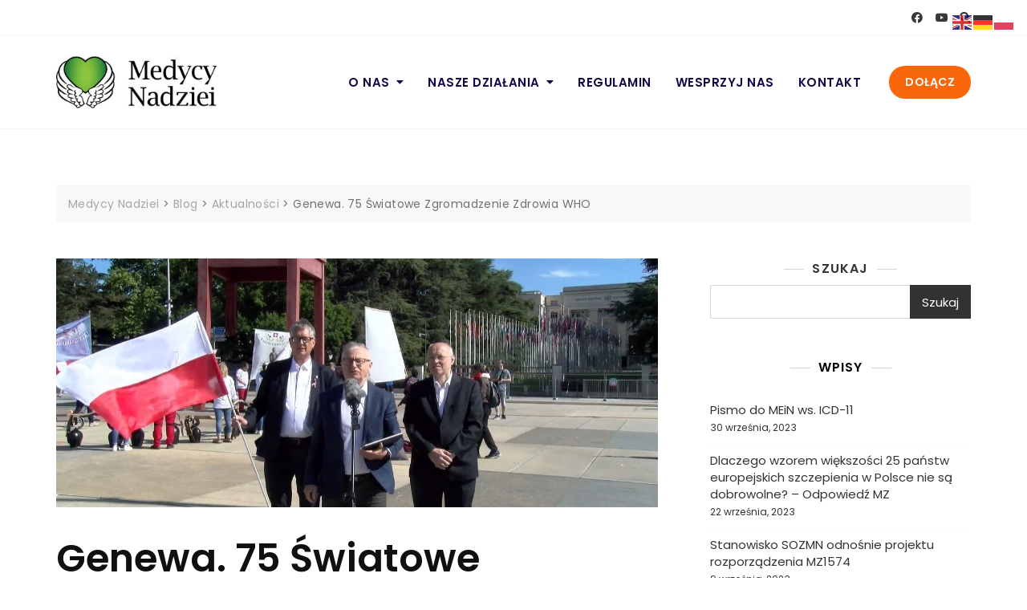

--- FILE ---
content_type: text/html; charset=utf-8
request_url: https://www.medycynadziei.pl/genewa-75-swiatowe-zgromadzenie-zdrowia-who/
body_size: 23124
content:
<!DOCTYPE html>
<html lang="pl-PL"><head>
	<meta charset="utf-8"/>
	<meta content="width=device-width, initial-scale=1" name="viewport"/>
	<link href="https://gmpg.org/xfn/11" rel="profile"/>

	<meta content="index, follow, max-image-preview:large, max-snippet:-1, max-video-preview:-1" name="robots"/>

	
	<title>Genewa. 75 &Sacute;wiatowe Zgromadzenie Zdrowia WHO - Medycy Nadziei</title>
	<link href="https://www.medycynadziei.pl/genewa-75-swiatowe-zgromadzenie-zdrowia-who/" rel="canonical" />
	<meta content="pl_PL" property="og:locale"/>
	<meta content="article" property="og:type"/>
	<meta content="Genewa. 75 &Sacute;wiatowe Zgromadzenie Zdrowia WHO - Medycy Nadziei" property="og:title"/>
	<meta content="Informacje i wyja&sacute;nienia dotycz&aogon;ce traktat&oacute;w pandemicznych WHO &ndash; transmisja z Genewy. Transmisja z publicznego spotkania prawnik&oacute;w i ekspert&oacute;w, kt&oacute;rzy zaprezentuj&aogon; komentarz na temat planowanych pandemicznych traktat&oacute;w WHO oraz zmian do Mi&eogon;dzynarodowych Przepis&oacute;w Zdrowotnych z 2005 r. (IHR &ndash; International Health Regulations). Polsk&eogon; reprezentowali: Prof. dr hab. Ryszard Zaj&aogon;czkowski dr Marcin Sowi&nacute;ski W&lstrok;odzimierz Skalik" property="og:description"/>
	<meta content="http://www.medycynadziei.pl/genewa-75-swiatowe-zgromadzenie-zdrowia-who/" property="og:url"/>
	<meta content="Medycy Nadziei" property="og:site_name"/>
	<meta content="https://" property="article:publisher"/>
	<meta content="2022-05-30T19:39:31+00:00" property="article:published_time"/>
	<meta content="2022-05-30T19:57:22+00:00" property="article:modified_time"/>
	<meta content="http://www.medycynadziei.pl/wp-content/uploads/2022/05/Genewa-na-75-Swiatowe-Zgromadzenie-Zdrowia-WHO.jpg" property="og:image"/>
	<meta content="1331" property="og:image:width"/>
	<meta content="731" property="og:image:height"/>
	<meta content="image/jpeg" property="og:image:type"/>
	<meta content="Medyk Nadziei" name="author"/>
	<meta content="summary_large_image" name="twitter:card"/>
	<meta content="Napisane przez" name="twitter:label1"/>
	<meta content="Medyk Nadziei" name="twitter:data1"/>
	<meta content="Szacowany czas czytania" name="twitter:label2"/>
	<meta content="1 minuta" name="twitter:data2"/>
	<script class="yoast-schema-graph" type="application/ld+json">{"@context":"https://schema.org","@graph":[{"@type":"Article","@id":"http://www.medycynadziei.pl/genewa-75-swiatowe-zgromadzenie-zdrowia-who/#article","isPartOf":{"@id":"http://www.medycynadziei.pl/genewa-75-swiatowe-zgromadzenie-zdrowia-who/"},"author":{"name":"Medyk Nadziei","@id":"http://www.medycynadziei.pl/#/schema/person/4ae4f9e3d838c7d74c79df457c3f9a8e"},"headline":"Genewa. 75 Światowe Zgromadzenie Zdrowia WHO","datePublished":"2022-05-30T19:39:31+00:00","dateModified":"2022-05-30T19:57:22+00:00","mainEntityOfPage":{"@id":"http://www.medycynadziei.pl/genewa-75-swiatowe-zgromadzenie-zdrowia-who/"},"wordCount":69,"commentCount":0,"publisher":{"@id":"http://www.medycynadziei.pl/#organization"},"image":{"@id":"http://www.medycynadziei.pl/genewa-75-swiatowe-zgromadzenie-zdrowia-who/#primaryimage"},"thumbnailUrl":"http://www.medycynadziei.pl/wp-content/uploads/2022/05/Genewa-na-75-Swiatowe-Zgromadzenie-Zdrowia-WHO.jpg","keywords":["genewa"],"articleSection":["Aktualności"],"inLanguage":"pl-PL","potentialAction":[{"@type":"CommentAction","name":"Comment","target":["http://www.medycynadziei.pl/genewa-75-swiatowe-zgromadzenie-zdrowia-who/#respond"]}]},{"@type":"WebPage","@id":"http://www.medycynadziei.pl/genewa-75-swiatowe-zgromadzenie-zdrowia-who/","url":"http://www.medycynadziei.pl/genewa-75-swiatowe-zgromadzenie-zdrowia-who/","name":"Genewa. 75 Światowe Zgromadzenie Zdrowia WHO - Medycy Nadziei","isPartOf":{"@id":"http://www.medycynadziei.pl/#website"},"primaryImageOfPage":{"@id":"http://www.medycynadziei.pl/genewa-75-swiatowe-zgromadzenie-zdrowia-who/#primaryimage"},"image":{"@id":"http://www.medycynadziei.pl/genewa-75-swiatowe-zgromadzenie-zdrowia-who/#primaryimage"},"thumbnailUrl":"http://www.medycynadziei.pl/wp-content/uploads/2022/05/Genewa-na-75-Swiatowe-Zgromadzenie-Zdrowia-WHO.jpg","datePublished":"2022-05-30T19:39:31+00:00","dateModified":"2022-05-30T19:57:22+00:00","breadcrumb":{"@id":"http://www.medycynadziei.pl/genewa-75-swiatowe-zgromadzenie-zdrowia-who/#breadcrumb"},"inLanguage":"pl-PL","potentialAction":[{"@type":"ReadAction","target":["http://www.medycynadziei.pl/genewa-75-swiatowe-zgromadzenie-zdrowia-who/"]}]},{"@type":"ImageObject","inLanguage":"pl-PL","@id":"http://www.medycynadziei.pl/genewa-75-swiatowe-zgromadzenie-zdrowia-who/#primaryimage","url":"http://www.medycynadziei.pl/wp-content/uploads/2022/05/Genewa-na-75-Swiatowe-Zgromadzenie-Zdrowia-WHO.jpg","contentUrl":"http://www.medycynadziei.pl/wp-content/uploads/2022/05/Genewa-na-75-Swiatowe-Zgromadzenie-Zdrowia-WHO.jpg","width":1331,"height":731},{"@type":"BreadcrumbList","@id":"http://www.medycynadziei.pl/genewa-75-swiatowe-zgromadzenie-zdrowia-who/#breadcrumb","itemListElement":[{"@type":"ListItem","position":1,"name":"Strona główna","item":"http://www.medycynadziei.pl/"},{"@type":"ListItem","position":2,"name":"Blog","item":"http://www.medycynadziei.pl/blog/"},{"@type":"ListItem","position":3,"name":"Genewa. 75 Światowe Zgromadzenie Zdrowia WHO"}]},{"@type":"WebSite","@id":"http://www.medycynadziei.pl/#website","url":"http://www.medycynadziei.pl/","name":"Medycy Nadziei","description":"Stowarzyszenie Ochrony Zdrowia - Medycy Nadziei","publisher":{"@id":"http://www.medycynadziei.pl/#organization"},"potentialAction":[{"@type":"SearchAction","target":{"@type":"EntryPoint","urlTemplate":"http://www.medycynadziei.pl/?s={search_term_string}"},"query-input":"required name=search_term_string"}],"inLanguage":"pl-PL"},{"@type":"Organization","@id":"http://www.medycynadziei.pl/#organization","name":"Stowarzyszenie Ochrony Zdrowia - Medycy Nadziei","url":"http://www.medycynadziei.pl/","logo":{"@type":"ImageObject","inLanguage":"pl-PL","@id":"http://www.medycynadziei.pl/#/schema/logo/image/","url":"http://www.medycynadziei.pl/wp-content/uploads/2022/01/cropped-medycy-nadziei-logo-1.jpg","contentUrl":"http://www.medycynadziei.pl/wp-content/uploads/2022/01/cropped-medycy-nadziei-logo-1.jpg","width":270,"height":90,"caption":"Stowarzyszenie Ochrony Zdrowia - Medycy Nadziei"},"image":{"@id":"http://www.medycynadziei.pl/#/schema/logo/image/"},"sameAs":["https://","https://"]},{"@type":"Person","@id":"http://www.medycynadziei.pl/#/schema/person/4ae4f9e3d838c7d74c79df457c3f9a8e","name":"Medyk Nadziei","image":{"@type":"ImageObject","inLanguage":"pl-PL","@id":"http://www.medycynadziei.pl/#/schema/person/image/","url":"https://secure.gravatar.com/avatar/b23f0517c1253ba3f179df68cd605a92?s=96&d=mm&r=g","contentUrl":"https://secure.gravatar.com/avatar/b23f0517c1253ba3f179df68cd605a92?s=96&d=mm&r=g","caption":"Medyk Nadziei"},"sameAs":["http://www.medycynadziei.pl"],"url":"http://www.medycynadziei.pl/author/admin/"}]}</script>
	


<link href="//fonts.googleapis.com" rel="dns-prefetch"/>
<link href="https://www.medycynadziei.pl/feed/" rel="alternate" title="Medycy Nadziei &raquo; Kana&lstrok; z wpisami" type="application/rss+xml" />
<link href="https://www.medycynadziei.pl/comments/feed/" rel="alternate" title="Medycy Nadziei &raquo; Kana&lstrok; z komentarzami" type="application/rss+xml" />
<link href="https://www.medycynadziei.pl/genewa-75-swiatowe-zgromadzenie-zdrowia-who/feed/" rel="alternate" title="Medycy Nadziei &raquo; Genewa. 75 &Sacute;wiatowe Zgromadzenie Zdrowia WHO Kana&lstrok; z komentarzami" type="application/rss+xml" />
<script type="text/javascript">
window._wpemojiSettings = {"baseUrl":"https:\/\/s.w.org\/images\/core\/emoji\/14.0.0\/72x72\/","ext":".png","svgUrl":"https:\/\/s.w.org\/images\/core\/emoji\/14.0.0\/svg\/","svgExt":".svg","source":{"concatemoji":"https:\/\/www.medycynadziei.pl\/wp-includes\/js\/wp-emoji-release.min.js?ver=6.3.3"}};
/*! This file is auto-generated */
!function(i,n){var o,s,e;function c(e){try{var t={supportTests:e,timestamp:(new Date).valueOf()};sessionStorage.setItem(o,JSON.stringify(t))}catch(e){}}function p(e,t,n){e.clearRect(0,0,e.canvas.width,e.canvas.height),e.fillText(t,0,0);var t=new Uint32Array(e.getImageData(0,0,e.canvas.width,e.canvas.height).data),r=(e.clearRect(0,0,e.canvas.width,e.canvas.height),e.fillText(n,0,0),new Uint32Array(e.getImageData(0,0,e.canvas.width,e.canvas.height).data));return t.every(function(e,t){return e===r[t]})}function u(e,t,n){switch(t){case"flag":return n(e,"\ud83c\udff3\ufe0f\u200d\u26a7\ufe0f","\ud83c\udff3\ufe0f\u200b\u26a7\ufe0f")?!1:!n(e,"\ud83c\uddfa\ud83c\uddf3","\ud83c\uddfa\u200b\ud83c\uddf3")&&!n(e,"\ud83c\udff4\udb40\udc67\udb40\udc62\udb40\udc65\udb40\udc6e\udb40\udc67\udb40\udc7f","\ud83c\udff4\u200b\udb40\udc67\u200b\udb40\udc62\u200b\udb40\udc65\u200b\udb40\udc6e\u200b\udb40\udc67\u200b\udb40\udc7f");case"emoji":return!n(e,"\ud83e\udef1\ud83c\udffb\u200d\ud83e\udef2\ud83c\udfff","\ud83e\udef1\ud83c\udffb\u200b\ud83e\udef2\ud83c\udfff")}return!1}function f(e,t,n){var r="undefined"!=typeof WorkerGlobalScope&&self instanceof WorkerGlobalScope?new OffscreenCanvas(300,150):i.createElement("canvas"),a=r.getContext("2d",{willReadFrequently:!0}),o=(a.textBaseline="top",a.font="600 32px Arial",{});return e.forEach(function(e){o[e]=t(a,e,n)}),o}function t(e){var t=i.createElement("script");t.src=/e,t.defer=!0,i.head.appendChild(t)}"undefined"!=typeof Promise&&(o="wpEmojiSettingsSupports",s=["flag","emoji"],n.supports={everything:!0,everythingExceptFlag:!0},e=new Promise(function(e){i.addEventListener("DOMContentLoaded",e,{once:!0})}),new Promise(function(t){var n=function(){try{var e=JSON.parse(sessionStorage.getItem(o));if("object"==typeof e&&"number"==typeof e.timestamp&&(new Date).valueOf()<e.timestamp+604800&&"object"==typeof e.supportTests)return e.supportTests}catch(e){}return null}();if(!n){if("undefined"!=typeof Worker&&"undefined"!=typeof OffscreenCanvas&&"undefined"!=typeof URL&&URL.createObjectURL&&"undefined"!=typeof Blob)try{var e="postMessage("+f.toString()+"("+[JSON.stringify(s),u.toString(),p.toString()].join(",")+"));",r=new Blob([e],{type:"text/javascript"}),a=new Worker(URL.createObjectURL(r),{name:"wpTestEmojiSupports"});return void(a.onmessage=function(e){c(n=e.data),a.terminate(),t(n)})}catch(e){}c(n=f(s,u,p))}t(n)}).then(function(e){for(var t in e)n.supports[t]=e[t],n.supports.everything=n.supports.everything&&n.supports[t],"flag"!==t&&(n.supports.everythingExceptFlag=n.supports.everythingExceptFlag&&n.supports[t]);n.supports.everythingExceptFlag=n.supports.everythingExceptFlag&&!n.supports.flag,n.DOMReady=!1,n.readyCallback=function(){n.DOMReady=!0}}).then(function(){return e}).then(function(){var e;n.supports.everything||(n.readyCallback(),(e=n.source||{}).concatemoji?t(e.concatemoji):e.wpemoji&&e.twemoji&&(t(e.twemoji),t(e.wpemoji)))}))}((window,document),window._wpemojiSettings);
</script>
<style type="text/css">
img.wp-smiley,
img.emoji {
	display: inline !important;
	border: none !important;
	box-shadow: none !important;
	height: 1em !important;
	width: 1em !important;
	margin: 0 0.07em !important;
	vertical-align: -0.1em !important;
	background: none !important;
	padding: 0 !important;
}
</style>
	<link href="https://www.medycynadziei.pl/wp-content/themes/gutener/assets/bootstrap/css/bootstrap.min.css?ver=6.3.3" id="bootstrap-css" media="all" rel="stylesheet" type="text/css" />
<link href="https://www.medycynadziei.pl/wp-content/plugins/gutentor/assets/library/slick/slick.min.css?ver=1.8.1" id="slick-css" media="all" rel="stylesheet" type="text/css" />
<link href="https://www.medycynadziei.pl/wp-content/themes/gutener/assets/css/slicknav.min.css?ver=6.3.3" id="slicknav-css" media="all" rel="stylesheet" type="text/css" />
<link href="https://www.medycynadziei.pl/wp-content/themes/gutener/assets/slick/slick-theme.css?ver=6.3.3" id="slick-theme-css" media="all" rel="stylesheet" type="text/css" />
<link href="https://www.medycynadziei.pl/wp-content/plugins/gutentor/assets/library/fontawesome/css/all.min.css?ver=5.12.0" id="fontawesome-css" media="all" rel="stylesheet" type="text/css" />
<link href="https://www.medycynadziei.pl/wp-content/themes/gutener/assets/css/blocks.min.css?ver=6.3.3" id="gutener-blocks-css" media="all" rel="stylesheet" type="text/css" />
<link href="https://fonts.googleapis.com/css?family=Open+Sans%3A300%2C400%2C400i%2C600%2C700%2C800%7CPoppins%3A300%2C400%2C400i%2C500%2C600%2C700%2C800%2C900&amp;display=swap&amp;ver=6.3.3" id="gutener-google-font-css" media="all" rel="stylesheet" type="text/css"/>
<link href="https://www.medycynadziei.pl/wp-content/themes/gutener/style.css?ver=6.3.3" id="gutener-medical-style-parent-css" media="all" rel="stylesheet" type="text/css" />
<link href="https://www.medycynadziei.pl/wp-includes/css/dist/block-library/style.min.css?ver=6.3.3" id="wp-block-library-css" media="all" rel="stylesheet" type="text/css" />
<style id="wp-block-library-theme-inline-css" type="text/css">
.wp-block-audio figcaption{color:#555;font-size:13px;text-align:center}.is-dark-theme .wp-block-audio figcaption{color:hsla(0,0%,100%,.65)}.wp-block-audio{margin:0 0 1em}.wp-block-code{border:1px solid #ccc;border-radius:4px;font-family:Menlo,Consolas,monaco,monospace;padding:.8em 1em}.wp-block-embed figcaption{color:#555;font-size:13px;text-align:center}.is-dark-theme .wp-block-embed figcaption{color:hsla(0,0%,100%,.65)}.wp-block-embed{margin:0 0 1em}.blocks-gallery-caption{color:#555;font-size:13px;text-align:center}.is-dark-theme .blocks-gallery-caption{color:hsla(0,0%,100%,.65)}.wp-block-image figcaption{color:#555;font-size:13px;text-align:center}.is-dark-theme .wp-block-image figcaption{color:hsla(0,0%,100%,.65)}.wp-block-image{margin:0 0 1em}.wp-block-pullquote{border-bottom:4px solid;border-top:4px solid;color:currentColor;margin-bottom:1.75em}.wp-block-pullquote cite,.wp-block-pullquote footer,.wp-block-pullquote__citation{color:currentColor;font-size:.8125em;font-style:normal;text-transform:uppercase}.wp-block-quote{border-left:.25em solid;margin:0 0 1.75em;padding-left:1em}.wp-block-quote cite,.wp-block-quote footer{color:currentColor;font-size:.8125em;font-style:normal;position:relative}.wp-block-quote.has-text-align-right{border-left:none;border-right:.25em solid;padding-left:0;padding-right:1em}.wp-block-quote.has-text-align-center{border:none;padding-left:0}.wp-block-quote.is-large,.wp-block-quote.is-style-large,.wp-block-quote.is-style-plain{border:none}.wp-block-search .wp-block-search__label{font-weight:700}.wp-block-search__button{border:1px solid #ccc;padding:.375em .625em}:where(.wp-block-group.has-background){padding:1.25em 2.375em}.wp-block-separator.has-css-opacity{opacity:.4}.wp-block-separator{border:none;border-bottom:2px solid;margin-left:auto;margin-right:auto}.wp-block-separator.has-alpha-channel-opacity{opacity:1}.wp-block-separator:not(.is-style-wide):not(.is-style-dots){width:100px}.wp-block-separator.has-background:not(.is-style-dots){border-bottom:none;height:1px}.wp-block-separator.has-background:not(.is-style-wide):not(.is-style-dots){height:2px}.wp-block-table{margin:0 0 1em}.wp-block-table td,.wp-block-table th{word-break:normal}.wp-block-table figcaption{color:#555;font-size:13px;text-align:center}.is-dark-theme .wp-block-table figcaption{color:hsla(0,0%,100%,.65)}.wp-block-video figcaption{color:#555;font-size:13px;text-align:center}.is-dark-theme .wp-block-video figcaption{color:hsla(0,0%,100%,.65)}.wp-block-video{margin:0 0 1em}.wp-block-template-part.has-background{margin-bottom:0;margin-top:0;padding:1.25em 2.375em}
</style>
<link href="https://www.medycynadziei.pl/wp-content/plugins/gutentor/assets/library/magnific-popup/magnific-popup.min.css?ver=1.8.0" id="magnific-popup-css" media="all" rel="stylesheet" type="text/css" />
<link href="https://www.medycynadziei.pl/wp-content/plugins/gutentor/assets/library/wpness-grid/wpness-grid.css?ver=1.0.0" id="wpness-grid-css" media="all" rel="stylesheet" type="text/css" />
<link href="https://www.medycynadziei.pl/wp-content/plugins/gutentor/assets/library/animatecss/animate.min.css?ver=3.7.2" id="animate-css" media="all" rel="stylesheet" type="text/css" />
<style id="classic-theme-styles-inline-css" type="text/css">
/*! This file is auto-generated */
.wp-block-button__link{color:#fff;background-color:#32373c;border-radius:9999px;box-shadow:none;text-decoration:none;padding:calc(.667em + 2px) calc(1.333em + 2px);font-size:1.125em}.wp-block-file__button{background:#32373c;color:#fff;text-decoration:none}
</style>
<style id="global-styles-inline-css" type="text/css">
body{--wp--preset--color--black: #000000;--wp--preset--color--cyan-bluish-gray: #abb8c3;--wp--preset--color--white: #ffffff;--wp--preset--color--pale-pink: #f78da7;--wp--preset--color--vivid-red: #cf2e2e;--wp--preset--color--luminous-vivid-orange: #ff6900;--wp--preset--color--luminous-vivid-amber: #fcb900;--wp--preset--color--light-green-cyan: #7bdcb5;--wp--preset--color--vivid-green-cyan: #00d084;--wp--preset--color--pale-cyan-blue: #8ed1fc;--wp--preset--color--vivid-cyan-blue: #0693e3;--wp--preset--color--vivid-purple: #9b51e0;--wp--preset--color--tan: #D2B48C;--wp--preset--color--yellow: #FDE64B;--wp--preset--color--orange: #ED7014;--wp--preset--color--red: #D0312D;--wp--preset--color--pink: #b565a7;--wp--preset--color--purple: #A32CC4;--wp--preset--color--blue: #4E97D8;--wp--preset--color--green: #00B294;--wp--preset--color--brown: #231709;--wp--preset--color--grey: #7D7D7D;--wp--preset--gradient--vivid-cyan-blue-to-vivid-purple: linear-gradient(135deg,rgba(6,147,227,1) 0%,rgb(155,81,224) 100%);--wp--preset--gradient--light-green-cyan-to-vivid-green-cyan: linear-gradient(135deg,rgb(122,220,180) 0%,rgb(0,208,130) 100%);--wp--preset--gradient--luminous-vivid-amber-to-luminous-vivid-orange: linear-gradient(135deg,rgba(252,185,0,1) 0%,rgba(255,105,0,1) 100%);--wp--preset--gradient--luminous-vivid-orange-to-vivid-red: linear-gradient(135deg,rgba(255,105,0,1) 0%,rgb(207,46,46) 100%);--wp--preset--gradient--very-light-gray-to-cyan-bluish-gray: linear-gradient(135deg,rgb(238,238,238) 0%,rgb(169,184,195) 100%);--wp--preset--gradient--cool-to-warm-spectrum: linear-gradient(135deg,rgb(74,234,220) 0%,rgb(151,120,209) 20%,rgb(207,42,186) 40%,rgb(238,44,130) 60%,rgb(251,105,98) 80%,rgb(254,248,76) 100%);--wp--preset--gradient--blush-light-purple: linear-gradient(135deg,rgb(255,206,236) 0%,rgb(152,150,240) 100%);--wp--preset--gradient--blush-bordeaux: linear-gradient(135deg,rgb(254,205,165) 0%,rgb(254,45,45) 50%,rgb(107,0,62) 100%);--wp--preset--gradient--luminous-dusk: linear-gradient(135deg,rgb(255,203,112) 0%,rgb(199,81,192) 50%,rgb(65,88,208) 100%);--wp--preset--gradient--pale-ocean: linear-gradient(135deg,rgb(255,245,203) 0%,rgb(182,227,212) 50%,rgb(51,167,181) 100%);--wp--preset--gradient--electric-grass: linear-gradient(135deg,rgb(202,248,128) 0%,rgb(113,206,126) 100%);--wp--preset--gradient--midnight: linear-gradient(135deg,rgb(2,3,129) 0%,rgb(40,116,252) 100%);--wp--preset--font-size--small: 12px;--wp--preset--font-size--medium: 20px;--wp--preset--font-size--large: 36px;--wp--preset--font-size--x-large: 42px;--wp--preset--font-size--regular: 16px;--wp--preset--font-size--larger: 36px;--wp--preset--font-size--huge: 48px;--wp--preset--spacing--20: 0.44rem;--wp--preset--spacing--30: 0.67rem;--wp--preset--spacing--40: 1rem;--wp--preset--spacing--50: 1.5rem;--wp--preset--spacing--60: 2.25rem;--wp--preset--spacing--70: 3.38rem;--wp--preset--spacing--80: 5.06rem;--wp--preset--shadow--natural: 6px 6px 9px rgba(0, 0, 0, 0.2);--wp--preset--shadow--deep: 12px 12px 50px rgba(0, 0, 0, 0.4);--wp--preset--shadow--sharp: 6px 6px 0px rgba(0, 0, 0, 0.2);--wp--preset--shadow--outlined: 6px 6px 0px -3px rgba(255, 255, 255, 1), 6px 6px rgba(0, 0, 0, 1);--wp--preset--shadow--crisp: 6px 6px 0px rgba(0, 0, 0, 1);}:where(.is-layout-flex){gap: 0.5em;}:where(.is-layout-grid){gap: 0.5em;}body .is-layout-flow > .alignleft{float: left;margin-inline-start: 0;margin-inline-end: 2em;}body .is-layout-flow > .alignright{float: right;margin-inline-start: 2em;margin-inline-end: 0;}body .is-layout-flow > .aligncenter{margin-left: auto !important;margin-right: auto !important;}body .is-layout-constrained > .alignleft{float: left;margin-inline-start: 0;margin-inline-end: 2em;}body .is-layout-constrained > .alignright{float: right;margin-inline-start: 2em;margin-inline-end: 0;}body .is-layout-constrained > .aligncenter{margin-left: auto !important;margin-right: auto !important;}body .is-layout-constrained > :where(:not(.alignleft):not(.alignright):not(.alignfull)){max-width: var(--wp--style--global--content-size);margin-left: auto !important;margin-right: auto !important;}body .is-layout-constrained > .alignwide{max-width: var(--wp--style--global--wide-size);}body .is-layout-flex{display: flex;}body .is-layout-flex{flex-wrap: wrap;align-items: center;}body .is-layout-flex > *{margin: 0;}body .is-layout-grid{display: grid;}body .is-layout-grid > *{margin: 0;}:where(.wp-block-columns.is-layout-flex){gap: 2em;}:where(.wp-block-columns.is-layout-grid){gap: 2em;}:where(.wp-block-post-template.is-layout-flex){gap: 1.25em;}:where(.wp-block-post-template.is-layout-grid){gap: 1.25em;}.has-black-color{color: var(--wp--preset--color--black) !important;}.has-cyan-bluish-gray-color{color: var(--wp--preset--color--cyan-bluish-gray) !important;}.has-white-color{color: var(--wp--preset--color--white) !important;}.has-pale-pink-color{color: var(--wp--preset--color--pale-pink) !important;}.has-vivid-red-color{color: var(--wp--preset--color--vivid-red) !important;}.has-luminous-vivid-orange-color{color: var(--wp--preset--color--luminous-vivid-orange) !important;}.has-luminous-vivid-amber-color{color: var(--wp--preset--color--luminous-vivid-amber) !important;}.has-light-green-cyan-color{color: var(--wp--preset--color--light-green-cyan) !important;}.has-vivid-green-cyan-color{color: var(--wp--preset--color--vivid-green-cyan) !important;}.has-pale-cyan-blue-color{color: var(--wp--preset--color--pale-cyan-blue) !important;}.has-vivid-cyan-blue-color{color: var(--wp--preset--color--vivid-cyan-blue) !important;}.has-vivid-purple-color{color: var(--wp--preset--color--vivid-purple) !important;}.has-black-background-color{background-color: var(--wp--preset--color--black) !important;}.has-cyan-bluish-gray-background-color{background-color: var(--wp--preset--color--cyan-bluish-gray) !important;}.has-white-background-color{background-color: var(--wp--preset--color--white) !important;}.has-pale-pink-background-color{background-color: var(--wp--preset--color--pale-pink) !important;}.has-vivid-red-background-color{background-color: var(--wp--preset--color--vivid-red) !important;}.has-luminous-vivid-orange-background-color{background-color: var(--wp--preset--color--luminous-vivid-orange) !important;}.has-luminous-vivid-amber-background-color{background-color: var(--wp--preset--color--luminous-vivid-amber) !important;}.has-light-green-cyan-background-color{background-color: var(--wp--preset--color--light-green-cyan) !important;}.has-vivid-green-cyan-background-color{background-color: var(--wp--preset--color--vivid-green-cyan) !important;}.has-pale-cyan-blue-background-color{background-color: var(--wp--preset--color--pale-cyan-blue) !important;}.has-vivid-cyan-blue-background-color{background-color: var(--wp--preset--color--vivid-cyan-blue) !important;}.has-vivid-purple-background-color{background-color: var(--wp--preset--color--vivid-purple) !important;}.has-black-border-color{border-color: var(--wp--preset--color--black) !important;}.has-cyan-bluish-gray-border-color{border-color: var(--wp--preset--color--cyan-bluish-gray) !important;}.has-white-border-color{border-color: var(--wp--preset--color--white) !important;}.has-pale-pink-border-color{border-color: var(--wp--preset--color--pale-pink) !important;}.has-vivid-red-border-color{border-color: var(--wp--preset--color--vivid-red) !important;}.has-luminous-vivid-orange-border-color{border-color: var(--wp--preset--color--luminous-vivid-orange) !important;}.has-luminous-vivid-amber-border-color{border-color: var(--wp--preset--color--luminous-vivid-amber) !important;}.has-light-green-cyan-border-color{border-color: var(--wp--preset--color--light-green-cyan) !important;}.has-vivid-green-cyan-border-color{border-color: var(--wp--preset--color--vivid-green-cyan) !important;}.has-pale-cyan-blue-border-color{border-color: var(--wp--preset--color--pale-cyan-blue) !important;}.has-vivid-cyan-blue-border-color{border-color: var(--wp--preset--color--vivid-cyan-blue) !important;}.has-vivid-purple-border-color{border-color: var(--wp--preset--color--vivid-purple) !important;}.has-vivid-cyan-blue-to-vivid-purple-gradient-background{background: var(--wp--preset--gradient--vivid-cyan-blue-to-vivid-purple) !important;}.has-light-green-cyan-to-vivid-green-cyan-gradient-background{background: var(--wp--preset--gradient--light-green-cyan-to-vivid-green-cyan) !important;}.has-luminous-vivid-amber-to-luminous-vivid-orange-gradient-background{background: var(--wp--preset--gradient--luminous-vivid-amber-to-luminous-vivid-orange) !important;}.has-luminous-vivid-orange-to-vivid-red-gradient-background{background: var(--wp--preset--gradient--luminous-vivid-orange-to-vivid-red) !important;}.has-very-light-gray-to-cyan-bluish-gray-gradient-background{background: var(--wp--preset--gradient--very-light-gray-to-cyan-bluish-gray) !important;}.has-cool-to-warm-spectrum-gradient-background{background: var(--wp--preset--gradient--cool-to-warm-spectrum) !important;}.has-blush-light-purple-gradient-background{background: var(--wp--preset--gradient--blush-light-purple) !important;}.has-blush-bordeaux-gradient-background{background: var(--wp--preset--gradient--blush-bordeaux) !important;}.has-luminous-dusk-gradient-background{background: var(--wp--preset--gradient--luminous-dusk) !important;}.has-pale-ocean-gradient-background{background: var(--wp--preset--gradient--pale-ocean) !important;}.has-electric-grass-gradient-background{background: var(--wp--preset--gradient--electric-grass) !important;}.has-midnight-gradient-background{background: var(--wp--preset--gradient--midnight) !important;}.has-small-font-size{font-size: var(--wp--preset--font-size--small) !important;}.has-medium-font-size{font-size: var(--wp--preset--font-size--medium) !important;}.has-large-font-size{font-size: var(--wp--preset--font-size--large) !important;}.has-x-large-font-size{font-size: var(--wp--preset--font-size--x-large) !important;}
.wp-block-navigation a:where(:not(.wp-element-button)){color: inherit;}
:where(.wp-block-post-template.is-layout-flex){gap: 1.25em;}:where(.wp-block-post-template.is-layout-grid){gap: 1.25em;}
:where(.wp-block-columns.is-layout-flex){gap: 2em;}:where(.wp-block-columns.is-layout-grid){gap: 2em;}
.wp-block-pullquote{font-size: 1.5em;line-height: 1.6;}
</style>
<link href="https://www.medycynadziei.pl/wp-content/plugins/contact-form-7/includes/css/styles.css?ver=5.8.1" id="contact-form-7-css" media="all" rel="stylesheet" type="text/css" />
<link href="https://www.medycynadziei.pl/wp-content/themes/gutener-medical/style.css?ver=6.3.3" id="gutener-style-css" media="all" rel="stylesheet" type="text/css" />
<script id="jquery-core-js" src="https://www.medycynadziei.pl/wp-includes/js/jquery/jquery.min.js?ver=3.7.0" type="text/javascript"></script>
<script id="jquery-migrate-js" src="https://www.medycynadziei.pl/wp-includes/js/jquery/jquery-migrate.min.js?ver=3.4.1" type="text/javascript"></script>
<link href="https://www.medycynadziei.pl/wp-json/" rel="https://api.w.org/" /><link href="https://www.medycynadziei.pl/wp-json/wp/v2/posts/1253" rel="alternate" type="application/json" /><link href="https://www.medycynadziei.pl/xmlrpc.php?rsd" rel="EditURI" title="RSD" type="application/rsd+xml" />
<meta content="WordPress 6.3.3" name="generator"/>
<link href="https://www.medycynadziei.pl/?p=1253" rel="shortlink" />
<link href="https://www.medycynadziei.pl/wp-json/oembed/1.0/embed?url=https%3A%2F%2Fwww.medycynadziei.pl%2Fgenewa-75-swiatowe-zgromadzenie-zdrowia-who%2F" rel="alternate" type="application/json+oembed" />
<link href="https://www.medycynadziei.pl/wp-json/oembed/1.0/embed?url=https%3A%2F%2Fwww.medycynadziei.pl%2Fgenewa-75-swiatowe-zgromadzenie-zdrowia-who%2F&amp;format=xml" rel="alternate" type="text/xml+oembed" />

		
		<script async="" src="https://www.googletagmanager.com/gtag/js?id=G-WFHL2HXBJJ"></script>
		<script>
			window.dataLayer = window.dataLayer || [];
			function gtag(){dataLayer.push(arguments);}
			gtag('js', new Date());
			gtag('config', 'G');
		</script>

	<link href="https://www.medycynadziei.pl/xmlrpc.php" rel="pingback" />	<style>.site-header .site-branding > a {max-width: 200px;overflow: hidden;display: inline-block;}.header-one .site-branding .site-title,.header-two .site-branding .site-title,.header-three .site-branding .site-title {color: #130947;}/* Tagline */ .header-one .site-branding .site-description, .header-two .site-branding .site-description, .header-three .site-branding .site-description {color: #767676;}/* Tagline Border */ .header-one .site-branding .site-description:before, .header-one .site-branding .site-description:after,.header-two .site-branding .site-description:before, .header-two .site-branding .site-description:after,.header-three .site-branding .site-description:before, .header-three .site-branding .site-description:after {background-color: rgba(118,118,118,0.4);}.site-header .site-branding .site-description:before, .site-header .site-branding .site-description:after {display: none;}.site-header .site-branding .site-description, .site-header .site-branding .site-description {padding-left: 0;padding-right: 0;}/* Site general link color */a {color: #a6a6a6;}/* Page and Single Post Title */body.single .page-title, body.page .page-title {color: #101010;}/* Site body Text */body, html {color: #333333;}/* Heading Text */h1, h2, h3, h4, h5, h6, .product-title {color: #030303;}/* Primary Background */.section-title:before, .button-primary, body[class*="woocommerce"] span.onsale, body .woocommerce.widget_price_filter .ui-slider .ui-slider-handle, #offcanvas-menu .header-btn-wrap .header-btn .button-primary {background-color: #009245;}/* Primary Border */.post .entry-content .entry-header .cat-links a, .attachment .entry-content .entry-header .cat-links a, .wrap-coming-maintenance-mode .content .button-container .button-primary {border-color: #009245;}/* Primary Color */ blockquote:before, .post .entry-content .entry-header .cat-links a, .attachment .entry-content .entry-header .cat-links a, .post .entry-meta a:before, .attachment .entry-meta a:before, .single .entry-container .cat-links:before, .post .entry-meta .tag-links:before {color: #009245;}/* Hover Background */input[type=button]:hover, input[type=button]:active, input[type=button]:focus, input[type=reset]:hover, input[type=reset]:active, input[type=reset]:focus, input[type=submit]:hover, input[type=submit]:active, input[type=submit]:focus, .button-primary:hover, .button-primary:focus, .button-primary:active, .button-outline:hover, .button-outline:focus, .button-outline:active, .search-form .search-button:hover, .search-form .search-button:focus, .search-form .search-button:active, .page-numbers:hover, .page-numbers:focus, .page-numbers:active, #back-to-top a:hover, #back-to-top a:focus, #back-to-top a:active, .section-highlight-post .slick-control li.slick-arrow:not(.slick-disabled):hover, .section-highlight-post .slick-control li.slick-arrow:not(.slick-disabled):focus, .section-highlight-post .slick-control li.slick-arrow:not(.slick-disabled):active, .alt-menu-icon a:hover .icon-bar, .alt-menu-icon a:focus .icon-bar, .alt-menu-icon a:active .icon-bar, .alt-menu-icon a:hover .icon-bar:before, .alt-menu-icon a:hover .icon-bar:after, .alt-menu-icon a:focus .icon-bar:before, .alt-menu-icon a:focus .icon-bar:after, .alt-menu-icon a:active .icon-bar:before, .alt-menu-icon a:active .icon-bar:after, #offcanvas-menu .close-offcanvas-menu button:hover,#offcanvas-menu .close-offcanvas-menu button:active, .highlight-post-slider .post .entry-meta .cat-links a:hover, .highlight-post-slider .post .entry-meta .cat-links a:focus, .highlight-post-slider .post .entry-meta .cat-links a:active, .site-footer .social-profile ul li a:hover, .site-footer .social-profile ul li a:focus, .site-footer .social-profile ul li a:active, #back-to-top a:hover, #back-to-top a:focus, #back-to-top a:active, .comments-area .comment-list .reply a:hover, .comments-area .comment-list .reply a:focus, .comments-area .comment-list .reply a:active, .widget .tagcloud a:hover, .widget .tagcloud a:focus, .widget .tagcloud a:active, .infinite-scroll #infinite-handle span:hover, .infinite-scroll #infinite-handle span:focus, .infinite-scroll #infinite-handle span:active, .slicknav_btn:hover .slicknav_icon-bar, .slicknav_btn:focus .slicknav_icon-bar, .slicknav_btn:hover .slicknav_icon-bar, .slicknav_btn:hover .slicknav_icon-bar:first-child:before, .slicknav_btn:hover .slicknav_icon-bar:first-child:after, .slicknav_btn:focus .slicknav_icon-bar:first-child:before, .slicknav_btn:focus .slicknav_icon-bar:first-child:after, .slicknav_btn:hover .slicknav_icon-bar:first-child:before, .slicknav_btn:hover .slicknav_icon-bar:first-child:after, .woocommerce #respond input#submit:hover, .woocommerce #respond input#submit:focus, .woocommerce #respond input#submit:active, .body[class*="woocommerce"] #respond input#submit:hover, body[class*="woocommerce"] #respond input#submit:focus, body[class*="woocommerce"] #respond input#submit:active, body[class*="woocommerce"] a.button:hover, body[class*="woocommerce"] a.button:focus, body[class*="woocommerce"] a.button:active, body[class*="woocommerce"] button.button:hover, body[class*="woocommerce"] button.button:focus, body[class*="woocommerce"] button.button:active, body[class*="woocommerce"] input.button:hover, body[class*="woocommerce"] input.button:focus, body[class*="woocommerce"] input.button:active, body[class*="woocommerce"] a.button.alt:hover, body[class*="woocommerce"] a.button.alt:focus, body[class*="woocommerce"] a.button.alt:active, body[class*="woocommerce"] button.button.alt:hover, body[class*="woocommerce"] button.button.alt:focus, body[class*="woocommerce"] button.button.alt:active, .woocommerce a.button:hover, .woocommerce a.button:focus, .widget.widget_product_search [type=submit]:hover, .widget.widget_product_search [type=submit]:focus, .widget.widget_product_search [type=submit]:active, #offcanvas-menu .header-btn-wrap .header-btn .button-primary:hover, #offcanvas-menu .header-btn-wrap .header-btn .button-primary:focus, #offcanvas-menu .header-btn-wrap .header-btn .button-primary:active, #offcanvas-menu .header-btn-wrap .header-btn .button-outline:hover, #offcanvas-menu .header-btn-wrap .header-btn .button-outline:focus, #offcanvas-menu .header-btn-wrap .header-btn .button-outline:active {background-color: #aac63f;}/* Hover Border */.button-outline:hover, .button-outline:focus, .button-outline:active, #offcanvas-menu .close-offcanvas-menu button:hover, #offcanvas-menu .close-offcanvas-menu button:active, .page-numbers:hover, .page-numbers:focus, .page-numbers:active, #back-to-top a:hover, #back-to-top a:focus, #back-to-top a:active, .post .entry-content .entry-header .cat-links a:hover, .post .entry-content .entry-header .cat-links a:focus, .post .entry-content .entry-header .cat-links a:active, .attachment .entry-content .entry-header .cat-links a:hover, .attachment .entry-content .entry-header .cat-links a:focus, .attachment .entry-content .entry-header .cat-links a:active, .banner-content .entry-content .entry-header .cat-links a:hover, .banner-content .entry-content .entry-header .cat-links a:focus, .banner-content .entry-content .entry-header .cat-links a:active, .slick-control li:not(.slick-disabled):hover span, .slick-control li:not(.slick-disabled):focus span, .slick-control li:not(.slick-disabled):active span, .section-banner .banner-content .button-container .button-outline:hover, .section-banner .banner-content .button-container .button-outline:focus, .section-banner .banner-content .button-container .button-outline:active, #back-to-top a:hover, #back-to-top a:focus, #back-to-top a:active, .widget .tagcloud a:hover, .widget .tagcloud a:focus, .widget .tagcloud a:active, .woocommerce nav.woocommerce-pagination ul li a:focus, .woocommerce nav.woocommerce-pagination ul li a:hover, .woocommerce nav.woocommerce-pagination ul li span.current, #offcanvas-menu .header-btn-wrap .header-btn .button-outline:hover, #offcanvas-menu .header-btn-wrap .header-btn .button-outline:focus, #offcanvas-menu .header-btn-wrap .header-btn .button-outline:active, .wrap-coming-maintenance-mode .content .social-profile ul a:hover, .wrap-coming-maintenance-mode .content .social-profile ul a:focus, .wrap-coming-maintenance-mode .content .social-profile ul a:active, .summary .yith-wcwl-add-button a:hover, .woocommerce .entry-summary a.compare.button:hover {border-color: #aac63f;}/* Hover Text */a:hover, a:focus, a:active, .main-navigation ul.menu ul li a:hover, .main-navigation ul.menu ul li a:focus, .main-navigation ul.menu ul li a:active, .main-navigation ul.menu > li:hover > a, .main-navigation ul.menu > li:focus > a, .main-navigation ul.menu > li:active > a, .main-navigation ul.menu > li.focus > a, .main-navigation ul.menu li.current-menu-item > a, .main-navigation ul.menu li.current_page_item > a, .main-navigation ul.menu li.current-menu-parent > a, .comment-navigation .nav-previous a:hover, .comment-navigation .nav-previous a:focus, .comment-navigation .nav-previous a:active, .comment-navigation .nav-next a:hover, .comment-navigation .nav-next a:focus, .comment-navigation .nav-next a:active, .posts-navigation .nav-previous a:hover, .posts-navigation .nav-previous a:focus, .posts-navigation .nav-previous a:active, .posts-navigation .nav-next a:hover, .posts-navigation .nav-next a:focus, .posts-navigation .nav-next a:active, .post-navigation .nav-previous a:hover, .post-navigation .nav-previous a:focus, .post-navigation .nav-previous a:active, .post-navigation .nav-next a:hover, .post-navigation .nav-next a:focus, .post-navigation .nav-next a:active, .social-profile ul li a:hover, .social-profile ul li a:focus, .social-profile ul li a:active, .post .entry-content .entry-header .cat-links a:hover, .post .entry-content .entry-header .cat-links a:focus, .post .entry-content .entry-header .cat-links a:active, .attachment .entry-content .entry-header .cat-links a:hover, .attachment .entry-content .entry-header .cat-links a:focus, .attachment .entry-content .entry-header .cat-links a:active, .banner-content .entry-content .entry-header .cat-links a:hover, .banner-content .entry-content .entry-header .cat-links a:focus, .banner-content .entry-content .entry-header .cat-links a:active, .post .entry-meta a:hover, .post .entry-meta a:focus, .post .entry-meta a:active, .attachment .entry-meta a:hover, .attachment .entry-meta a:focus, .attachment .entry-meta a:active, .banner-content .entry-meta a:hover, .banner-content .entry-meta a:focus, .banner-content .entry-meta a:active, .post .entry-meta a:hover:before, .post .entry-meta a:focus:before, .post .entry-meta a:active:before, .attachment .entry-meta a:hover:before, .attachment .entry-meta a:focus:before, .attachment .entry-meta a:active:before, .banner-content .entry-meta a:hover:before, .banner-content .entry-meta a:focus:before, .banner-content .entry-meta a:active:before, .breadcrumb-wrap .breadcrumbs .trail-items a:hover, .breadcrumb-wrap .breadcrumbs .trail-items a:focus, .breadcrumb-wrap .breadcrumbs .trail-items a:active, .site-header .site-branding .site-title a:hover, .site-header .site-branding .site-title a:focus, .site-header .site-branding .site-title a:active, .header-icons .search-icon:hover, .header-icons .search-icon:focus, .header-icons .search-icon:active, .header-search .search-form .search-button:hover, .header-search .close-button:hover, .header-contact ul a:hover, .header-contact ul a:focus, .header-contact ul a:active, .section-banner .banner-content .entry-meta a:hover, .section-banner .banner-content .entry-meta a:focus, .section-banner .banner-content .entry-meta a:active, .site-footer .site-info a:hover, .site-footer .site-info a:focus, .site-footer .site-info a:active, .site-footer .footer-menu ul li a:hover, .site-footer .footer-menu ul li a:focus, .site-footer .footer-menu ul li a:active, .comments-area .comment-list .comment-metadata a:hover, .comments-area .comment-list .comment-metadata a:focus, .comments-area .comment-list .comment-metadata a:active, .widget ul li a:hover, .widget ul li a:focus, .widget ul li a:active, body[class*="woocommerce"] .product_meta .posted_in a:hover, body[class*="woocommerce"] .product_meta .posted_in a:focus, body[class*="woocommerce"] .product_meta .posted_in a:active, body[class*="woocommerce"] .product_meta .tagged_as a:hover, body[class*="woocommerce"] .product_meta .tagged_as a:focus, body[class*="woocommerce"] .product_meta .tagged_as a:active, .woocommerce .woocommerce-MyAccount-navigation ul li a:hover, .woocommerce .woocommerce-MyAccount-navigation ul li a:focus, .woocommerce .woocommerce-MyAccount-navigation ul li a:active, .woocommerce .woocommerce-MyAccount-content p a:hover, .woocommerce .woocommerce-MyAccount-content p a:focus, .woocommerce .woocommerce-MyAccount-content p a:active, .product .product-compare-wishlist .product-compare a:hover, .product .product-compare-wishlist .product-wishlist a:hover, .section-banner .banner-content .button-container .button-text:hover, .section-banner .banner-content .button-container .button-text:focus, .section-banner .banner-content .button-container .button-text:active, .social-profile ul li a:hover, .wrap-coming-maintenance-mode .content .header-contact ul a:hover, .wrap-coming-maintenance-mode .content .header-contact ul a:focus, .wrap-coming-maintenance-mode .content .header-contact ul a:active, #offcanvas-menu .header-navigation ul.menu > li a:hover, #offcanvas-menu .header-navigation ul.menu > li a:focus, #offcanvas-menu .header-navigation ul.menu > li a:active, #offcanvas-menu .social-profile ul li a:hover, #offcanvas-menu .social-profile ul li a:focus, #offcanvas-menu .social-profile ul li a:active, #offcanvas-menu .header-contact ul li a:hover, #offcanvas-menu .header-contact ul li a:focus, #offcanvas-menu .header-contact ul li a:active, #offcanvas-menu .header-btn-wrap .header-btn .button-text:hover, #offcanvas-menu .header-btn-wrap .header-btn .button-text:focus, #offcanvas-menu .header-btn-wrap .header-btn .button-text:active, .wrap-coming-maintenance-mode .content .social-profile ul a:hover, .wrap-coming-maintenance-mode .content .social-profile ul a:focus, .wrap-coming-maintenance-mode .content .social-profile ul a:active, body .woocommerce .woocommerce-MyAccount-navigation ul li.is-active a, body[class*="woocommerce"] ul.products li.product .woocommerce-loop-product__title:hover, body[class*="woocommerce"] ul.products li.product .woocommerce-loop-product__title:focus, body[class*="woocommerce"] ul.products li.product .woocommerce-loop-product__title:active, .woocommerce ul.products li.product .price ins:hover, .woocommerce ul.products li.product .price ins:focus, .woocommerce ul.products li.product .price ins:active, .widget.widget_recently_viewed_products li .product-title:hover, .widget.widget_recently_viewed_products li .product-title:active, .widget.widget_recent_reviews li .product-title:hover, .widget.widget_recent_reviews li .product-title:active, .widget.widget_products .product_list_widget li .product-title:hover,.widget.widget_products .product_list_widget li .product-title:active, .summary .yith-wcwl-add-button a:hover, .woocommerce .entry-summary a.compare.button:hover {color: #aac63f;}/* Main Slider */.main-slider .banner-img .overlay {background-color: rgba(0, 0, 0, 0.4);}/* Main Banner */.banner-img .overlay { background-color: rgba(0, 0, 0, 0.4);}/* Highlighted Posts*/.highlight-posts-layout-one .highlight-posts-content-wrap .highlight-posts-image:before { background-color: rgba(0, 0, 0, 0.4);}.header-one .top-header {background-color: ;}.header-two .top-header {background-color: ;}.header-three .top-header,.dark-skin .header-three.site-header .top-header {background-color: ;}.header-one .header-navigation ul.menu > li > a, .header-one .alt-menu-icon .iconbar-label, .header-one .social-profile ul li a,.header-one .header-contact ul li, .header-one .header-contact ul li a,.header-two .header-contact ul li, .header-two .header-contact ul li a, .header-two .social-profile ul li a,.header-two .header-icons .search-icon,.header-three .header-contact ul li, .header-three .header-contact ul li a, .header-three .social-profile ul li a,.header-three .header-icons .search-icon {color: #383838;}@media only screen and (max-width: 991px) {.alt-menu-icon .iconbar-label {color: #383838;}header.site-header .alt-menu-icon .icon-bar, header.site-header .alt-menu-icon .icon-bar:before, header.site-header .alt-menu-icon .icon-bar:after {background-color: #383838;}.alt-menu-icon a:hover .iconbar-label,.alt-menu-icon a:focus .iconbar-label,.alt-menu-icon a:active .iconbar-label {color: #aac63f;}header.site-header .alt-menu-icon a:hover .icon-bar, header.site-header .alt-menu-icon a:focus .icon-bar, header.site-header .alt-menu-icon a:active .icon-bar, header.site-header .alt-menu-icon a:hover .icon-bar:before, header.site-header .alt-menu-icon a:focus .icon-bar:before, header.site-header .alt-menu-icon a:active .icon-bar:before, header.site-header .alt-menu-icon a:hover .icon-bar:after,header.site-header .alt-menu-icon a:focus .icon-bar:after,header.site-header .alt-menu-icon a:active .icon-bar:after {background-color: #aac63f;}}.header-two .alt-menu-icon .icon-bar, .header-two .alt-menu-icon .icon-bar:before, .header-two .alt-menu-icon .icon-bar:after,.header-three .alt-menu-icon .icon-bar, .header-three .alt-menu-icon .icon-bar:before, .header-three .alt-menu-icon .icon-bar:after {background-color: #383838;}.header-one .header-contact ul li a:hover, .header-one .header-contact ul li a:focus, .header-one .header-contact ul li a:active,.header-one .social-profile ul li a:hover, .header-one .social-profile ul li a:focus, .header-one .social-profile ul li a:active,.header-two .header-contact ul li a:hover, .header-two .header-contact ul li a:focus, .header-two .header-contact ul li a:active, .header-two .social-profile ul li a:hover, .header-two .social-profile ul li a:focus, .header-two .social-profile ul li a:active,.header-two .header-search-wrap .search-icon:hover,.header-two .header-search-wrap .search-icon:focus,.header-two .header-search-wrap .search-icon:active,.header-three .header-contact ul li a:hover, .header-three .header-contact ul li a:focus, .header-three .header-contact ul li a:active, .header-three .social-profile ul li a:hover,.header-three .social-profile ul li a:focus,.header-three .social-profile ul li a:active,.header-three .header-icons .search-icon:hover,.header-three .header-icons .search-icon:focus,.header-three .header-icons .search-icon:active {color: #aac63f;}.header-two .alt-menu-icon a:hover .icon-bar, .header-two .alt-menu-icon a:focus .icon-bar, .header-two .alt-menu-icon a:active .icon-bar, .header-two .alt-menu-icon a:hover .icon-bar:before, .header-two .alt-menu-icon a:focus .icon-bar:before, .header-two .alt-menu-icon a:active .icon-bar:before, .header-two .alt-menu-icon a:hover .icon-bar:after,.header-two .alt-menu-icon a:focus .icon-bar:after,.header-two .alt-menu-icon a:active .icon-bar:after,.header-three .alt-menu-icon a:hover .icon-bar, .header-three .alt-menu-icon a:focus .icon-bar, .header-three .alt-menu-icon a:active .icon-bar, .header-three .alt-menu-icon a:hover .icon-bar:before, .header-three .alt-menu-icon a:focus .icon-bar:before, .header-three .alt-menu-icon a:active .icon-bar:before, .header-three .alt-menu-icon a:hover .icon-bar:after,.header-three .alt-menu-icon a:focus .icon-bar:after,.header-three .alt-menu-icon a:active .icon-bar:after {background-color: #aac63f;}.mid-header .overlay {background-color: ;}.header-one .site-branding .site-title a:hover,.header-one .site-branding .site-title a:focus,.header-one .site-branding .site-title a:active {color: #aac63f;}.header-one .bottom-header,.header-one .mobile-menu-container {background-color: ;}.header-two .bottom-header .overlay {background-color: ;}@media only screen and (max-width: 991px) {.header-two .mobile-menu-container {background-color: ;}}.header-three .bottom-header .overlay {background-color: ;}.header-one .main-navigation ul.menu > li > a, .header-one .header-icons .search-icon,.header-two .main-navigation ul.menu > li > a,.header-three .main-navigation ul.menu > li > a {color: #130947;}.site-header .slicknav_btn:not(.slicknav_open) .slicknav_icon span,.site-header .slicknav_btn:not(.slicknav_open) .slicknav_icon span:first-child:before, .site-header .slicknav_btn:not(.slicknav_open) .slicknav_icon span:first-child:after {background-color: #130947;}.header-one .main-navigation ul.menu > li > a:hover, .header-one .main-navigation ul.menu > li > a:focus, .header-one .main-navigation ul.menu > li > a:active, .header-one .main-navigation ul.menu li.current-menu-item > a,.header-one .main-navigation ul.menu li.current_page_item > a,.header-one .main-navigation ul.menu > li:hover > a, .header-one .main-navigation ul.menu > li:focus > a, .header-one .main-navigation ul.menu > li:active > a, .header-one .header-icons .search-icon:hover, .header-one .header-icons .search-icon:focus, .header-one .header-icons .search-icon:active,.header-two .site-branding .site-title a:hover,.header-two .site-branding .site-title a:focus,.header-two .site-branding .site-title a:active,.header-two .main-navigation ul.menu li a:hover, .header-two .main-navigation ul.menu li a:focus, .header-two .main-navigation ul.menu li a:active, .header-two .main-navigation ul.menu li.current-menu-item > a,.header-two .main-navigation ul.menu li.current_page_item > a,.header-two .main-navigation ul.menu > li:hover > a, .header-two .main-navigation ul.menu > li:focus > a, .header-two .main-navigation ul.menu > li:active > a, .header-three .site-branding .site-title a:hover,.header-three .site-branding .site-title a:focus,.header-three .site-branding .site-title a:active,.header-three .main-navigation ul.menu li a:hover, .header-three .main-navigation ul.menu li a:focus, .header-three .main-navigation ul.menu > li > a:active, .header-three .main-navigation ul.menu li.current-menu-item > a,.header-three .main-navigation ul.menu li.current_page_item > a,.header-three .main-navigation ul.menu > li:hover > a, .header-three .main-navigation ul.menu > li:focus > a, .header-three .main-navigation ul.menu > li:active > a {color: #aac63f;}.header-one .alt-menu-icon .icon-bar, .header-one .alt-menu-icon .icon-bar:before, .header-one .alt-menu-icon .icon-bar:after {background-color: #130947;}.header-one .alt-menu-icon a:hover .icon-bar, .header-one .alt-menu-icon a:focus .icon-bar, .header-one .alt-menu-icon a:active .icon-bar, .header-one .alt-menu-icon a:hover .icon-bar:before, .header-one .alt-menu-icon a:focus .icon-bar:before, .header-one .alt-menu-icon a:active .icon-bar:before, .header-one .alt-menu-icon a:hover .icon-bar:after,.header-one .alt-menu-icon a:focus .icon-bar:after,.header-one .alt-menu-icon a:active .icon-bar:after {background-color: #aac63f;}@media only screen and (max-width: 991px) {.mobile-menu-container .slicknav_menu .slicknav_menutxt {color: #130947;}.mobile-menu-container .slicknav_menu .slicknav_btn .slicknav_icon span, .mobile-menu-container .slicknav_menu .slicknav_btn .slicknav_icon span:first-child:before,.mobile-menu-container .slicknav_menu .slicknav_btn .slicknav_icon span:first-child:after {background-color: #130947;}.mobile-menu-container .slicknav_menu .slicknav_btn:hover .slicknav_menutxt,.mobile-menu-container .slicknav_menu .slicknav_btn:focus .slicknav_menutxt,.mobile-menu-container .slicknav_menu .slicknav_btn:active .slicknav_menutxt,.slicknav_menu .slicknav_nav li a:hover, .slicknav_menu .slicknav_nav li a:focus, .slicknav_menu .slicknav_nav li a:active {color: #aac63f;}.mobile-menu-container .slicknav_menu .slicknav_btn:hover .slicknav_icon span, .mobile-menu-container .slicknav_menu .slicknav_btn:focus .slicknav_icon span, .mobile-menu-container .slicknav_menu .slicknav_btn:active .slicknav_icon span, .mobile-menu-container .slicknav_menu .slicknav_btn:hover .slicknav_icon span:first-child:before,.mobile-menu-container .slicknav_menu .slicknav_btn:focus .slicknav_icon span:first-child:before,.mobile-menu-container .slicknav_menu .slicknav_btn:active .slicknav_icon span:first-child:before,.mobile-menu-container .slicknav_menu .slicknav_btn:hover .slicknav_icon span:first-child:after,.mobile-menu-container .slicknav_menu .slicknav_btn:focus .slicknav_icon span:first-child:after,.mobile-menu-container .slicknav_menu .slicknav_btn:active .slicknav_icon span:first-child:after {background-color: #aac63f;}}#masthead .main-navigation ul.menu ul li a:hover,#masthead .main-navigation ul.menu ul li a:focus,#masthead .main-navigation ul.menu ul li a:active {color: #aac63f;}.site-header .header-btn .button-primary {background-color: #fa660a;color: #ffffff;}.site-header .header-btn .button-primary:hover,.site-header .header-btn .button-primary:focus,.site-header .header-btn .button-primary:active {background-color: #f9a032;color: #ffffff;}.site-header .header-btn .button-outline {color: #ffffff;border-color: #ffffff;}.site-header .header-btn .button-outline:hover,.site-header .header-btn .button-outline:focus,.site-header .header-btn .button-outline:active {border-color: #f9a032;background-color: #f9a032;color: #ffffff;}.site-header .header-btn .button-text {color: #ffffff;padding: 0;}.site-header .header-btn .button-text:hover,.site-header .header-btn .button-text:focus,.site-header .header-btn .button-text:active {color: #f9a032;}.site-header .header-btn a {border-radius: 50px;}.site-header.sticky-header .site-branding .site-description:before, .site-header.sticky-header .site-branding .site-description:after {display: none;}.site-header.sticky-header .site-branding .site-description, .site-header.sticky-header .site-branding .site-description {padding-left: 0;padding-right: 0;}@media screen and (max-width: 991px){.site-header.sticky-header .fixed-header {position: relative;}}@media screen and (max-width: 991px){.top-header {border-bottom: none;}}.site-header.sticky-header .site-branding > a {max-width: 200px;}@media only screen and (min-width: 992px) {.site-header:not(.sticky-header) .header-image-wrap {height: 115px;width: 100%;position: relative;}}.header-slide-item {background-position: center center;background-repeat: no-repeat;background-size: cover;}@media only screen and (min-width: 768px) {.overlay-post .inner-banner-content {height: 400px;overflow: hidden;}}.overlay-post .inner-banner-content {background-position: center center;background-repeat: no-repeat;background-size: cover;}.overlay-post .inner-banner-content:before { background-color: rgba(0, 0, 0, 0.4);}@media only screen and (min-width: 768px) {.overlay-page .inner-banner-content {height: 400px;overflow: hidden;}}.overlay-page .inner-banner-content {background-position: center center;background-repeat: no-repeat;background-size: cover;}.overlay-page .inner-banner-content:before { background-color: rgba(0, 0, 0, 0.4);}@media only screen and (min-width: 768px) {.banner-img {height: 650px;overflow: hidden;}}.main-slider .banner-img .overlay {background-color: ;}.section-banner .banner-content .entry-title {color: #ffffff;}.banner-content .entry-content .entry-header .cat-links a {color: #009245;border-color: #009245;}.section-banner .banner-content .entry-meta a {color: #ebebeb;}.section-banner .banner-content .entry-meta a:before {color: #009245;} .section-banner .entry-text {color: #ffffff;}.banner-content .entry-content .entry-header .cat-links a:hover, .banner-content .entry-content .entry-header .cat-links a:focus, .banner-content .entry-content .entry-header .cat-links a:active,.banner-content .entry-title a:hover,.banner-content .entry-title a:focus,.banner-content .entry-title a:active,.section-banner .banner-content .entry-meta a:hover, .section-banner .banner-content .entry-meta a:focus, .section-banner .banner-content .entry-meta a:active,.section-banner .banner-content .entry-meta a:hover:before, .section-banner .banner-content .entry-meta a:focus:before, .section-banner .banner-content .entry-meta a:active:before {color: #aac63f;}.banner-content .entry-content .entry-header .cat-links a:hover, .banner-content .entry-content .entry-header .cat-links a:focus, .banner-content .entry-content .entry-header .cat-links a:active {border-color: #aac63f;}.section-banner .slide-inner .banner-content .button-container .button-primary {background-color: #f9a032;color: #ffffff;}.section-banner .slide-inner .banner-content .button-container .button-primary:hover,.section-banner .slide-inner .banner-content .button-container .button-primary:focus,.section-banner .slide-inner .banner-content .button-container .button-primary:active {background-color: #aac63f;color: #FFFFFF;}.section-banner .slide-inner .banner-content .button-container .button-outline {border-color: #ffffff;color: #ffffff;}.section-banner .slide-inner .banner-content .button-container .button-outline:hover,.section-banner .slide-inner .banner-content .button-container .button-outline:focus,.section-banner .slide-inner .banner-content .button-container .button-outline:active {background-color: #aac63f;border-color: #aac63f;color: #FFFFFF;}.section-banner .slide-inner .banner-content .button-container .button-text {color: #ffffff;}.section-banner .slide-inner .banner-content .button-container .button-text:hover,.section-banner .slide-inner .banner-content .button-container .button-text:focus,.section-banner .slide-inner .banner-content .button-container .button-text:active {color: #aac63f;}.section-banner .slide-inner .banner-content .button-container a {border-radius: 0px;}.main-slider .banner-img {background-position: center center;background-repeat: no-repeat;background-size: cover;}.site-footer.has-footer-bg .site-footer-inner {background-position: center center;background-repeat: no-repeat;background-size: cover;}.footer-widget-wrap {padding-top: 50px;padding-bottom: 50px;}.top-footer {background-color: #212e3f;}.site-footer h1, .site-footer h2, .site-footer h3, .site-footer h4, .site-footer h5, .site-footer h6,.site-footer .product-title {color: #ffffff;}.site-footer .widget .widget-title:before {background-color: #ffffff;}.site-footer a, .site-footer .widget ul li a,.site-footer .widget .tagcloud a,.site-footer .post .entry-meta a,.site-footer .post .entry-meta a:before {color: #e3e3e3;}.widget ul li,.latest-posts-widget .post {border-bottom-color: rgba(227,227,227,0.2);}.site-footer .widget .tagcloud a {border-color: #e3e3e3;}.site-footer,.site-footer table th, .site-footer table td,.site-footer .widget.widget_calendar table {color: #e3e3e3;}.site-footer a:hover, .site-footer a:focus, .site-footer a:active, .site-footer .widget ul li a:hover, .site-footer .widget ul li a:focus, .site-footer .widget ul li a:active,.site-footer .post .entry-meta a:hover, .site-footer .post .entry-meta a:focus, .site-footer .post .entry-meta a:active,.site-footer .post .entry-meta a:hover:before, .site-footer .post .entry-meta a:focus:before, .site-footer .post .entry-meta a:active:before {color: #aac63f;}.site-footer .widget .tagcloud a:hover,.site-footer .widget .tagcloud a:focus,.site-footer .widget .tagcloud a:active {background-color: #aac63f;border-color: #aac63f;color: #FFFFFF;}.bottom-footer {padding-top: 30px;padding-bottom: 30px;}.bottom-footer {background-color: rgba(33,46,62,0.98);}.bottom-footer {color: #ffffff;}.site-footer .social-profile ul li a {background-color: rgba(227,227,227,0.1);}.site-info a, .site-footer .social-profile ul li a, .footer-menu ul li a {color: #e3e3e3;}.site-footer .site-info a:hover, .site-footer .site-info a:focus, .site-footer .site-info a:active, .site-footer .footer-menu ul li a:hover,.site-footer .footer-menu ul li a:focus,.site-footer .footer-menu ul li a:active {color: #aac63f;}.site-footer .social-profile ul li a:hover, .site-footer .social-profile ul li a:focus, .site-footer .social-profile ul li a:active {background-color: #aac63f;}.site-footer .social-profile ul li a {font-size: 18px;}.highlight-posts-content-wrap .highlight-posts-image {background-position: center center;background-repeat: no-repeat;background-size: cover;}.highlight-posts-content-wrap .highlight-posts-image {border-radius: 0px;}.highlight-posts-layout-one .highlight-posts-image {-webkit-align-items: center;-moz-align-items: center;-ms-align-items: center;-ms-flex-align: center;align-items: center;}.preloader-content {max-width: 40px;overflow: hidden;display: inline-block;}#primary article .entry-title {color: #101010;}#primary article .entry-title a:hover, #primary article .entry-title a:focus, #primary article .entry-title a:active {color: #aac63f;}#primary article .entry-content .entry-header .cat-links a,#primary article .attachment .entry-content .entry-header .cat-links a {color: #f9a032;}#primary article .entry-content .entry-header .cat-links a {border-color: #f9a032;}#primary article .entry-content .entry-header .cat-links a:hover, #primary article .entry-content .entry-header .cat-links a:focus, #primary article .entry-content .entry-header .cat-links a:active {color: #aac63f;border-color: #aac63f;}#primary article .entry-meta a {color: #7a7a7a;}#primary article .entry-meta a:before {color: #009245;}#primary article .entry-meta a:hover,#primary article .entry-meta a:focus,#primary article .entry-meta a:active,#primary article .entry-meta a:hover:before,#primary article .entry-meta a:focus:before,#primary article .entry-meta a:active:before {color: #aac63f;}#primary article .entry-text {color: #333333;}#primary article .featured-image a {border-radius: 0px;}#primary article.sticky .featured-image a { border-radius: 0px;}article.sticky {border-radius: 0px;}.post .button-container .button-primary {background-color: ;color: #333333;}.post .button-container .button-primary:hover,.post .button-container .button-primary:focus,.post .button-container .button-primary:active {background-color: #aac63f;color: #ffffff;}.post .button-container .button-outline {border-color: #333333;color: #333333;}.post .button-container .button-outline:hover,.post .button-container .button-outline:focus,.post .button-container .button-outline:active {background-color: #aac63f;border-color: #aac63f;color: #ffffff;}.post .button-container .button-text {color: #333333;}.post .button-container .button-text:hover,.post .button-container .button-text:focus,.post .button-container .button-text:active {color: #aac63f;}.post .button-container a {border-radius: 0px;}.highlight-posts-content .highlight-posts-title {color: #FFFFFF;}.highlight-posts-layout-one .highlight-posts-content .highlight-posts-title a:after {background-color: #FFFFFF;}.highlight-posts-content .highlight-posts-title a:hover, .highlight-posts-content .highlight-posts-title a:focus, .highlight-posts-content .highlight-posts-title a:active {color: #aac63f;}.highlight-posts-layout-one .highlight-posts-content .highlight-posts-title a:hover:after, .highlight-posts-layout-one .highlight-posts-content .highlight-posts-title a:focus:after, .highlight-posts-layout-one .highlight-posts-content .highlight-posts-title a:active:after {background-color: #aac63f;}.highlight-posts-content .cat-links a {color: #FFFFFF;}.highlight-posts-layout-one .highlight-posts-content .cat-links a {background-color: #009245;}.highlight-posts-layout-one .highlight-posts-content .cat-links a:hover,.highlight-posts-layout-one .highlight-posts-content .cat-links a:focus,.highlight-posts-layout-one .highlight-posts-content .cat-links a:active {background-color: #aac63f;color: #FFFFFF;}.post .highlight-posts-content .entry-meta a {color: #FFFFFF;}.post .highlight-posts-content .entry-meta a:before {color: #FFFFFF;}.post .highlight-posts-content .entry-meta a:hover, .post .highlight-posts-content .entry-meta a:focus, .post .highlight-posts-content .entry-meta a:active,.post .highlight-posts-content .entry-meta a:hover:before, .post .highlight-posts-content .entry-meta a:focus:before, .post .highlight-posts-content .entry-meta a:active:before {color: #aac63f;}.highlight-posts-layout-one .highlight-posts-image {height: 350px;overflow: hidden;}@media screen and (max-width: 767px){.notification-bar {display: none;}}@media screen and (max-width: 781px){.notification-bar.mobile-sticky {position: relative;top: 0 !important;}}.feature-post-slider .post .entry-content .entry-title {color: #030303;}.feature-post-slider .entry-content .entry-title a:hover,.feature-post-slider .entry-content .entry-title a:focus,.feature-post-slider .entry-content .entry-title a:active {color: #aac63f;}.feature-post-slider .post .cat-links a {background-color: #1f1f1f;}.feature-post-slider .post .cat-links a {color: #FFFFFF;}.feature-post-slider .post .cat-links a:hover,.feature-post-slider .post .cat-links a:focus,.feature-post-slider .post .cat-links a:active {background-color: #aac63f;color: #FFFFFF;}.feature-post-slider .post .entry-meta a {color: #7a7a7a;}.feature-post-slider .post .entry-meta a:before {color: #009245;}.feature-post-slider .post .entry-meta a:hover,.feature-post-slider .post .entry-meta a:focus,.feature-post-slider .post .entry-meta a:active,.feature-post-slider .post .entry-meta a:hover:before,.feature-post-slider .post .entry-meta a:focus:before,.feature-post-slider .post .entry-meta a:active:before {color: #aac63f;}.section-feature-post .featured-image a {border-radius: 0px;overflow: hidden;}.bottom-footer-image-wrap > a {max-width: 270px;overflow: hidden;display: inline-block;}@media screen and (max-width: 767px){#back-to-top {display: none !important;}}@media screen and (max-width: 767px){.section-instagram-wrapper {display: none;}}</style><link href="https://www.medycynadziei.pl/wp-content/uploads/2022/01/cropped-favicon-32x32.png" rel="icon" sizes="32x32" />
<link href="https://www.medycynadziei.pl/wp-content/uploads/2022/01/cropped-favicon-192x192.png" rel="icon" sizes="192x192" />
<link href="https://www.medycynadziei.pl/wp-content/uploads/2022/01/cropped-favicon-180x180.png" rel="apple-touch-icon" />
<meta content="http://www.medycynadziei.pl/wp-content/uploads/2022/01/cropped-favicon-270x270.png" name="msapplication-TileImage"/>
<style>/* Primary Background */.section-title:before, .button-primary, body.woocommerce span.onsale, body.woocommerce-page span.onsale, body .woocommerce.widget_price_filter .ui-slider .ui-slider-handle, #offcanvas-menu .header-btn-wrap .header-btn .button-primary {background-color: #009245;}/* Primary Border */.post .entry-content .entry-header .cat-links a, .attachment .entry-content .entry-header .cat-links a, .wrap-coming-maintenance-mode .content .button-container .button-primary {border-color: #009245;}/* Primary Color */ blockquote:before, .post .entry-content .entry-header .cat-links a, .attachment .entry-content .entry-header .cat-links a, .post .entry-meta a:before, .attachment .entry-meta a:before, .single .entry-container .cat-links:before, .post .entry-meta .tag-links:before {color: #009245;}.notification-bar .button-primary {background-color: #130947;}.site-header .site-branding .site-description:before, .site-header .site-branding .site-description:after {display: none;}.site-header .site-branding .site-description, .site-header .site-branding .site-description {padding-left: 0;padding-right: 0;}@media only screen and (min-width: 992px) {.site-header:not(.sticky-header) .header-image-wrap {height: 115px;width: 100%;position: relative;}}.bottom-footer-image-wrap > a {max-width: 270px;overflow: hidden;display: inline-block;}.banner-content .entry-content .entry-header .cat-links a {color: #ebebeb;border-color: #ebebeb;}.section-banner .banner-content .entry-meta a:before {color: #ebebeb;}.section-banner .banner-content .entry-meta a:hover:before, .section-banner .banner-content .entry-meta a:focus:before, .section-banner .banner-content .entry-meta a:active:before {color: #aac63f;}.highlight-posts-layout-one .highlight-posts-content .highlight-posts-title a:hover:after, .highlight-posts-layout-one .highlight-posts-content .highlight-posts-title a:focus:after, .highlight-posts-layout-one .highlight-posts-content .highlight-posts-title a:active:after {background-color: #aac63f;}.highlight-posts-content .cat-links a {color: #FFFFFF;}.highlight-posts-layout-one .highlight-posts-content .cat-links a {background-color: #009245;}.highlight-posts-layout-one .highlight-posts-content .cat-links a:hover,.highlight-posts-layout-one .highlight-posts-content .cat-links a:focus,.highlight-posts-layout-one .highlight-posts-content .cat-links a:active {background-color: #aac63f;color: #FFFFFF;}.post .highlight-posts-content .entry-meta a {color: #FFFFFF;}.post .highlight-posts-content .entry-meta a:before {color: #FFFFFF;}.post .highlight-posts-content .entry-meta a:hover, .post .highlight-posts-content .entry-meta a:focus, .post .highlight-posts-content .entry-meta a:active,.post .highlight-posts-content .entry-meta a:hover:before, .post .highlight-posts-content .entry-meta a:focus:before, .post .highlight-posts-content .entry-meta a:active:before {color: #aac63f;}#primary article .entry-title {color: #101010;}#primary article .entry-content .entry-header .cat-links a,#primary article .attachment .entry-content .entry-header .cat-links a {color: #130947;}#primary article .entry-content .entry-header .cat-links a {border-color: #130947;}#primary article .entry-content .entry-header .cat-links a:hover,#primary article .entry-content .entry-header .cat-links a:focus,#primary article .entry-content .entry-header .cat-links a:active {color: #aac63f;border-color: #aac63f;}#primary article .entry-meta a:hover:before,#primary article .entry-meta a:focus:before,#primary article .entry-meta a:active:before {color: #aac63f;}#primary article .entry-meta a:before {color: #009245;}.feature-post-slider .post .entry-content .entry-title {color: #030303;}.feature-post-slider .post .cat-links a {background-color: #1f1f1f;}.feature-post-slider .post .cat-links a {color: #FFFFFF;}.feature-post-slider .post .cat-links a:hover,.feature-post-slider .post .cat-links a:focus,.feature-post-slider .post .cat-links a:active {background-color: #aac63f;color: #FFFFFF;}.feature-post-slider .post .entry-meta a:before {color: #009245;}.feature-post-slider .post .entry-meta a:hover:before,.feature-post-slider .post .entry-meta a:focus:before,.feature-post-slider .post .entry-meta a:active:before {color: #aac63f;}</style>		<style id="wp-custom-css" type="text/css">
			.grecaptcha-badge { visibility: hidden !important; }		</style>
		<style id="kirki-inline-styles">.site-header .header-btn a{font-family:Poppins;font-size:14px;font-weight:600;line-height:1.5;text-transform:uppercase;}.site-header .site-branding .site-title{font-family:Poppins;font-size:24px;font-weight:600;text-transform:none;}.site-header .site-branding .site-description{font-family:Poppins;font-size:14px;font-weight:normal;text-transform:none;}.main-navigation ul.menu li a,.slicknav_menu .slicknav_nav li a{font-family:Poppins;font-size:15px;font-weight:600;line-height:1.5;text-transform:uppercase;}.main-navigation .menu-description, .slicknav_menu .menu-description{font-family:Open Sans;font-size:11px;font-weight:normal;line-height:1.3;text-transform:none;}body{font-family:Poppins;font-size:15px;font-weight:normal;}.button-outline,.button-primary,.button-text,.product-title,.woocommerce a.added_to_cart,body.woocommerce a.button,button,h1,h2,h3,h4,h5,h6,input[type="submit"],span.woocommerce-Price-amount.amount{font-family:Poppins;text-transform:none;}.page-title{font-family:Poppins;font-size:48px;font-weight:600;text-transform:none;}h2.section-title{font-family:Poppins;font-size:24px;font-weight:500;text-transform:none;}.sidebar .widget .widget-title{font-size:16px;line-height:1.4;text-transform:uppercase;}.site-footer .widget .widget-title{font-family:Poppins;font-size:18px;font-weight:500;line-height:1.4;text-transform:none;}.site-footer .footer-menu ul li a,.site-footer .site-info{font-family:Poppins;font-size:14px;font-weight:400;line-height:1.6;text-transform:none;}.section-banner .banner-content .entry-title{font-size:50px;line-height:1.4;text-transform:uppercase;}.section-banner .banner-content .entry-header .cat-links a{font-size:15px;line-height:1.6;text-transform:uppercase;}.section-banner .banner-content .entry-meta a{font-family:Poppins;font-size:13px;font-weight:400;line-height:1.6;text-transform:capitalize;}.section-banner .banner-content .entry-text p{font-size:15px;line-height:1.8;text-transform:initial;}.section-highlight-posts-area .section-title{font-family:Poppins;font-size:30px;font-weight:600;line-height:1.2;text-transform:none;}.post .highlight-posts-content .highlight-posts-title{font-size:18px;line-height:1.4;text-transform:uppercase;}.post .highlight-posts-content .cat-links a{font-family:Poppins;font-size:13px;font-weight:400;line-height:1;text-transform:capitalize;}.post .highlight-posts-content .entry-meta a{font-family:Poppins;font-size:13px;font-weight:400;line-height:1.6;text-transform:capitalize;}.section-post-area .section-title-wrap .section-title{font-family:Poppins;font-size:30px;font-weight:600;line-height:1.2;text-transform:capitalize;}.section-feature-post .section-title{font-family:Poppins;font-size:30px;font-weight:600;line-height:1.2;text-transform:none;}.feature-post-slider .post-inner .cat-links a{font-family:Poppins;font-size:13px;font-weight:400;line-height:1;text-transform:capitalize;}.feature-post-slider .post-content-wrap .entry-content .entry-title{font-size:18px;line-height:1.4;text-transform:none;}.feature-post-slider .post-content-wrap .entry-meta a{font-family:Poppins;font-size:13px;font-weight:400;line-height:1.6;text-transform:capitalize;}#primary article .entry-title{font-family:Poppins;font-size:21px;font-weight:500;line-height:1.4;text-transform:none;}#primary .post .entry-content .entry-header .cat-links a{font-size:13px;line-height:1.6;text-transform:uppercase;}#primary .entry-meta{font-family:Poppins;font-size:13px;font-weight:400;line-height:1.6;text-transform:capitalize;}#primary .entry-text p{font-size:15px;line-height:1.8;text-transform:initial;}.main-navigation ul.menu li a{font-family:Poppins;font-size:15px;font-weight:600;line-height:1.5;text-transform:uppercase;}/* devanagari */
@font-face {
  font-family: 'Poppins';
  font-style: normal;
  font-weight: 400;
  font-display: swap;
  src: url(http://www.medycynadziei.pl/wp-content/fonts/poppins/pxiEyp8kv8JHgFVrJJbedHFHGPezSQ.woff) format('woff');
  unicode-range: U+0900-097F, U+1CD0-1CF9, U+200C-200D, U+20A8, U+20B9, U+20F0, U+25CC, U+A830-A839, U+A8E0-A8FF, U+11B00-11B09;
}
/* latin-ext */
@font-face {
  font-family: 'Poppins';
  font-style: normal;
  font-weight: 400;
  font-display: swap;
  src: url(http://www.medycynadziei.pl/wp-content/fonts/poppins/pxiEyp8kv8JHgFVrJJnedHFHGPezSQ.woff) format('woff');
  unicode-range: U+0100-02AF, U+0304, U+0308, U+0329, U+1E00-1E9F, U+1EF2-1EFF, U+2020, U+20A0-20AB, U+20AD-20C0, U+2113, U+2C60-2C7F, U+A720-A7FF;
}
/* latin */
@font-face {
  font-family: 'Poppins';
  font-style: normal;
  font-weight: 400;
  font-display: swap;
  src: url(http://www.medycynadziei.pl/wp-content/fonts/poppins/font) format('woff');
  unicode-range: U+0000-00FF, U+0131, U+0152-0153, U+02BB-02BC, U+02C6, U+02DA, U+02DC, U+0304, U+0308, U+0329, U+2000-206F, U+2074, U+20AC, U+2122, U+2191, U+2193, U+2212, U+2215, U+FEFF, U+FFFD;
}
/* devanagari */
@font-face {
  font-family: 'Poppins';
  font-style: normal;
  font-weight: 500;
  font-display: swap;
  src: url(http://www.medycynadziei.pl/wp-content/fonts/poppins/pxiByp8kv8JHgFVrLGT9Z11lE92JQEl8qw.woff) format('woff');
  unicode-range: U+0900-097F, U+1CD0-1CF9, U+200C-200D, U+20A8, U+20B9, U+20F0, U+25CC, U+A830-A839, U+A8E0-A8FF, U+11B00-11B09;
}
/* latin-ext */
@font-face {
  font-family: 'Poppins';
  font-style: normal;
  font-weight: 500;
  font-display: swap;
  src: url(http://www.medycynadziei.pl/wp-content/fonts/poppins/pxiByp8kv8JHgFVrLGT9Z1JlE92JQEl8qw.woff) format('woff');
  unicode-range: U+0100-02AF, U+0304, U+0308, U+0329, U+1E00-1E9F, U+1EF2-1EFF, U+2020, U+20A0-20AB, U+20AD-20C0, U+2113, U+2C60-2C7F, U+A720-A7FF;
}
/* latin */
@font-face {
  font-family: 'Poppins';
  font-style: normal;
  font-weight: 500;
  font-display: swap;
  src: url(http://www.medycynadziei.pl/wp-content/fonts/poppins/pxiByp8kv8JHgFVrLGT9Z1xlE92JQEk.woff) format('woff');
  unicode-range: U+0000-00FF, U+0131, U+0152-0153, U+02BB-02BC, U+02C6, U+02DA, U+02DC, U+0304, U+0308, U+0329, U+2000-206F, U+2074, U+20AC, U+2122, U+2191, U+2193, U+2212, U+2215, U+FEFF, U+FFFD;
}
/* devanagari */
@font-face {
  font-family: 'Poppins';
  font-style: normal;
  font-weight: 600;
  font-display: swap;
  src: url(http://www.medycynadziei.pl/wp-content/fonts/poppins/pxiByp8kv8JHgFVrLEj6Z11lE92JQEl8qw.woff) format('woff');
  unicode-range: U+0900-097F, U+1CD0-1CF9, U+200C-200D, U+20A8, U+20B9, U+20F0, U+25CC, U+A830-A839, U+A8E0-A8FF, U+11B00-11B09;
}
/* latin-ext */
@font-face {
  font-family: 'Poppins';
  font-style: normal;
  font-weight: 600;
  font-display: swap;
  src: url(http://www.medycynadziei.pl/wp-content/fonts/poppins/pxiByp8kv8JHgFVrLEj6Z1JlE92JQEl8qw.woff) format('woff');
  unicode-range: U+0100-02AF, U+0304, U+0308, U+0329, U+1E00-1E9F, U+1EF2-1EFF, U+2020, U+20A0-20AB, U+20AD-20C0, U+2113, U+2C60-2C7F, U+A720-A7FF;
}
/* latin */
@font-face {
  font-family: 'Poppins';
  font-style: normal;
  font-weight: 600;
  font-display: swap;
  src: url(http://www.medycynadziei.pl/wp-content/fonts/poppins/pxiByp8kv8JHgFVrLEj6Z1xlE92JQEk.woff) format('woff');
  unicode-range: U+0000-00FF, U+0131, U+0152-0153, U+02BB-02BC, U+02C6, U+02DA, U+02DC, U+0304, U+0308, U+0329, U+2000-206F, U+2074, U+20AC, U+2122, U+2191, U+2193, U+2212, U+2215, U+FEFF, U+FFFD;
}/* cyrillic-ext */
@font-face {
  font-family: 'Open Sans';
  font-style: normal;
  font-weight: 400;
  font-stretch: normal;
  font-display: swap;
  src: url(http://www.medycynadziei.pl/wp-content/fonts/open-sans/memSYaGs126MiZpBA-UvWbX2vVnXBbObj2OVZyOOSr4dVJWUgsjZ0B4taVQUwaEQXjN_mQ.woff) format('woff');
  unicode-range: U+0460-052F, U+1C80-1C88, U+20B4, U+2DE0-2DFF, U+A640-A69F, U+FE2E-FE2F;
}
/* cyrillic */
@font-face {
  font-family: 'Open Sans';
  font-style: normal;
  font-weight: 400;
  font-stretch: normal;
  font-display: swap;
  src: url(http://www.medycynadziei.pl/wp-content/fonts/open-sans/memSYaGs126MiZpBA-UvWbX2vVnXBbObj2OVZyOOSr4dVJWUgsjZ0B4kaVQUwaEQXjN_mQ.woff) format('woff');
  unicode-range: U+0301, U+0400-045F, U+0490-0491, U+04B0-04B1, U+2116;
}
/* greek-ext */
@font-face {
  font-family: 'Open Sans';
  font-style: normal;
  font-weight: 400;
  font-stretch: normal;
  font-display: swap;
  src: url(http://www.medycynadziei.pl/wp-content/fonts/open-sans/memSYaGs126MiZpBA-UvWbX2vVnXBbObj2OVZyOOSr4dVJWUgsjZ0B4saVQUwaEQXjN_mQ.woff) format('woff');
  unicode-range: U+1F00-1FFF;
}
/* greek */
@font-face {
  font-family: 'Open Sans';
  font-style: normal;
  font-weight: 400;
  font-stretch: normal;
  font-display: swap;
  src: url(http://www.medycynadziei.pl/wp-content/fonts/open-sans/memSYaGs126MiZpBA-UvWbX2vVnXBbObj2OVZyOOSr4dVJWUgsjZ0B4jaVQUwaEQXjN_mQ.woff) format('woff');
  unicode-range: U+0370-0377, U+037A-037F, U+0384-038A, U+038C, U+038E-03A1, U+03A3-03FF;
}
/* hebrew */
@font-face {
  font-family: 'Open Sans';
  font-style: normal;
  font-weight: 400;
  font-stretch: normal;
  font-display: swap;
  src: url(http://www.medycynadziei.pl/wp-content/fonts/open-sans/memSYaGs126MiZpBA-UvWbX2vVnXBbObj2OVZyOOSr4dVJWUgsjZ0B4iaVQUwaEQXjN_mQ.woff) format('woff');
  unicode-range: U+0590-05FF, U+200C-2010, U+20AA, U+25CC, U+FB1D-FB4F;
}
/* math */
@font-face {
  font-family: 'Open Sans';
  font-style: normal;
  font-weight: 400;
  font-stretch: normal;
  font-display: swap;
  src: url(http://www.medycynadziei.pl/wp-content/fonts/open-sans/memSYaGs126MiZpBA-UvWbX2vVnXBbObj2OVZyOOSr4dVJWUgsjZ0B5caVQUwaEQXjN_mQ.woff) format('woff');
  unicode-range: U+0302-0303, U+0305, U+0307-0308, U+0330, U+0391-03A1, U+03A3-03A9, U+03B1-03C9, U+03D1, U+03D5-03D6, U+03F0-03F1, U+03F4-03F5, U+2034-2037, U+2057, U+20D0-20DC, U+20E1, U+20E5-20EF, U+2102, U+210A-210E, U+2110-2112, U+2115, U+2119-211D, U+2124, U+2128, U+212C-212D, U+212F-2131, U+2133-2138, U+213C-2140, U+2145-2149, U+2190, U+2192, U+2194-21AE, U+21B0-21E5, U+21F1-21F2, U+21F4-2211, U+2213-2214, U+2216-22FF, U+2308-230B, U+2310, U+2319, U+231C-2321, U+2336-237A, U+237C, U+2395, U+239B-23B6, U+23D0, U+23DC-23E1, U+2474-2475, U+25AF, U+25B3, U+25B7, U+25BD, U+25C1, U+25CA, U+25CC, U+25FB, U+266D-266F, U+27C0-27FF, U+2900-2AFF, U+2B0E-2B11, U+2B30-2B4C, U+2BFE, U+FF5B, U+FF5D, U+1D400-1D7FF, U+1EE00-1EEFF;
}
/* symbols */
@font-face {
  font-family: 'Open Sans';
  font-style: normal;
  font-weight: 400;
  font-stretch: normal;
  font-display: swap;
  src: url(http://www.medycynadziei.pl/wp-content/fonts/open-sans/memSYaGs126MiZpBA-UvWbX2vVnXBbObj2OVZyOOSr4dVJWUgsjZ0B5OaVQUwaEQXjN_mQ.woff) format('woff');
  unicode-range: U+0001-000C, U+000E-001F, U+007F-009F, U+20DD-20E0, U+20E2-20E4, U+2150-218F, U+2190, U+2192, U+2194-2199, U+21AF, U+21E6-21F0, U+21F3, U+2218-2219, U+2299, U+22C4-22C6, U+2300-243F, U+2440-244A, U+2460-24FF, U+25A0-27BF, U+2800-28FF, U+2921-2922, U+2981, U+29BF, U+29EB, U+2B00-2BFF, U+4DC0-4DFF, U+FFF9-FFFB, U+10140-1018E, U+10190-1019C, U+101A0, U+101D0-101FD, U+102E0-102FB, U+10E60-10E7E, U+1D2C0-1D2D3, U+1D2E0-1D37F, U+1F000-1F0FF, U+1F100-1F1AD, U+1F1E6-1F1FF, U+1F30D-1F30F, U+1F315, U+1F31C, U+1F31E, U+1F320-1F32C, U+1F336, U+1F378, U+1F37D, U+1F382, U+1F393-1F39F, U+1F3A7-1F3A8, U+1F3AC-1F3AF, U+1F3C2, U+1F3C4-1F3C6, U+1F3CA-1F3CE, U+1F3D4-1F3E0, U+1F3ED, U+1F3F1-1F3F3, U+1F3F5-1F3F7, U+1F408, U+1F415, U+1F41F, U+1F426, U+1F43F, U+1F441-1F442, U+1F444, U+1F446-1F449, U+1F44C-1F44E, U+1F453, U+1F46A, U+1F47D, U+1F4A3, U+1F4B0, U+1F4B3, U+1F4B9, U+1F4BB, U+1F4BF, U+1F4C8-1F4CB, U+1F4D6, U+1F4DA, U+1F4DF, U+1F4E3-1F4E6, U+1F4EA-1F4ED, U+1F4F7, U+1F4F9-1F4FB, U+1F4FD-1F4FE, U+1F503, U+1F507-1F50B, U+1F50D, U+1F512-1F513, U+1F53E-1F54A, U+1F54F-1F5FA, U+1F610, U+1F650-1F67F, U+1F687, U+1F68D, U+1F691, U+1F694, U+1F698, U+1F6AD, U+1F6B2, U+1F6B9-1F6BA, U+1F6BC, U+1F6C6-1F6CF, U+1F6D3-1F6D7, U+1F6E0-1F6EA, U+1F6F0-1F6F3, U+1F6F7-1F6FC, U+1F700-1F7FF, U+1F800-1F80B, U+1F810-1F847, U+1F850-1F859, U+1F860-1F887, U+1F890-1F8AD, U+1F8B0-1F8B1, U+1F900-1F90B, U+1F93B, U+1F946, U+1F984, U+1F996, U+1F9E9, U+1FA00-1FA6F, U+1FA70-1FA7C, U+1FA80-1FA88, U+1FA90-1FABD, U+1FABF-1FAC5, U+1FACE-1FADB, U+1FAE0-1FAE8, U+1FAF0-1FAF8, U+1FB00-1FBFF;
}
/* vietnamese */
@font-face {
  font-family: 'Open Sans';
  font-style: normal;
  font-weight: 400;
  font-stretch: normal;
  font-display: swap;
  src: url(http://www.medycynadziei.pl/wp-content/fonts/open-sans/memSYaGs126MiZpBA-UvWbX2vVnXBbObj2OVZyOOSr4dVJWUgsjZ0B4vaVQUwaEQXjN_mQ.woff) format('woff');
  unicode-range: U+0102-0103, U+0110-0111, U+0128-0129, U+0168-0169, U+01A0-01A1, U+01AF-01B0, U+0300-0301, U+0303-0304, U+0308-0309, U+0323, U+0329, U+1EA0-1EF9, U+20AB;
}
/* latin-ext */
@font-face {
  font-family: 'Open Sans';
  font-style: normal;
  font-weight: 400;
  font-stretch: normal;
  font-display: swap;
  src: url(http://www.medycynadziei.pl/wp-content/fonts/open-sans/memSYaGs126MiZpBA-UvWbX2vVnXBbObj2OVZyOOSr4dVJWUgsjZ0B4uaVQUwaEQXjN_mQ.woff) format('woff');
  unicode-range: U+0100-02AF, U+0304, U+0308, U+0329, U+1E00-1E9F, U+1EF2-1EFF, U+2020, U+20A0-20AB, U+20AD-20C0, U+2113, U+2C60-2C7F, U+A720-A7FF;
}
/* latin */
@font-face {
  font-family: 'Open Sans';
  font-style: normal;
  font-weight: 400;
  font-stretch: normal;
  font-display: swap;
  src: url(http://www.medycynadziei.pl/wp-content/fonts/open-sans/memSYaGs126MiZpBA-UvWbX2vVnXBbObj2OVZyOOSr4dVJWUgsjZ0B4gaVQUwaEQXjM.woff) format('woff');
  unicode-range: U+0000-00FF, U+0131, U+0152-0153, U+02BB-02BC, U+02C6, U+02DA, U+02DC, U+0304, U+0308, U+0329, U+2000-206F, U+2074, U+20AC, U+2122, U+2191, U+2193, U+2212, U+2215, U+FEFF, U+FFFD;
}/* devanagari */
@font-face {
  font-family: 'Poppins';
  font-style: normal;
  font-weight: 400;
  font-display: swap;
  src: url(http://www.medycynadziei.pl/wp-content/fonts/poppins/pxiEyp8kv8JHgFVrJJbedHFHGPezSQ.woff) format('woff');
  unicode-range: U+0900-097F, U+1CD0-1CF9, U+200C-200D, U+20A8, U+20B9, U+20F0, U+25CC, U+A830-A839, U+A8E0-A8FF, U+11B00-11B09;
}
/* latin-ext */
@font-face {
  font-family: 'Poppins';
  font-style: normal;
  font-weight: 400;
  font-display: swap;
  src: url(http://www.medycynadziei.pl/wp-content/fonts/poppins/pxiEyp8kv8JHgFVrJJnedHFHGPezSQ.woff) format('woff');
  unicode-range: U+0100-02AF, U+0304, U+0308, U+0329, U+1E00-1E9F, U+1EF2-1EFF, U+2020, U+20A0-20AB, U+20AD-20C0, U+2113, U+2C60-2C7F, U+A720-A7FF;
}
/* latin */
@font-face {
  font-family: 'Poppins';
  font-style: normal;
  font-weight: 400;
  font-display: swap;
  src: url(http://www.medycynadziei.pl/wp-content/fonts/poppins/font) format('woff');
  unicode-range: U+0000-00FF, U+0131, U+0152-0153, U+02BB-02BC, U+02C6, U+02DA, U+02DC, U+0304, U+0308, U+0329, U+2000-206F, U+2074, U+20AC, U+2122, U+2191, U+2193, U+2212, U+2215, U+FEFF, U+FFFD;
}
/* devanagari */
@font-face {
  font-family: 'Poppins';
  font-style: normal;
  font-weight: 500;
  font-display: swap;
  src: url(http://www.medycynadziei.pl/wp-content/fonts/poppins/pxiByp8kv8JHgFVrLGT9Z11lE92JQEl8qw.woff) format('woff');
  unicode-range: U+0900-097F, U+1CD0-1CF9, U+200C-200D, U+20A8, U+20B9, U+20F0, U+25CC, U+A830-A839, U+A8E0-A8FF, U+11B00-11B09;
}
/* latin-ext */
@font-face {
  font-family: 'Poppins';
  font-style: normal;
  font-weight: 500;
  font-display: swap;
  src: url(http://www.medycynadziei.pl/wp-content/fonts/poppins/pxiByp8kv8JHgFVrLGT9Z1JlE92JQEl8qw.woff) format('woff');
  unicode-range: U+0100-02AF, U+0304, U+0308, U+0329, U+1E00-1E9F, U+1EF2-1EFF, U+2020, U+20A0-20AB, U+20AD-20C0, U+2113, U+2C60-2C7F, U+A720-A7FF;
}
/* latin */
@font-face {
  font-family: 'Poppins';
  font-style: normal;
  font-weight: 500;
  font-display: swap;
  src: url(http://www.medycynadziei.pl/wp-content/fonts/poppins/pxiByp8kv8JHgFVrLGT9Z1xlE92JQEk.woff) format('woff');
  unicode-range: U+0000-00FF, U+0131, U+0152-0153, U+02BB-02BC, U+02C6, U+02DA, U+02DC, U+0304, U+0308, U+0329, U+2000-206F, U+2074, U+20AC, U+2122, U+2191, U+2193, U+2212, U+2215, U+FEFF, U+FFFD;
}
/* devanagari */
@font-face {
  font-family: 'Poppins';
  font-style: normal;
  font-weight: 600;
  font-display: swap;
  src: url(http://www.medycynadziei.pl/wp-content/fonts/poppins/pxiByp8kv8JHgFVrLEj6Z11lE92JQEl8qw.woff) format('woff');
  unicode-range: U+0900-097F, U+1CD0-1CF9, U+200C-200D, U+20A8, U+20B9, U+20F0, U+25CC, U+A830-A839, U+A8E0-A8FF, U+11B00-11B09;
}
/* latin-ext */
@font-face {
  font-family: 'Poppins';
  font-style: normal;
  font-weight: 600;
  font-display: swap;
  src: url(http://www.medycynadziei.pl/wp-content/fonts/poppins/pxiByp8kv8JHgFVrLEj6Z1JlE92JQEl8qw.woff) format('woff');
  unicode-range: U+0100-02AF, U+0304, U+0308, U+0329, U+1E00-1E9F, U+1EF2-1EFF, U+2020, U+20A0-20AB, U+20AD-20C0, U+2113, U+2C60-2C7F, U+A720-A7FF;
}
/* latin */
@font-face {
  font-family: 'Poppins';
  font-style: normal;
  font-weight: 600;
  font-display: swap;
  src: url(http://www.medycynadziei.pl/wp-content/fonts/poppins/pxiByp8kv8JHgFVrLEj6Z1xlE92JQEk.woff) format('woff');
  unicode-range: U+0000-00FF, U+0131, U+0152-0153, U+02BB-02BC, U+02C6, U+02DA, U+02DC, U+0304, U+0308, U+0329, U+2000-206F, U+2074, U+20AC, U+2122, U+2191, U+2193, U+2212, U+2215, U+FEFF, U+FFFD;
}/* cyrillic-ext */
@font-face {
  font-family: 'Open Sans';
  font-style: normal;
  font-weight: 400;
  font-stretch: normal;
  font-display: swap;
  src: url(http://www.medycynadziei.pl/wp-content/fonts/open-sans/memSYaGs126MiZpBA-UvWbX2vVnXBbObj2OVZyOOSr4dVJWUgsjZ0B4taVQUwaEQXjN_mQ.woff) format('woff');
  unicode-range: U+0460-052F, U+1C80-1C88, U+20B4, U+2DE0-2DFF, U+A640-A69F, U+FE2E-FE2F;
}
/* cyrillic */
@font-face {
  font-family: 'Open Sans';
  font-style: normal;
  font-weight: 400;
  font-stretch: normal;
  font-display: swap;
  src: url(http://www.medycynadziei.pl/wp-content/fonts/open-sans/memSYaGs126MiZpBA-UvWbX2vVnXBbObj2OVZyOOSr4dVJWUgsjZ0B4kaVQUwaEQXjN_mQ.woff) format('woff');
  unicode-range: U+0301, U+0400-045F, U+0490-0491, U+04B0-04B1, U+2116;
}
/* greek-ext */
@font-face {
  font-family: 'Open Sans';
  font-style: normal;
  font-weight: 400;
  font-stretch: normal;
  font-display: swap;
  src: url(http://www.medycynadziei.pl/wp-content/fonts/open-sans/memSYaGs126MiZpBA-UvWbX2vVnXBbObj2OVZyOOSr4dVJWUgsjZ0B4saVQUwaEQXjN_mQ.woff) format('woff');
  unicode-range: U+1F00-1FFF;
}
/* greek */
@font-face {
  font-family: 'Open Sans';
  font-style: normal;
  font-weight: 400;
  font-stretch: normal;
  font-display: swap;
  src: url(http://www.medycynadziei.pl/wp-content/fonts/open-sans/memSYaGs126MiZpBA-UvWbX2vVnXBbObj2OVZyOOSr4dVJWUgsjZ0B4jaVQUwaEQXjN_mQ.woff) format('woff');
  unicode-range: U+0370-0377, U+037A-037F, U+0384-038A, U+038C, U+038E-03A1, U+03A3-03FF;
}
/* hebrew */
@font-face {
  font-family: 'Open Sans';
  font-style: normal;
  font-weight: 400;
  font-stretch: normal;
  font-display: swap;
  src: url(http://www.medycynadziei.pl/wp-content/fonts/open-sans/memSYaGs126MiZpBA-UvWbX2vVnXBbObj2OVZyOOSr4dVJWUgsjZ0B4iaVQUwaEQXjN_mQ.woff) format('woff');
  unicode-range: U+0590-05FF, U+200C-2010, U+20AA, U+25CC, U+FB1D-FB4F;
}
/* math */
@font-face {
  font-family: 'Open Sans';
  font-style: normal;
  font-weight: 400;
  font-stretch: normal;
  font-display: swap;
  src: url(http://www.medycynadziei.pl/wp-content/fonts/open-sans/memSYaGs126MiZpBA-UvWbX2vVnXBbObj2OVZyOOSr4dVJWUgsjZ0B5caVQUwaEQXjN_mQ.woff) format('woff');
  unicode-range: U+0302-0303, U+0305, U+0307-0308, U+0330, U+0391-03A1, U+03A3-03A9, U+03B1-03C9, U+03D1, U+03D5-03D6, U+03F0-03F1, U+03F4-03F5, U+2034-2037, U+2057, U+20D0-20DC, U+20E1, U+20E5-20EF, U+2102, U+210A-210E, U+2110-2112, U+2115, U+2119-211D, U+2124, U+2128, U+212C-212D, U+212F-2131, U+2133-2138, U+213C-2140, U+2145-2149, U+2190, U+2192, U+2194-21AE, U+21B0-21E5, U+21F1-21F2, U+21F4-2211, U+2213-2214, U+2216-22FF, U+2308-230B, U+2310, U+2319, U+231C-2321, U+2336-237A, U+237C, U+2395, U+239B-23B6, U+23D0, U+23DC-23E1, U+2474-2475, U+25AF, U+25B3, U+25B7, U+25BD, U+25C1, U+25CA, U+25CC, U+25FB, U+266D-266F, U+27C0-27FF, U+2900-2AFF, U+2B0E-2B11, U+2B30-2B4C, U+2BFE, U+FF5B, U+FF5D, U+1D400-1D7FF, U+1EE00-1EEFF;
}
/* symbols */
@font-face {
  font-family: 'Open Sans';
  font-style: normal;
  font-weight: 400;
  font-stretch: normal;
  font-display: swap;
  src: url(http://www.medycynadziei.pl/wp-content/fonts/open-sans/memSYaGs126MiZpBA-UvWbX2vVnXBbObj2OVZyOOSr4dVJWUgsjZ0B5OaVQUwaEQXjN_mQ.woff) format('woff');
  unicode-range: U+0001-000C, U+000E-001F, U+007F-009F, U+20DD-20E0, U+20E2-20E4, U+2150-218F, U+2190, U+2192, U+2194-2199, U+21AF, U+21E6-21F0, U+21F3, U+2218-2219, U+2299, U+22C4-22C6, U+2300-243F, U+2440-244A, U+2460-24FF, U+25A0-27BF, U+2800-28FF, U+2921-2922, U+2981, U+29BF, U+29EB, U+2B00-2BFF, U+4DC0-4DFF, U+FFF9-FFFB, U+10140-1018E, U+10190-1019C, U+101A0, U+101D0-101FD, U+102E0-102FB, U+10E60-10E7E, U+1D2C0-1D2D3, U+1D2E0-1D37F, U+1F000-1F0FF, U+1F100-1F1AD, U+1F1E6-1F1FF, U+1F30D-1F30F, U+1F315, U+1F31C, U+1F31E, U+1F320-1F32C, U+1F336, U+1F378, U+1F37D, U+1F382, U+1F393-1F39F, U+1F3A7-1F3A8, U+1F3AC-1F3AF, U+1F3C2, U+1F3C4-1F3C6, U+1F3CA-1F3CE, U+1F3D4-1F3E0, U+1F3ED, U+1F3F1-1F3F3, U+1F3F5-1F3F7, U+1F408, U+1F415, U+1F41F, U+1F426, U+1F43F, U+1F441-1F442, U+1F444, U+1F446-1F449, U+1F44C-1F44E, U+1F453, U+1F46A, U+1F47D, U+1F4A3, U+1F4B0, U+1F4B3, U+1F4B9, U+1F4BB, U+1F4BF, U+1F4C8-1F4CB, U+1F4D6, U+1F4DA, U+1F4DF, U+1F4E3-1F4E6, U+1F4EA-1F4ED, U+1F4F7, U+1F4F9-1F4FB, U+1F4FD-1F4FE, U+1F503, U+1F507-1F50B, U+1F50D, U+1F512-1F513, U+1F53E-1F54A, U+1F54F-1F5FA, U+1F610, U+1F650-1F67F, U+1F687, U+1F68D, U+1F691, U+1F694, U+1F698, U+1F6AD, U+1F6B2, U+1F6B9-1F6BA, U+1F6BC, U+1F6C6-1F6CF, U+1F6D3-1F6D7, U+1F6E0-1F6EA, U+1F6F0-1F6F3, U+1F6F7-1F6FC, U+1F700-1F7FF, U+1F800-1F80B, U+1F810-1F847, U+1F850-1F859, U+1F860-1F887, U+1F890-1F8AD, U+1F8B0-1F8B1, U+1F900-1F90B, U+1F93B, U+1F946, U+1F984, U+1F996, U+1F9E9, U+1FA00-1FA6F, U+1FA70-1FA7C, U+1FA80-1FA88, U+1FA90-1FABD, U+1FABF-1FAC5, U+1FACE-1FADB, U+1FAE0-1FAE8, U+1FAF0-1FAF8, U+1FB00-1FBFF;
}
/* vietnamese */
@font-face {
  font-family: 'Open Sans';
  font-style: normal;
  font-weight: 400;
  font-stretch: normal;
  font-display: swap;
  src: url(http://www.medycynadziei.pl/wp-content/fonts/open-sans/memSYaGs126MiZpBA-UvWbX2vVnXBbObj2OVZyOOSr4dVJWUgsjZ0B4vaVQUwaEQXjN_mQ.woff) format('woff');
  unicode-range: U+0102-0103, U+0110-0111, U+0128-0129, U+0168-0169, U+01A0-01A1, U+01AF-01B0, U+0300-0301, U+0303-0304, U+0308-0309, U+0323, U+0329, U+1EA0-1EF9, U+20AB;
}
/* latin-ext */
@font-face {
  font-family: 'Open Sans';
  font-style: normal;
  font-weight: 400;
  font-stretch: normal;
  font-display: swap;
  src: url(http://www.medycynadziei.pl/wp-content/fonts/open-sans/memSYaGs126MiZpBA-UvWbX2vVnXBbObj2OVZyOOSr4dVJWUgsjZ0B4uaVQUwaEQXjN_mQ.woff) format('woff');
  unicode-range: U+0100-02AF, U+0304, U+0308, U+0329, U+1E00-1E9F, U+1EF2-1EFF, U+2020, U+20A0-20AB, U+20AD-20C0, U+2113, U+2C60-2C7F, U+A720-A7FF;
}
/* latin */
@font-face {
  font-family: 'Open Sans';
  font-style: normal;
  font-weight: 400;
  font-stretch: normal;
  font-display: swap;
  src: url(http://www.medycynadziei.pl/wp-content/fonts/open-sans/memSYaGs126MiZpBA-UvWbX2vVnXBbObj2OVZyOOSr4dVJWUgsjZ0B4gaVQUwaEQXjM.woff) format('woff');
  unicode-range: U+0000-00FF, U+0131, U+0152-0153, U+02BB-02BC, U+02C6, U+02DA, U+02DC, U+0304, U+0308, U+0329, U+2000-206F, U+2074, U+20AC, U+2122, U+2191, U+2193, U+2212, U+2215, U+FEFF, U+FFFD;
}/* devanagari */
@font-face {
  font-family: 'Poppins';
  font-style: normal;
  font-weight: 400;
  font-display: swap;
  src: url(http://www.medycynadziei.pl/wp-content/fonts/poppins/pxiEyp8kv8JHgFVrJJbedHFHGPezSQ.woff) format('woff');
  unicode-range: U+0900-097F, U+1CD0-1CF9, U+200C-200D, U+20A8, U+20B9, U+20F0, U+25CC, U+A830-A839, U+A8E0-A8FF, U+11B00-11B09;
}
/* latin-ext */
@font-face {
  font-family: 'Poppins';
  font-style: normal;
  font-weight: 400;
  font-display: swap;
  src: url(http://www.medycynadziei.pl/wp-content/fonts/poppins/pxiEyp8kv8JHgFVrJJnedHFHGPezSQ.woff) format('woff');
  unicode-range: U+0100-02AF, U+0304, U+0308, U+0329, U+1E00-1E9F, U+1EF2-1EFF, U+2020, U+20A0-20AB, U+20AD-20C0, U+2113, U+2C60-2C7F, U+A720-A7FF;
}
/* latin */
@font-face {
  font-family: 'Poppins';
  font-style: normal;
  font-weight: 400;
  font-display: swap;
  src: url(http://www.medycynadziei.pl/wp-content/fonts/poppins/font) format('woff');
  unicode-range: U+0000-00FF, U+0131, U+0152-0153, U+02BB-02BC, U+02C6, U+02DA, U+02DC, U+0304, U+0308, U+0329, U+2000-206F, U+2074, U+20AC, U+2122, U+2191, U+2193, U+2212, U+2215, U+FEFF, U+FFFD;
}
/* devanagari */
@font-face {
  font-family: 'Poppins';
  font-style: normal;
  font-weight: 500;
  font-display: swap;
  src: url(http://www.medycynadziei.pl/wp-content/fonts/poppins/pxiByp8kv8JHgFVrLGT9Z11lE92JQEl8qw.woff) format('woff');
  unicode-range: U+0900-097F, U+1CD0-1CF9, U+200C-200D, U+20A8, U+20B9, U+20F0, U+25CC, U+A830-A839, U+A8E0-A8FF, U+11B00-11B09;
}
/* latin-ext */
@font-face {
  font-family: 'Poppins';
  font-style: normal;
  font-weight: 500;
  font-display: swap;
  src: url(http://www.medycynadziei.pl/wp-content/fonts/poppins/pxiByp8kv8JHgFVrLGT9Z1JlE92JQEl8qw.woff) format('woff');
  unicode-range: U+0100-02AF, U+0304, U+0308, U+0329, U+1E00-1E9F, U+1EF2-1EFF, U+2020, U+20A0-20AB, U+20AD-20C0, U+2113, U+2C60-2C7F, U+A720-A7FF;
}
/* latin */
@font-face {
  font-family: 'Poppins';
  font-style: normal;
  font-weight: 500;
  font-display: swap;
  src: url(http://www.medycynadziei.pl/wp-content/fonts/poppins/pxiByp8kv8JHgFVrLGT9Z1xlE92JQEk.woff) format('woff');
  unicode-range: U+0000-00FF, U+0131, U+0152-0153, U+02BB-02BC, U+02C6, U+02DA, U+02DC, U+0304, U+0308, U+0329, U+2000-206F, U+2074, U+20AC, U+2122, U+2191, U+2193, U+2212, U+2215, U+FEFF, U+FFFD;
}
/* devanagari */
@font-face {
  font-family: 'Poppins';
  font-style: normal;
  font-weight: 600;
  font-display: swap;
  src: url(http://www.medycynadziei.pl/wp-content/fonts/poppins/pxiByp8kv8JHgFVrLEj6Z11lE92JQEl8qw.woff) format('woff');
  unicode-range: U+0900-097F, U+1CD0-1CF9, U+200C-200D, U+20A8, U+20B9, U+20F0, U+25CC, U+A830-A839, U+A8E0-A8FF, U+11B00-11B09;
}
/* latin-ext */
@font-face {
  font-family: 'Poppins';
  font-style: normal;
  font-weight: 600;
  font-display: swap;
  src: url(http://www.medycynadziei.pl/wp-content/fonts/poppins/pxiByp8kv8JHgFVrLEj6Z1JlE92JQEl8qw.woff) format('woff');
  unicode-range: U+0100-02AF, U+0304, U+0308, U+0329, U+1E00-1E9F, U+1EF2-1EFF, U+2020, U+20A0-20AB, U+20AD-20C0, U+2113, U+2C60-2C7F, U+A720-A7FF;
}
/* latin */
@font-face {
  font-family: 'Poppins';
  font-style: normal;
  font-weight: 600;
  font-display: swap;
  src: url(http://www.medycynadziei.pl/wp-content/fonts/poppins/pxiByp8kv8JHgFVrLEj6Z1xlE92JQEk.woff) format('woff');
  unicode-range: U+0000-00FF, U+0131, U+0152-0153, U+02BB-02BC, U+02C6, U+02DA, U+02DC, U+0304, U+0308, U+0329, U+2000-206F, U+2074, U+20AC, U+2122, U+2191, U+2193, U+2212, U+2215, U+FEFF, U+FFFD;
}/* cyrillic-ext */
@font-face {
  font-family: 'Open Sans';
  font-style: normal;
  font-weight: 400;
  font-stretch: normal;
  font-display: swap;
  src: url(http://www.medycynadziei.pl/wp-content/fonts/open-sans/memSYaGs126MiZpBA-UvWbX2vVnXBbObj2OVZyOOSr4dVJWUgsjZ0B4taVQUwaEQXjN_mQ.woff) format('woff');
  unicode-range: U+0460-052F, U+1C80-1C88, U+20B4, U+2DE0-2DFF, U+A640-A69F, U+FE2E-FE2F;
}
/* cyrillic */
@font-face {
  font-family: 'Open Sans';
  font-style: normal;
  font-weight: 400;
  font-stretch: normal;
  font-display: swap;
  src: url(http://www.medycynadziei.pl/wp-content/fonts/open-sans/memSYaGs126MiZpBA-UvWbX2vVnXBbObj2OVZyOOSr4dVJWUgsjZ0B4kaVQUwaEQXjN_mQ.woff) format('woff');
  unicode-range: U+0301, U+0400-045F, U+0490-0491, U+04B0-04B1, U+2116;
}
/* greek-ext */
@font-face {
  font-family: 'Open Sans';
  font-style: normal;
  font-weight: 400;
  font-stretch: normal;
  font-display: swap;
  src: url(http://www.medycynadziei.pl/wp-content/fonts/open-sans/memSYaGs126MiZpBA-UvWbX2vVnXBbObj2OVZyOOSr4dVJWUgsjZ0B4saVQUwaEQXjN_mQ.woff) format('woff');
  unicode-range: U+1F00-1FFF;
}
/* greek */
@font-face {
  font-family: 'Open Sans';
  font-style: normal;
  font-weight: 400;
  font-stretch: normal;
  font-display: swap;
  src: url(http://www.medycynadziei.pl/wp-content/fonts/open-sans/memSYaGs126MiZpBA-UvWbX2vVnXBbObj2OVZyOOSr4dVJWUgsjZ0B4jaVQUwaEQXjN_mQ.woff) format('woff');
  unicode-range: U+0370-0377, U+037A-037F, U+0384-038A, U+038C, U+038E-03A1, U+03A3-03FF;
}
/* hebrew */
@font-face {
  font-family: 'Open Sans';
  font-style: normal;
  font-weight: 400;
  font-stretch: normal;
  font-display: swap;
  src: url(http://www.medycynadziei.pl/wp-content/fonts/open-sans/memSYaGs126MiZpBA-UvWbX2vVnXBbObj2OVZyOOSr4dVJWUgsjZ0B4iaVQUwaEQXjN_mQ.woff) format('woff');
  unicode-range: U+0590-05FF, U+200C-2010, U+20AA, U+25CC, U+FB1D-FB4F;
}
/* math */
@font-face {
  font-family: 'Open Sans';
  font-style: normal;
  font-weight: 400;
  font-stretch: normal;
  font-display: swap;
  src: url(http://www.medycynadziei.pl/wp-content/fonts/open-sans/memSYaGs126MiZpBA-UvWbX2vVnXBbObj2OVZyOOSr4dVJWUgsjZ0B5caVQUwaEQXjN_mQ.woff) format('woff');
  unicode-range: U+0302-0303, U+0305, U+0307-0308, U+0330, U+0391-03A1, U+03A3-03A9, U+03B1-03C9, U+03D1, U+03D5-03D6, U+03F0-03F1, U+03F4-03F5, U+2034-2037, U+2057, U+20D0-20DC, U+20E1, U+20E5-20EF, U+2102, U+210A-210E, U+2110-2112, U+2115, U+2119-211D, U+2124, U+2128, U+212C-212D, U+212F-2131, U+2133-2138, U+213C-2140, U+2145-2149, U+2190, U+2192, U+2194-21AE, U+21B0-21E5, U+21F1-21F2, U+21F4-2211, U+2213-2214, U+2216-22FF, U+2308-230B, U+2310, U+2319, U+231C-2321, U+2336-237A, U+237C, U+2395, U+239B-23B6, U+23D0, U+23DC-23E1, U+2474-2475, U+25AF, U+25B3, U+25B7, U+25BD, U+25C1, U+25CA, U+25CC, U+25FB, U+266D-266F, U+27C0-27FF, U+2900-2AFF, U+2B0E-2B11, U+2B30-2B4C, U+2BFE, U+FF5B, U+FF5D, U+1D400-1D7FF, U+1EE00-1EEFF;
}
/* symbols */
@font-face {
  font-family: 'Open Sans';
  font-style: normal;
  font-weight: 400;
  font-stretch: normal;
  font-display: swap;
  src: url(http://www.medycynadziei.pl/wp-content/fonts/open-sans/memSYaGs126MiZpBA-UvWbX2vVnXBbObj2OVZyOOSr4dVJWUgsjZ0B5OaVQUwaEQXjN_mQ.woff) format('woff');
  unicode-range: U+0001-000C, U+000E-001F, U+007F-009F, U+20DD-20E0, U+20E2-20E4, U+2150-218F, U+2190, U+2192, U+2194-2199, U+21AF, U+21E6-21F0, U+21F3, U+2218-2219, U+2299, U+22C4-22C6, U+2300-243F, U+2440-244A, U+2460-24FF, U+25A0-27BF, U+2800-28FF, U+2921-2922, U+2981, U+29BF, U+29EB, U+2B00-2BFF, U+4DC0-4DFF, U+FFF9-FFFB, U+10140-1018E, U+10190-1019C, U+101A0, U+101D0-101FD, U+102E0-102FB, U+10E60-10E7E, U+1D2C0-1D2D3, U+1D2E0-1D37F, U+1F000-1F0FF, U+1F100-1F1AD, U+1F1E6-1F1FF, U+1F30D-1F30F, U+1F315, U+1F31C, U+1F31E, U+1F320-1F32C, U+1F336, U+1F378, U+1F37D, U+1F382, U+1F393-1F39F, U+1F3A7-1F3A8, U+1F3AC-1F3AF, U+1F3C2, U+1F3C4-1F3C6, U+1F3CA-1F3CE, U+1F3D4-1F3E0, U+1F3ED, U+1F3F1-1F3F3, U+1F3F5-1F3F7, U+1F408, U+1F415, U+1F41F, U+1F426, U+1F43F, U+1F441-1F442, U+1F444, U+1F446-1F449, U+1F44C-1F44E, U+1F453, U+1F46A, U+1F47D, U+1F4A3, U+1F4B0, U+1F4B3, U+1F4B9, U+1F4BB, U+1F4BF, U+1F4C8-1F4CB, U+1F4D6, U+1F4DA, U+1F4DF, U+1F4E3-1F4E6, U+1F4EA-1F4ED, U+1F4F7, U+1F4F9-1F4FB, U+1F4FD-1F4FE, U+1F503, U+1F507-1F50B, U+1F50D, U+1F512-1F513, U+1F53E-1F54A, U+1F54F-1F5FA, U+1F610, U+1F650-1F67F, U+1F687, U+1F68D, U+1F691, U+1F694, U+1F698, U+1F6AD, U+1F6B2, U+1F6B9-1F6BA, U+1F6BC, U+1F6C6-1F6CF, U+1F6D3-1F6D7, U+1F6E0-1F6EA, U+1F6F0-1F6F3, U+1F6F7-1F6FC, U+1F700-1F7FF, U+1F800-1F80B, U+1F810-1F847, U+1F850-1F859, U+1F860-1F887, U+1F890-1F8AD, U+1F8B0-1F8B1, U+1F900-1F90B, U+1F93B, U+1F946, U+1F984, U+1F996, U+1F9E9, U+1FA00-1FA6F, U+1FA70-1FA7C, U+1FA80-1FA88, U+1FA90-1FABD, U+1FABF-1FAC5, U+1FACE-1FADB, U+1FAE0-1FAE8, U+1FAF0-1FAF8, U+1FB00-1FBFF;
}
/* vietnamese */
@font-face {
  font-family: 'Open Sans';
  font-style: normal;
  font-weight: 400;
  font-stretch: normal;
  font-display: swap;
  src: url(http://www.medycynadziei.pl/wp-content/fonts/open-sans/memSYaGs126MiZpBA-UvWbX2vVnXBbObj2OVZyOOSr4dVJWUgsjZ0B4vaVQUwaEQXjN_mQ.woff) format('woff');
  unicode-range: U+0102-0103, U+0110-0111, U+0128-0129, U+0168-0169, U+01A0-01A1, U+01AF-01B0, U+0300-0301, U+0303-0304, U+0308-0309, U+0323, U+0329, U+1EA0-1EF9, U+20AB;
}
/* latin-ext */
@font-face {
  font-family: 'Open Sans';
  font-style: normal;
  font-weight: 400;
  font-stretch: normal;
  font-display: swap;
  src: url(http://www.medycynadziei.pl/wp-content/fonts/open-sans/memSYaGs126MiZpBA-UvWbX2vVnXBbObj2OVZyOOSr4dVJWUgsjZ0B4uaVQUwaEQXjN_mQ.woff) format('woff');
  unicode-range: U+0100-02AF, U+0304, U+0308, U+0329, U+1E00-1E9F, U+1EF2-1EFF, U+2020, U+20A0-20AB, U+20AD-20C0, U+2113, U+2C60-2C7F, U+A720-A7FF;
}
/* latin */
@font-face {
  font-family: 'Open Sans';
  font-style: normal;
  font-weight: 400;
  font-stretch: normal;
  font-display: swap;
  src: url(http://www.medycynadziei.pl/wp-content/fonts/open-sans/memSYaGs126MiZpBA-UvWbX2vVnXBbObj2OVZyOOSr4dVJWUgsjZ0B4gaVQUwaEQXjM.woff) format('woff');
  unicode-range: U+0000-00FF, U+0131, U+0152-0153, U+02BB-02BC, U+02C6, U+02DA, U+02DC, U+0304, U+0308, U+0329, U+2000-206F, U+2074, U+20AC, U+2122, U+2191, U+2193, U+2212, U+2215, U+FEFF, U+FFFD;
}</style></head>

<body class="post-template-default single single-post postid-1253 single-format-standard wp-custom-logo gutentor-active default-skin site-layout-standard">

	<div id="site-preloader">
		<div class="preloader-content">
			<img alt="" onerror="this.remove();" src="https://www.medycynadziei.pl/wp-content/themes/gutener/assets/images/preloader1.gif" />		</div>
	</div>

<div class="site" id="page">
	<a class="skip-link screen-reader-text" href="#content">Skip to content</a>

	
			<header class="site-header header-two" id="masthead">
			<div class="top-header">
															<div class="top-header-inner">
							<div class="container">
								<div class="row align-items-center">
									<div class="col-lg-8 d-none d-lg-block">
										
									</div>
									<div class="col-lg-4">
										<div class="header-icons">
											<div class="social-profile d-none d-lg-inline-block"><ul class="social-group"><li><a href="https://" target="_blank"><i class="fab fa-facebook"></i></a></li><li><a href="https://" target="_blank"><i class="fab fa-youtube"></i></a></li></ul></div>											
																							<div class="header-search-wrap d-none d-lg-inline-block" id="search-form">
													<button class="search-icon">
														<span class="fas fa-search"></span>
													</button>
												</div>
																																</div>
									</div>
								</div>
							</div>
							
							<div class="header-search">
								<div class="container">
									<form action="https://www.medycynadziei.pl/" class="search-form" method="get" role="search">
				<label>
					<span class="screen-reader-text">Szukaj:</span>
					<input class="search-field" name="s" placeholder="Szukaj &hellip;" type="search" value=""/>
				</label>
				<input class="search-submit" type="submit" value="Szukaj"/>
			<button class="search-button" type="submit"><span class="fas fa-search"></span></button></form>									<button class="close-button">
										<span class="fas fa-times"></span>
									</button>
								</div>
							</div>
							
						</div>
																</div>
			<div class="offcanvas-menu-wrap" id="offcanvas-menu">
	<div class="close-offcanvas-menu">
		<button class="fas fa-times"></button>
	</div>
	<div class="offcanvas-menu-inner">
		<div class="offcanvas-menu-content">
			
						
			<div class="header-btn-wrap d-lg-none"><div class="header-btn">			<a class="header-btn-one button-primary" href="/dolacz/" target="_blank">
				Do&lstrok;&aogon;cz			</a>
		</div></div>		    
		    			
			<div class="social-profile d-lg-none"><ul class="social-group"><li><a href="https://" target="_blank"><i class="fab fa-facebook"></i></a></li><li><a href="https://" target="_blank"><i class="fab fa-youtube"></i></a></li></ul></div>			
		</div>
		
					<div class="header-sidebar">
				<div class="widget widget_search" id="search-3"><h2 class="widget-title">Search</h2><form action="https://www.medycynadziei.pl/" class="search-form" method="get" role="search">
				<label>
					<span class="screen-reader-text">Szukaj:</span>
					<input class="search-field" name="s" placeholder="Szukaj &hellip;" type="search" value=""/>
				</label>
				<input class="search-submit" type="submit" value="Szukaj"/>
			<button class="search-button" type="submit"><span class="fas fa-search"></span></button></form></div><div class="widget widget_gutener_author_widget" id="gutener_author_widget-6">            
            <section class="author-widget class-65d5eb0b9807a author-thumbnail">
                <div class="widget-title-wrap"><h2 class="widget-title">About the Author</h2></div>            </section>
            </div><div class="widget widget_block" id="block-5">
<div class="wp-block-group is-layout-flow wp-block-group-is-layout-flow"><div class="wp-block-group__inner-container">
<h2 class="wp-block-heading" id="archives">Archives</h2>


<ul class="wp-block-archives-list wp-block-archives">	<li><a href="https://www.medycynadziei.pl/2023/09/">wrzesie&nacute; 2023</a></li>
	<li><a href="https://www.medycynadziei.pl/2023/07/">lipiec 2023</a></li>
	<li><a href="https://www.medycynadziei.pl/2023/05/">maj 2023</a></li>
	<li><a href="https://www.medycynadziei.pl/2023/04/">kwiecie&nacute; 2023</a></li>
	<li><a href="https://www.medycynadziei.pl/2023/03/">marzec 2023</a></li>
	<li><a href="https://www.medycynadziei.pl/2023/02/">luty 2023</a></li>
	<li><a href="https://www.medycynadziei.pl/2023/01/">stycze&nacute; 2023</a></li>
	<li><a href="https://www.medycynadziei.pl/2022/12/">grudzie&nacute; 2022</a></li>
	<li><a href="https://www.medycynadziei.pl/2022/11/">listopad 2022</a></li>
	<li><a href="https://www.medycynadziei.pl/2022/10/">pa&zacute;dziernik 2022</a></li>
	<li><a href="https://www.medycynadziei.pl/2022/09/">wrzesie&nacute; 2022</a></li>
	<li><a href="https://www.medycynadziei.pl/2022/08/">sierpie&nacute; 2022</a></li>
	<li><a href="https://www.medycynadziei.pl/2022/07/">lipiec 2022</a></li>
	<li><a href="https://www.medycynadziei.pl/2022/06/">czerwiec 2022</a></li>
	<li><a href="https://www.medycynadziei.pl/2022/05/">maj 2022</a></li>
	<li><a href="https://www.medycynadziei.pl/2022/04/">kwiecie&nacute; 2022</a></li>
	<li><a href="https://www.medycynadziei.pl/2022/03/">marzec 2022</a></li>
	<li><a href="https://www.medycynadziei.pl/2022/02/">luty 2022</a></li>
	<li><a href="https://www.medycynadziei.pl/2022/01/">stycze&nacute; 2022</a></li>
</ul></div></div>
</div><div class="widget widget_block" id="block-6">
<div class="wp-block-group is-layout-flow wp-block-group-is-layout-flow"><div class="wp-block-group__inner-container">
<h2 class="wp-block-heading" id="categories">Categories</h2>


<ul class="wp-block-categories-list wp-block-categories">	<li class="cat-item cat-item-17"><a href="https://www.medycynadziei.pl/category/aktualnosci/">Aktualno&sacute;ci</a>
</li>
	<li class="cat-item cat-item-1"><a href="https://www.medycynadziei.pl/category/bez-kategorii/">Bez kategorii</a>
</li>
	<li class="cat-item cat-item-212"><a href="https://www.medycynadziei.pl/category/media/">Media</a>
</li>
	<li class="cat-item cat-item-224"><a href="https://www.medycynadziei.pl/category/medycyna/">Medycyna</a>
</li>
	<li class="cat-item cat-item-179"><a href="https://www.medycynadziei.pl/category/prawo/">Prawo</a>
</li>
	<li class="cat-item cat-item-4"><a href="https://www.medycynadziei.pl/category/zdrowie/">Zdrowie</a>
</li>
</ul></div></div>
</div>			</div>
			
	</div>
</div>			<div class="bottom-header header-image-wrap fixed-header">
								<div class="container">
					<div class="row align-items-center">
						<div class="col-lg-3">
							
<div class="site-branding">
					<a href="https://www.medycynadziei.pl/" rel="home">
					<img id="headerLogo" onerror="this.remove();" src="https://www.medycynadziei.pl/wp-content/uploads/2022/01/cropped-medycy-nadziei-logo-1.jpg" />
				</a>
	</div>						</div>
						<div class="col-lg-9">
							<div class="main-navigation-wrap">
								<nav class="main-navigation d-none d-lg-block" id="site-navigation">
									<button aria-controls="primary-menu" aria-expanded="false" class="menu-toggle">Primary Menu</button>
									<ul class="menu nav-menu" id="primary-menu"><li class="menu-item menu-item-type-post_type menu-item-object-page menu-item-has-children menu-item-101" id="menu-item-101"><a href="https://www.medycynadziei.pl/o-nas/">O nas</a>
<ul class="sub-menu">
	<li class="menu-item menu-item-type-post_type menu-item-object-page menu-item-536" id="menu-item-536"><a href="https://www.medycynadziei.pl/zarzad/">Zarz&aogon;d</a></li>
</ul>
</li>
<li class="menu-item menu-item-type-custom menu-item-object-custom menu-item-has-children menu-item-428" id="menu-item-428"><a href="#">Nasze dzia&lstrok;ania</a>
<ul class="sub-menu">
	<li class="menu-item menu-item-type-custom menu-item-object-custom menu-item-349" id="menu-item-349"><a href="/blog/">Newsy</a></li>
	<li class="menu-item menu-item-type-post_type menu-item-object-page menu-item-358" id="menu-item-358"><a href="https://www.medycynadziei.pl/listy-i-apele/">Listy i apele</a></li>
	<li class="menu-item menu-item-type-post_type menu-item-object-page menu-item-355" id="menu-item-355"><a href="https://www.medycynadziei.pl/filmy/">Filmy</a></li>
	<li class="menu-item menu-item-type-post_type menu-item-object-page menu-item-362" id="menu-item-362"><a href="https://www.medycynadziei.pl/pisza-o-nas/">Pisz&aogon; o nas</a></li>
</ul>
</li>
<li class="menu-item menu-item-type-custom menu-item-object-custom menu-item-182" id="menu-item-182"><a href="/regulamin">regulamin</a></li>
<li class="menu-item menu-item-type-post_type menu-item-object-page menu-item-343" id="menu-item-343"><a href="https://www.medycynadziei.pl/wesprzyj-nas/">Wesprzyj nas</a></li>
<li class="menu-item menu-item-type-custom menu-item-object-custom menu-item-189" id="menu-item-189"><a href="/kontakt">kontakt</a></li>
</ul>																	</nav>
								<div class="header-btn d-none d-lg-block">			<a class="header-btn-one button-primary" href="/dolacz/" target="_blank">
				Do&lstrok;&aogon;cz			</a>
		</div>	
							</div>
						</div>
					</div>
				</div>
				<div class="overlay"></div>
			</div>
			<div class="mobile-menu-container"></div>
		</header>
	
	<div class="site-content" id="content">
	<div class="container">
		<section class="wrap-detail-page">
					<div class="breadcrumb-wrap">
					        <div class="breadcrumbs" typeof="BreadcrumbList" vocab="https://schema.org/">
					
<span property="itemListElement" typeof="ListItem"><a class="home" href="https://www.medycynadziei.pl" property="item" title="Przejd&zacute; do Medycy Nadziei." typeof="WebPage"><span property="name">Medycy Nadziei</span></a><meta content="1" property="position"/></span> &gt; <span property="itemListElement" typeof="ListItem"><a class="post-root post post-post" href="https://www.medycynadziei.pl/blog/" property="item" title="Przejd&zacute; do Blog." typeof="WebPage"><span property="name">Blog</span></a><meta content="2" property="position"/></span> &gt; <span property="itemListElement" typeof="ListItem"><a class="taxonomy category" href="https://www.medycynadziei.pl/category/aktualnosci/" property="item" title="Go to the Aktualno&sacute;ci Kategoria archives." typeof="WebPage"><span property="name">Aktualno&sacute;ci</span></a><meta content="3" property="position"/></span> &gt; <span property="itemListElement" typeof="ListItem"><span class="post post-post current-item" property="name">Genewa. 75 &Sacute;wiatowe Zgromadzenie Zdrowia WHO</span><meta content="http://www.medycynadziei.pl/genewa-75-swiatowe-zgromadzenie-zdrowia-who/" property="url"/><meta content="4" property="position"/></span>				</div>
					</div>
				<div class="row">
								<div class="content-area col-lg-8" id="primary">
					<main class="site-main" id="main">
														    <figure class="feature-image single-feature-image">
		    						    <img alt="" class="attachment-gutener-1370-550 size-gutener-1370-550 wp-post-image" decoding="async" fetchpriority="high" height="550" onerror="this.remove();" src="https://www.medycynadziei.pl/wp-content/uploads/2022/05/Genewa-na-75-Swiatowe-Zgromadzenie-Zdrowia-WHO-1331x550.jpg" width="1331" />		    						</figure>
										<h1 class="page-title entry-title">Genewa. 75 &Sacute;wiatowe Zgromadzenie Zdrowia WHO</h1>
							
<article class="post-1253 post type-post status-publish format-standard has-post-thumbnail hentry category-aktualnosci tag-genewa" id="post-1253">

    <div class="entry-container">
		<div class="entry-content">
			
<p><strong>Informacje i wyja&sacute;nienia dotycz&aogon;ce traktat&oacute;w pandemicznych WHO &ndash; transmisja z Genewy.</strong></p>



<p>Transmisja z publicznego spotkania prawnik&oacute;w i ekspert&oacute;w, kt&oacute;rzy zaprezentuj&aogon; komentarz na temat planowanych pandemicznych traktat&oacute;w WHO oraz zmian do Mi&eogon;dzynarodowych Przepis&oacute;w Zdrowotnych z 2005 r. (IHR &ndash; International Health Regulations).</p>



<p>Polsk&eogon; reprezentowali:</p>



<ul><li>Prof. dr hab. Ryszard Zaj&aogon;czkowski</li><li>dr Marcin Sowi&nacute;ski</li><li>W&lstrok;odzimierz Skalik</li></ul>



<div aria-hidden="true" class="wp-block-spacer" style="height:100px"></div>



<iframe allow="autoplay; clipboard-write; encrypted-media; picture-in-picture; web-share" allowfullscreen="true" frameborder="0" height="314" scrolling="no" src="https://www.facebook.com/plugins/video.php?height=314&amp;href=https%3A%2F%2Fwww.facebook.com%2Fkonfederacjakoronypolskiej%2Fvideos%2F683683826262541%2F&amp;show_text=false&amp;width=560&amp;t=4260" style="border:none;overflow:hidden" width="560"></iframe>



<div aria-hidden="true" class="wp-block-spacer" style="height:100px"></div>
		</div>

		<div class="entry-meta footer-meta">
            <span class="posted-on"><a href="https://www.medycynadziei.pl/2022/05/" rel="bookmark"><time class="entry-date published" datetime="2022-05-30T19:39:31+00:00">maj 30, 2022</time></a></span><span class="comments-link"><a href="https://www.medycynadziei.pl/genewa-75-swiatowe-zgromadzenie-zdrowia-who/#respond">Leave a Comment<span class="screen-reader-text"> on Genewa. 75 &Sacute;wiatowe Zgromadzenie Zdrowia WHO</span></a></span><span class="cat-links"><a href="https://www.medycynadziei.pl/category/aktualnosci/" rel="category tag">Aktualno&sacute;ci</a></span>				<div class="tag-links">
					<span class="screen-reader-text">
						Tags					</span>
					<a href="https://www.medycynadziei.pl/tag/genewa/" rel="tag">genewa</a>				</div>
			        </div>
	</div>
</article>
										<div class="author-info">
											<div class="section-title-wrap">
												<h3 class="section-title">
													About the Author												</h3>
											</div>
											<div class="author-content-wrap">
	<div class="author">
		<a href="https://www.medycynadziei.pl/author/admin/">
		    <img 'https:="" 2x'="" alt="" avatar="" b23f0517c1253ba3f179df68cd605a92?s="200&amp;d=mm&amp;r=g" class="avatar avatar-100 photo" decoding="async" height="100" loading="lazy" onerror="this.remove();" secure.gravatar.com="" src="https://secure.gravatar.com/avatar/b23f0517c1253ba3f179df68cd605a92?s=100&amp;d=mm&amp;r=g" width="100"/>		</a>
	</div>
	<div class="author-content no-author-text">
		<h3 class="author-name">
			<a href="https://www.medycynadziei.pl/author/admin/">
				Medyk Nadziei			</a>
		</h3>
			</div>
</div>
										</div>
									
	<nav aria-label="Wpisy" class="navigation post-navigation">
		<h2 class="screen-reader-text">Nawigacja wpisu</h2>
		<div class="nav-links"><div class="nav-previous"><a href="https://www.medycynadziei.pl/vi-miedzynarodowy-protest-przeciw-przymusowi-szczepien/" rel="prev">VI mi&eogon;dzynarodowy protest PRZECIW PRZYMUSOWI SZCZEPIE&Nacute;</a></div><div class="nav-next"><a href="https://www.medycynadziei.pl/dni-siemianowic-slaskich/" rel="next">Dni Siemianowic &Sacute;l&aogon;skich</a></div></div>
	</nav>
<div class="comments-area" id="comments">

		<div class="comment-respond" id="respond">
		<h3 class="comment-reply-title" id="reply-title">Dodaj komentarz <small><a href="/genewa-75-swiatowe-zgromadzenie-zdrowia-who/#respond" id="cancel-comment-reply-link" rel="nofollow" style="display:none;">Anuluj pisanie odpowiedzi</a></small></h3><form action="https://www.medycynadziei.pl/wp-comments-post.php" class="comment-form" id="commentform" method="post" novalidate=""><p class="comment-notes"><span id="email-notes">Tw&oacute;j adres e-mail nie zostanie opublikowany.</span> <span class="required-field-message">Wymagane pola s&aogon; oznaczone <span class="required">*</span></span></p><p class="comment-form-comment"><label for="comment">Komentarz <span class="required">*</span></label> <textarea cols="45" id="comment" maxlength="65525" name="comment" required="" rows="8"></textarea></p><p class="comment-form-author"><label for="author">Nazwa <span class="required">*</span></label> <input autocomplete="name" id="author" maxlength="245" name="author" required="" size="30" type="text" value=""/></p>
<p class="comment-form-email"><label for="email">E-mail <span class="required">*</span></label> <input aria-describedby="email-notes" autocomplete="email" id="email" maxlength="100" name="email" required="" size="30" type="email" value=""/></p>
<p class="comment-form-url"><label for="url">Witryna internetowa</label> <input autocomplete="url" id="url" maxlength="200" name="url" size="30" type="url" value=""/></p>
<p class="comment-form-cookies-consent"><input id="wp-comment-cookies-consent" name="wp-comment-cookies-consent" type="checkbox" value="yes"/> <label for="wp-comment-cookies-consent">Zapisz moje dane, adres e-mail i witryn&eogon; w przegl&aogon;darce aby wype&lstrok;ni&cacute; dane podczas pisania kolejnych komentarzy.</label></p>
<p class="form-submit"><input class="submit" id="submit" name="submit" type="submit" value="Opublikuj komentarz"/> <input id="comment_post_ID" name="comment_post_ID" type="hidden" value="1253"/>
<input id="comment_parent" name="comment_parent" type="hidden" value="0"/>
</p></form>	</div>
	
</div>
					</main>
				</div>
												<div class="sidebar right-sidebar col-lg-4" id="secondary">
									<div class="widget widget_block widget_search" id="block-2"><form action="https://www.medycynadziei.pl/" class="wp-block-search__button-outside wp-block-search__text-button wp-block-search" method="get" role="search"><label class="wp-block-search__label" for="wp-block-search__input-3">Szukaj</label><div class="wp-block-search__inside-wrapper"><input class="wp-block-search__input" id="wp-block-search__input-3" name="s" placeholder="" required="" type="search" value=""/><button aria-label="Szukaj" class="wp-block-search__button wp-element-button" type="submit">Szukaj</button></div></form></div><div class="widget widget_block" id="block-3">
<div class="wp-block-group is-layout-flow wp-block-group-is-layout-flow"><div class="wp-block-group__inner-container">
<h2 class="wp-block-heading" id="wpisy">Wpisy</h2>


<ul class="wp-block-latest-posts__list has-dates wp-block-latest-posts"><li><a class="wp-block-latest-posts__post-title" href="https://www.medycynadziei.pl/pismo-do-mein-ws-icd-11/">Pismo do MEiN ws. ICD-11</a><time class="wp-block-latest-posts__post-date" datetime="2023-09-30T20:11:21+00:00">30 wrze&sacute;nia, 2023</time></li>
<li><a class="wp-block-latest-posts__post-title" href="https://www.medycynadziei.pl/dlaczego-wzorem-wiekszosci-25-panstw-europejskich-szczepienia-w-polsce-nie-sa-dobrowolne-odpowiedz-mz/">Dlaczego wzorem wi&eogon;kszo&sacute;ci 25 pa&nacute;stw europejskich szczepienia w Polsce nie s&aogon; dobrowolne? &ndash; Odpowied&zacute; MZ</a><time class="wp-block-latest-posts__post-date" datetime="2023-09-22T20:05:25+00:00">22 wrze&sacute;nia, 2023</time></li>
<li><a class="wp-block-latest-posts__post-title" href="https://www.medycynadziei.pl/stanowisko-sozmn-odnosnie-projektu-rozporzadzenia-mz1574/">Stanowisko SOZMN odno&sacute;nie projektu rozporz&aogon;dzenia MZ1574</a><time class="wp-block-latest-posts__post-date" datetime="2023-09-09T08:36:49+00:00">9 wrze&sacute;nia, 2023</time></li>
<li><a class="wp-block-latest-posts__post-title" href="https://www.medycynadziei.pl/wezwanie-do-odrzucenia-druku-3238/">Wezwanie do odrzucenia druku 3238</a><time class="wp-block-latest-posts__post-date" datetime="2023-07-19T20:13:00+00:00">19 lipca, 2023</time></li>
<li><a class="wp-block-latest-posts__post-title" href="https://www.medycynadziei.pl/apel-do-premiera-mateusz-morawieckiego/">Apel do Premiera Mateusz Morawieckiego</a><time class="wp-block-latest-posts__post-date" datetime="2023-05-10T20:07:37+00:00">10 maja, 2023</time></li>
<li><a class="wp-block-latest-posts__post-title" href="https://www.medycynadziei.pl/opinia-na-temat-obowiazku-poddawaniasie-szczepieniom-ochronnym/">Opinia na temat obowi&aogon;zku poddawaniasi&eogon; szczepieniom ochronnym</a><time class="wp-block-latest-posts__post-date" datetime="2023-05-06T07:05:41+00:00">6 maja, 2023</time></li>
<li><a class="wp-block-latest-posts__post-title" href="https://www.medycynadziei.pl/zyczenia-wielkanocne/">&Zdot;yczenia Wielkanocne</a><time class="wp-block-latest-posts__post-date" datetime="2023-04-08T07:17:27+00:00">8 kwietnia, 2023</time></li>
<li><a class="wp-block-latest-posts__post-title" href="https://www.medycynadziei.pl/wszystkie-szczepionki-dzialaja-gorzej-niz-naturalna-odpornosc-przeciwko-covid-przeglad-systematyczny-i-metaanaliza/">Wszystkie szczepionki dzia&lstrok;aj&aogon; gorzej ni&zdot; naturalna odporno&sacute;&cacute; przeciwko COVID: Przegl&aogon;d systematyczny i metaanaliza</a><time class="wp-block-latest-posts__post-date" datetime="2023-03-16T21:43:50+00:00">16 marca, 2023</time></li>
<li><a class="wp-block-latest-posts__post-title" href="https://www.medycynadziei.pl/znana-brytyjska-stacja-celowo-podtrzymywala-strach-w-swoich-mediach/">Znana brytyjska stacja celowo podtrzymywa&lstrok;a strach w swoich mediach.</a><time class="wp-block-latest-posts__post-date" datetime="2023-03-07T20:51:37+00:00">7 marca, 2023</time></li>
<li><a class="wp-block-latest-posts__post-title" href="https://www.medycynadziei.pl/sprzeciw-prawo-komunikacji-elektronicznej-druk-2861/">Sprzeciw Prawo komunikacji elektronicznej druk 2861</a><time class="wp-block-latest-posts__post-date" datetime="2023-02-16T10:36:55+00:00">16 lutego, 2023</time></li>
</ul></div></div>
</div><div class="widget widget_block" id="block-4">
<div class="wp-block-group is-layout-flow wp-block-group-is-layout-flow"><div class="wp-block-group__inner-container"></div></div>
</div>								</div>
										</div>
		</section>

		
					<section class="section-ralated-post">
				<div class="section-title-wrap">
					<h2 class="section-title">
						You may also like these					</h2>
				</div>
				<div class="wrap-ralated-posts">
					<div class="row">
						
			<div class="col-12 col-md-6 col-lg-3">
				<article class="post-1847 post type-post status-publish format-standard has-post-thumbnail hentry category-aktualnosci category-zdrowie tag-icd-11 tag-oswajanie-do-pedofilii tag-who" id="post-1847">
									        <figure class="featured-image">
				            <a href="https://www.medycynadziei.pl/pismo-do-mein-ws-icd-11/">
				                <img alt="" class="attachment-gutener-420-300 size-gutener-420-300 wp-post-image" decoding="async" height="300" loading="lazy" onerror="this.remove();" src="https://www.medycynadziei.pl/wp-content/uploads/2023/09/Medycy_Nadziei_ICD-11_szkodliwe-420x300.jpg" width="420" />				            </a>
				        </figure>
				   				    <div class="entry-content">
						<header class="entry-header">
							<h3 class="entry-title"><a href="https://www.medycynadziei.pl/pismo-do-mein-ws-icd-11/" rel="bookmark">Pismo do MEiN ws. ICD-11</a></h3>						</header>
					</div>
				</article>
			</div>
					<div class="col-12 col-md-6 col-lg-3">
				<article class="post-1821 post type-post status-publish format-standard has-post-thumbnail hentry category-aktualnosci category-prawo tag-mz1574" id="post-1821">
									        <figure class="featured-image">
				            <a href="https://www.medycynadziei.pl/stanowisko-sozmn-odnosnie-projektu-rozporzadzenia-mz1574/">
				                <img alt="" class="attachment-gutener-420-300 size-gutener-420-300 wp-post-image" decoding="async" height="300" loading="lazy" onerror="this.remove();" src="https://www.medycynadziei.pl/wp-content/uploads/2023/09/Stanowisko-SOZMN-odnosnie-projektu-rozporzadzenia-420x300.jpg" width="420" />				            </a>
				        </figure>
				   				    <div class="entry-content">
						<header class="entry-header">
							<h3 class="entry-title"><a href="https://www.medycynadziei.pl/stanowisko-sozmn-odnosnie-projektu-rozporzadzenia-mz1574/" rel="bookmark">Stanowisko SOZMN odno&sacute;nie projektu rozporz&aogon;dzenia MZ1574</a></h3>						</header>
					</div>
				</article>
			</div>
					<div class="col-12 col-md-6 col-lg-3">
				<article class="post-1795 post type-post status-publish format-standard has-post-thumbnail hentry category-aktualnosci category-prawo tag-druk-3238" id="post-1795">
									        <figure class="featured-image">
				            <a href="https://www.medycynadziei.pl/wezwanie-do-odrzucenia-druku-3238/">
				                <img alt="" class="attachment-gutener-420-300 size-gutener-420-300 wp-post-image" decoding="async" height="300" loading="lazy" onerror="this.remove();" src="https://www.medycynadziei.pl/wp-content/uploads/2023/05/Medycy-Nadziei-Druk-3238-420x300.jpg" width="420" />				            </a>
				        </figure>
				   				    <div class="entry-content">
						<header class="entry-header">
							<h3 class="entry-title"><a href="https://www.medycynadziei.pl/wezwanie-do-odrzucenia-druku-3238/" rel="bookmark">Wezwanie do odrzucenia druku 3238</a></h3>						</header>
					</div>
				</article>
			</div>
					<div class="col-12 col-md-6 col-lg-3">
				<article class="post-1769 post type-post status-publish format-standard has-post-thumbnail hentry category-aktualnosci" id="post-1769">
									        <figure class="featured-image">
				            <a href="https://www.medycynadziei.pl/zyczenia-wielkanocne/">
				                <img alt="" class="attachment-gutener-420-300 size-gutener-420-300 wp-post-image" decoding="async" height="300" loading="lazy" onerror="this.remove();" src="https://www.medycynadziei.pl/wp-content/uploads/2023/04/AdobeStock_410374821-copy-420x300.jpg" width="420" />				            </a>
				        </figure>
				   				    <div class="entry-content">
						<header class="entry-header">
							<h3 class="entry-title"><a href="https://www.medycynadziei.pl/zyczenia-wielkanocne/" rel="bookmark">&Zdot;yczenia Wielkanocne</a></h3>						</header>
					</div>
				</article>
			</div>
		
					</div>
				</div>
			</section>
			</div>
</div>
		
	<footer class="site-footer site-footer-primary has-footer-bg" id="colophon">
		<div class="site-footer-inner" style="background-image: url(">
								<div class="top-footer">
						<div class="wrap-footer-sidebar">
							<div class="container">
								<div class="footer-widget-wrap">
									<div class="row">
										<div class="col-sm-6 col-12 col-lg-3 footer-widget-item"><div class="widget widget_text" id="text-2"><div class="footer-item">			<div class="textwidget"><p><img alt="Medycy Nadziei logo bia&lstrok;e w stopce" class="alignnone wp-image-147 size-full" decoding="async" height="64" loading="lazy" onerror="this.remove();" src="https://www.medycynadziei.pl/wp-content/uploads/2022/01/Medycy_Nadziei_logo_footer-e1641937789640.png" width="200" /></p>
<p><strong>Adres:</strong><br/>
<br/> <br/>
NIP: <br/>REGON: </p>
<p><strong>Adres do korespondencji:</strong><br/>
<br/><br/> </p>
<div></div>
</div>
		</div></div></div><div class="col-sm-6 col-12 col-lg-3 footer-widget-item"><div class="widget widget_gutener_latest_post" id="gutener_latest_post-3"><div class="footer-item">		
		<section class="wrapper sidebar-item latest-posts-widget left-thumb-widget">
			<h2 class="widget-title">Ostatnie</h2>
			<div class="widget-content">
					<article class="post">
		    	   		    <figure class="featured-image">
	   		        <a href="https://www.medycynadziei.pl/pismo-do-mein-ws-icd-11/">
	   		          	<img alt="" onerror="this.remove();" src="https://www.medycynadziei.pl/wp-content/uploads/2023/09/Medycy_Nadziei_ICD-11_szkodliwe-80x60.jpg" />
	   		        </a>
	   		    </figure>
		   		
		   
			<div class="post-content">
				<h3 class="entry-title">
					<a href="https://www.medycynadziei.pl/pismo-do-mein-ws-icd-11/">
						Pismo do MEiN ws. ICD-11					</a>
				</h3>
				<div class="entry-meta">
											  <span class="posted-on">
						       <a href="https://www.medycynadziei.pl/2023/09/30/">
						            <time datetime="2023-09-30T20:11:21+00:00">
						            	wrz 09, 2023						            </time>
						       </a>
						  </span>
						  <span class="comments-link">
						   <a href="https://www.medycynadziei.pl/pismo-do-mein-ws-icd-11/#respond">
							   	0						   </a>
						</span>
				 					</div>
			</div>
		</article>
				<article class="post">
		    	   		    <figure class="featured-image">
	   		        <a href="https://www.medycynadziei.pl/dlaczego-wzorem-wiekszosci-25-panstw-europejskich-szczepienia-w-polsce-nie-sa-dobrowolne-odpowiedz-mz/">
	   		          	<img alt="" onerror="this.remove();" src="https://www.medycynadziei.pl/wp-content/uploads/2023/09/Medycy_Nadziei_odpowiedz_MZ_na_pismo_dot_dobrowolnosci_szczepien-80x60.jpg" />
	   		        </a>
	   		    </figure>
		   		
		   
			<div class="post-content">
				<h3 class="entry-title">
					<a href="https://www.medycynadziei.pl/dlaczego-wzorem-wiekszosci-25-panstw-europejskich-szczepienia-w-polsce-nie-sa-dobrowolne-odpowiedz-mz/">
						Dlaczego wzorem wi&eogon;kszo&sacute;ci 25 pa&nacute;stw europejskich szczepienia w Polsce nie s&aogon; dobrowolne? &ndash; Odpowied&zacute; MZ					</a>
				</h3>
				<div class="entry-meta">
											  <span class="posted-on">
						       <a href="https://www.medycynadziei.pl/2023/09/22/">
						            <time datetime="2023-09-22T20:05:25+00:00">
						            	wrz 09, 2023						            </time>
						       </a>
						  </span>
						  <span class="comments-link">
						   <a href="https://www.medycynadziei.pl/dlaczego-wzorem-wiekszosci-25-panstw-europejskich-szczepienia-w-polsce-nie-sa-dobrowolne-odpowiedz-mz/#respond">
							   	0						   </a>
						</span>
				 					</div>
			</div>
		</article>
				<article class="post">
		    	   		    <figure class="featured-image">
	   		        <a href="https://www.medycynadziei.pl/stanowisko-sozmn-odnosnie-projektu-rozporzadzenia-mz1574/">
	   		          	<img alt="" onerror="this.remove();" src="https://www.medycynadziei.pl/wp-content/uploads/2023/09/Stanowisko-SOZMN-odnosnie-projektu-rozporzadzenia-80x60.jpg" />
	   		        </a>
	   		    </figure>
		   		
		   
			<div class="post-content">
				<h3 class="entry-title">
					<a href="https://www.medycynadziei.pl/stanowisko-sozmn-odnosnie-projektu-rozporzadzenia-mz1574/">
						Stanowisko SOZMN odno&sacute;nie projektu rozporz&aogon;dzenia MZ1574					</a>
				</h3>
				<div class="entry-meta">
											  <span class="posted-on">
						       <a href="https://www.medycynadziei.pl/2023/09/09/">
						            <time datetime="2023-09-09T08:36:49+00:00">
						            	wrz 09, 2023						            </time>
						       </a>
						  </span>
						  <span class="comments-link">
						   <a href="https://www.medycynadziei.pl/stanowisko-sozmn-odnosnie-projektu-rozporzadzenia-mz1574/#respond">
							   	0						   </a>
						</span>
				 					</div>
			</div>
		</article>
					</div>
		</section>
		</div></div></div><div class="col-sm-6 col-12 col-lg-3 footer-widget-item"><div class="widget widget_block" id="block-14"><div class="footer-item">
<h2 class="has-regular-font-size wp-block-heading">| Tagi</h2>
</div></div><div class="widget widget_block widget_tag_cloud" id="block-13"><div class="footer-item"><p class="wp-block-tag-cloud"><a aria-label="bud&zdot;et NFZ (1 element)" class="tag-cloud-link tag-link-156 tag-link-position-1" href="https://www.medycynadziei.pl/tag/budzet-nfz/" style="font-size: 8pt;">bud&zdot;et NFZ</a>
<a aria-label="covid (3 elementy)" class="tag-cloud-link tag-link-61 tag-link-position-2" href="https://www.medycynadziei.pl/tag/covid/" style="font-size: 14.461538461538pt;">covid</a>
<a aria-label="covid-19 (7 element&oacute;w)" class="tag-cloud-link tag-link-51 tag-link-position-3" href="https://www.medycynadziei.pl/tag/covid-19/" style="font-size: 20.923076923077pt;">covid-19</a>
<a aria-label="discord (3 elementy)" class="tag-cloud-link tag-link-31 tag-link-position-4" href="https://www.medycynadziei.pl/tag/discord/" style="font-size: 14.461538461538pt;">discord</a>
<a aria-label="media k&lstrok;ami&aogon; (2 elementy)" class="tag-cloud-link tag-link-55 tag-link-position-5" href="https://www.medycynadziei.pl/tag/media-klamia/" style="font-size: 11.876923076923pt;">media k&lstrok;ami&aogon;</a>
<a aria-label="obowi&aogon;zek szczepie&nacute; (2 elementy)" class="tag-cloud-link tag-link-52 tag-link-position-6" href="https://www.medycynadziei.pl/tag/obowiazek-szczepien/" style="font-size: 11.876923076923pt;">obowi&aogon;zek szczepie&nacute;</a>
<a aria-label="pandemia (2 elementy)" class="tag-cloud-link tag-link-54 tag-link-position-7" href="https://www.medycynadziei.pl/tag/pandemia/" style="font-size: 11.876923076923pt;">pandemia</a>
<a aria-label="pfizer (2 elementy)" class="tag-cloud-link tag-link-48 tag-link-position-8" href="https://www.medycynadziei.pl/tag/pfizer/" style="font-size: 11.876923076923pt;">pfizer</a>
<a aria-label="poprawa zdrowia (1 element)" class="tag-cloud-link tag-link-154 tag-link-position-9" href="https://www.medycynadziei.pl/tag/poprawa-zdrowia/" style="font-size: 8pt;">poprawa zdrowia</a>
<a aria-label="praca (2 elementy)" class="tag-cloud-link tag-link-131 tag-link-position-10" href="https://www.medycynadziei.pl/tag/praca/" style="font-size: 11.876923076923pt;">praca</a>
<a aria-label="SARS-CoV-2 (3 elementy)" class="tag-cloud-link tag-link-83 tag-link-position-11" href="https://www.medycynadziei.pl/tag/sars-cov-2/" style="font-size: 14.461538461538pt;">SARS-CoV-2</a>
<a aria-label="szczepienia (5 element&oacute;w)" class="tag-cloud-link tag-link-50 tag-link-position-12" href="https://www.medycynadziei.pl/tag/szczepienia/" style="font-size: 18.338461538462pt;">szczepienia</a>
<a aria-label="szczepionki covid-19 (3 elementy)" class="tag-cloud-link tag-link-106 tag-link-position-13" href="https://www.medycynadziei.pl/tag/szczepionki-covid-19/" style="font-size: 14.461538461538pt;">szczepionki covid-19</a>
<a aria-label="uk&lstrok;ad odporno&sacute;ciowy (2 elementy)" class="tag-cloud-link tag-link-111 tag-link-position-14" href="https://www.medycynadziei.pl/tag/uklad-odpornosciowy/" style="font-size: 11.876923076923pt;">uk&lstrok;ad odporno&sacute;ciowy</a>
<a aria-label="WHO (8 element&oacute;w)" class="tag-cloud-link tag-link-44 tag-link-position-15" href="https://www.medycynadziei.pl/tag/who/" style="font-size: 22pt;">WHO</a>
<a aria-label="wzmacnianie organizmu (1 element)" class="tag-cloud-link tag-link-155 tag-link-position-16" href="https://www.medycynadziei.pl/tag/wzmacnianie-organizmu/" style="font-size: 8pt;">wzmacnianie organizmu</a>
<a aria-label="zdrowie (2 elementy)" class="tag-cloud-link tag-link-20 tag-link-position-17" href="https://www.medycynadziei.pl/tag/zdrowie/" style="font-size: 11.876923076923pt;">zdrowie</a>
<a aria-label="zimne k&aogon;piele (1 element)" class="tag-cloud-link tag-link-153 tag-link-position-18" href="https://www.medycynadziei.pl/tag/zimne-kapiele/" style="font-size: 8pt;">zimne k&aogon;piele</a>
<a aria-label="zmiany w finansowaniu (1 element)" class="tag-cloud-link tag-link-157 tag-link-position-19" href="https://www.medycynadziei.pl/tag/zmiany-w-finansowaniu/" style="font-size: 8pt;">zmiany w finansowaniu</a>
<a aria-label="&sacute;mier&cacute; (2 elementy)" class="tag-cloud-link tag-link-107 tag-link-position-20" href="https://www.medycynadziei.pl/tag/smierc/" style="font-size: 11.876923076923pt;">&sacute;mier&cacute;</a></p></div></div></div><div class="col-sm-6 col-12 col-lg-3 footer-widget-item"><div class="widget widget_block widget_text" id="block-8"><div class="footer-item">
<p style="font-size:20px">| Inne</p>
</div></div><div class="widget widget_block widget_text" id="block-9"><div class="footer-item">
<p></p>
</div></div><div class="widget widget_block" id="block-12"><div class="footer-item">
<ul><li><a href="/feed/" rel="noreferrer noopener" target="_blank">Kana&lstrok; RSS</a></li><li><a href="https://medycyna-bez-przymusu.pl/">Medycyna bez przymusu</a></li><li><a href="https://www.medycynadziei.pl/regulamin/" rel="noreferrer noopener" target="_blank">Regulamin Stowarzyszenia</a></li><li><a href="https://www.medycynadziei.pl/polityka-prywatnosci/" rel="noreferrer noopener" target="_blank">Polityka Prywatno&sacute;ci</a></li><li><a href="https://assets.adobe.com/public/fb863e0f-3225-4b73-63c6-49b4994b34d6?fbclid=IwAR0nJ-K9e6GwjPdSoaGjo151yZLskOEfMvmpjvJqLCntubndDLlTxb3o-L0" rel="noreferrer noopener" target="_blank">Logo / grafiki do pobrania</a></li></ul>
</div></div></div>									</div>
								</div>
							</div>
						</div>
					</div>
																<div class="bottom-footer">
						<div class="container">
							
							<div class="social-profile"><ul class="social-group"><li><a href="https://" target="_blank"><i class="fab fa-facebook"></i></a></li><li><a href="https://" target="_blank"><i class="fab fa-youtube"></i></a></li></ul></div> 
								
<div class="site-info">
		Gutener Medical	Theme by	<a href="https://keonthemes.com/" target="_blank">
		Keon Themes	</a>
</div>																	<div class="footer-menu">
										<div class="menu-footer-menu-container"><ul class="menu" id="footer-menu"><li class="menu-item menu-item-type-custom menu-item-object-custom menu-item-148" id="menu-item-148"><a href="http://www.logarytm.com.pl">Wdro&zdot;enie: Agencja Brandingowa LOGARYTM &trade;</a></li>
</ul></div>									</div>
																						</div> 
					</div>
														</div>
	</footer>
</div>

<div class="gtranslate_wrapper" id="gt-wrapper-62080671"></div><link href="https://www.medycynadziei.pl/wp-includes/css/dist/components/style.min.css?ver=6.3.3" id="wp-components-css" media="all" rel="stylesheet" type="text/css" />
<link href="https://www.medycynadziei.pl/wp-includes/css/dist/block-editor/style.min.css?ver=6.3.3" id="wp-block-editor-css" media="all" rel="stylesheet" type="text/css" />
<link href="https://www.medycynadziei.pl/wp-includes/css/dist/reusable-blocks/style.min.css?ver=6.3.3" id="wp-reusable-blocks-css" media="all" rel="stylesheet" type="text/css" />
<link href="https://www.medycynadziei.pl/wp-includes/css/dist/editor/style.min.css?ver=6.3.3" id="wp-editor-css" media="all" rel="stylesheet" type="text/css" />
<link href="https://www.medycynadziei.pl/wp-content/plugins/gutentor/dist/blocks.style.build.css?ver=3.2.7" id="gutentor-css" media="all" rel="stylesheet" type="text/css" />
<script id="wow-js" src="https://www.medycynadziei.pl/wp-content/plugins/gutentor/assets/library/wow/wow.min.js?ver=1.2.1" type="text/javascript"></script>
<script id="swv-js" src="https://www.medycynadziei.pl/wp-content/plugins/contact-form-7/includes/swv/js/index.js?ver=5.8.1" type="text/javascript"></script>
<script id="contact-form-7-js-extra" type="text/javascript">
/* <![CDATA[ */
var wpcf7 = {"api":{"root":"https:\/\/www.medycynadziei.pl\/wp-json\/","namespace":"contact-form-7\/v1"}};
/* ]]> */
</script>
<script id="contact-form-7-js" src="https://www.medycynadziei.pl/wp-content/plugins/contact-form-7/includes/js/index.js?ver=5.8.1" type="text/javascript"></script>
<script id="imagesloaded-js" src="https://www.medycynadziei.pl/wp-includes/js/imagesloaded.min.js?ver=4.1.4" type="text/javascript"></script>
<script id="masonry-js" src="https://www.medycynadziei.pl/wp-includes/js/masonry.min.js?ver=4.2.2" type="text/javascript"></script>
<script id="jquery-masonry-js" src="https://www.medycynadziei.pl/wp-includes/js/jquery/jquery.masonry.min.js?ver=3.1.2b" type="text/javascript"></script>
<script id="bootstrap-js" src="https://www.medycynadziei.pl/wp-content/themes/gutener/assets/bootstrap/js/bootstrap.min.js?ver=0.8" type="text/javascript"></script>
<script id="slick-js" src="https://www.medycynadziei.pl/wp-content/plugins/gutentor/assets/library/slick/slick.min.js?ver=1.8.1" type="text/javascript"></script>
<script id="slicknav-js" src="https://www.medycynadziei.pl/wp-content/themes/gutener/assets/js/jquery.slicknav.min.js?ver=0.8" type="text/javascript"></script>
<script id="gutener-skip-link-focus-fix-js" src="https://www.medycynadziei.pl/wp-content/themes/gutener/assets/js/skip-link-focus-fix.js?ver=0.8" type="text/javascript"></script>
<script id="gutener-navigation-js" src="https://www.medycynadziei.pl/wp-content/themes/gutener/assets/js/navigation.js?ver=0.8" type="text/javascript"></script>
<script id="theia-sticky-sidebar-js" src="https://www.medycynadziei.pl/wp-content/plugins/gutentor/assets/library/theia-sticky-sidebar/theia-sticky-sidebar.min.js?ver=4.0.1" type="text/javascript"></script>
<script id="html5shiv-js" src="https://www.medycynadziei.pl/wp-content/themes/gutener/assets/js/html5shiv.min.js?ver=0.8" type="text/javascript"></script>
<script id="gutener-custom-js-extra" type="text/javascript">
/* <![CDATA[ */
var GUTENER = {"is_rtl":"","is_admin_bar_showing":"","responsive_header_menu_text":"MENU","header_image_slider":{"fade":true,"autoplay":0,"autoplaySpeed":4000,"fadeControl":500},"main_slider":{"fade":true,"autoplay":0,"autoplaySpeed":4000,"fadeControl":500},"home_feature_posts":{"autoplay":0,"autoplaySpeed":4000,"slidesToShow":3},"fixed_nav":"1","mobile_fixed_nav_off":"1","disable_scroll_top":"","fixed_notification":"","mobile_notification":"","mobile_sticky_notification":"","sticky_sidebar":"1","header_three_logo":"","is_header_three":"","is_frame_layout":"","fixed_header_logo":"1","separate_logo":"","is_front_page":"","overlay_post":"","overlay_page":"","the_custom_logo":"https:\/\/www.medycynadziei.pl\/wp-content\/uploads\/2022\/01\/cropped-medycy-nadziei-logo-1.jpg"};
/* ]]> */
</script>
<script id="gutener-custom-js" src="https://www.medycynadziei.pl/wp-content/themes/gutener/assets/js/custom.min.js?ver=0.8" type="text/javascript"></script>
<script id="comment-reply-js" src="https://www.medycynadziei.pl/wp-includes/js/comment-reply.min.js?ver=6.3.3" type="text/javascript"></script>
<script id="google-recaptcha-js" src="https://www.google.com/recaptcha/api.js?render=6LeqRw8eAAAAALf9N4a5a9w8Rf-DNcFShMaCShh9&amp;ver=3.0" type="text/javascript"></script>
<script id="wp-polyfill-inert-js" src="https://www.medycynadziei.pl/wp-includes/js/dist/vendor/wp-polyfill-inert.min.js?ver=3.1.2" type="text/javascript"></script>
<script id="regenerator-runtime-js" src="https://www.medycynadziei.pl/wp-includes/js/dist/vendor/regenerator-runtime.min.js?ver=0.13.11" type="text/javascript"></script>
<script id="wp-polyfill-js" src="https://www.medycynadziei.pl/wp-includes/js/dist/vendor/wp-polyfill.min.js?ver=3.15.0" type="text/javascript"></script>
<script id="wpcf7-recaptcha-js-extra" type="text/javascript">
/* <![CDATA[ */
var wpcf7_recaptcha = {"sitekey":"6LeqRw8eAAAAALf9N4a5a9w8Rf-DNcFShMaCShh9","actions":{"homepage":"homepage","contactform":"contactform"}};
/* ]]> */
</script>
<script id="wpcf7-recaptcha-js" src="https://www.medycynadziei.pl/wp-content/plugins/contact-form-7/modules/recaptcha/index.js?ver=5.8.1" type="text/javascript"></script>
<script id="gt_widget_script_62080671-js-before" type="text/javascript">
window.gtranslateSettings = /* document.write */ window.gtranslateSettings || {};window.gtranslateSettings['62080671'] = {"default_language":"pl","languages":["en","de","pl"],"url_structure":"none","detect_browser_language":1,"flag_style":"2d","flag_size":24,"wrapper_selector":"#gt-wrapper-62080671","alt_flags":[],"horizontal_position":"right","vertical_position":"top","flags_location":"\/wp-content\/plugins\/gtranslate\/flags\/"};
</script><script data-gt-orig-domain="www.medycynadziei.pl" data-gt-orig-url="/genewa-75-swiatowe-zgromadzenie-zdrowia-who/" data-gt-widget-id="62080671" data-no-minify="1" data-no-optimize="1" defer="" src="https://www.medycynadziei.pl/wp-content/plugins/gtranslate/js/flags.js?ver=6.3.3"></script><script id="gutentor-block-js-extra" type="text/javascript">
/* <![CDATA[ */
var gutentorLS = {"fontAwesomeVersion":"5","restNonce":"c4aeadc6d2","restUrl":"https:\/\/www.medycynadziei.pl\/wp-json\/"};
/* ]]> */
</script>
<script id="gutentor-block-js" src="https://www.medycynadziei.pl/wp-content/plugins/gutentor/assets/js/gutentor.js?ver=3.2.7" type="text/javascript"></script>

<div id="back-to-top">
    <a href="/javascript:void(0)"><i class="fa fa-angle-up"></i></a>
</div>




&nbsp;<script defer src="https://static.cloudflareinsights.com/beacon.min.js/vcd15cbe7772f49c399c6a5babf22c1241717689176015" integrity="sha512-ZpsOmlRQV6y907TI0dKBHq9Md29nnaEIPlkf84rnaERnq6zvWvPUqr2ft8M1aS28oN72PdrCzSjY4U6VaAw1EQ==" data-cf-beacon='{"version":"2024.11.0","token":"40b9a4f2f9ce4612a4b9c1699bfab6b9","r":1,"server_timing":{"name":{"cfCacheStatus":true,"cfEdge":true,"cfExtPri":true,"cfL4":true,"cfOrigin":true,"cfSpeedBrain":true},"location_startswith":null}}' crossorigin="anonymous"></script>
</body></html>

--- FILE ---
content_type: text/html; charset=utf-8
request_url: https://www.google.com/recaptcha/api2/anchor?ar=1&k=6LeqRw8eAAAAALf9N4a5a9w8Rf-DNcFShMaCShh9&co=aHR0cHM6Ly93d3cubWVkeWN5bmFkemllaS5wbDo0NDM.&hl=en&v=PoyoqOPhxBO7pBk68S4YbpHZ&size=invisible&anchor-ms=20000&execute-ms=30000&cb=aukw043voe44
body_size: 48734
content:
<!DOCTYPE HTML><html dir="ltr" lang="en"><head><meta http-equiv="Content-Type" content="text/html; charset=UTF-8">
<meta http-equiv="X-UA-Compatible" content="IE=edge">
<title>reCAPTCHA</title>
<style type="text/css">
/* cyrillic-ext */
@font-face {
  font-family: 'Roboto';
  font-style: normal;
  font-weight: 400;
  font-stretch: 100%;
  src: url(//fonts.gstatic.com/s/roboto/v48/KFO7CnqEu92Fr1ME7kSn66aGLdTylUAMa3GUBHMdazTgWw.woff2) format('woff2');
  unicode-range: U+0460-052F, U+1C80-1C8A, U+20B4, U+2DE0-2DFF, U+A640-A69F, U+FE2E-FE2F;
}
/* cyrillic */
@font-face {
  font-family: 'Roboto';
  font-style: normal;
  font-weight: 400;
  font-stretch: 100%;
  src: url(//fonts.gstatic.com/s/roboto/v48/KFO7CnqEu92Fr1ME7kSn66aGLdTylUAMa3iUBHMdazTgWw.woff2) format('woff2');
  unicode-range: U+0301, U+0400-045F, U+0490-0491, U+04B0-04B1, U+2116;
}
/* greek-ext */
@font-face {
  font-family: 'Roboto';
  font-style: normal;
  font-weight: 400;
  font-stretch: 100%;
  src: url(//fonts.gstatic.com/s/roboto/v48/KFO7CnqEu92Fr1ME7kSn66aGLdTylUAMa3CUBHMdazTgWw.woff2) format('woff2');
  unicode-range: U+1F00-1FFF;
}
/* greek */
@font-face {
  font-family: 'Roboto';
  font-style: normal;
  font-weight: 400;
  font-stretch: 100%;
  src: url(//fonts.gstatic.com/s/roboto/v48/KFO7CnqEu92Fr1ME7kSn66aGLdTylUAMa3-UBHMdazTgWw.woff2) format('woff2');
  unicode-range: U+0370-0377, U+037A-037F, U+0384-038A, U+038C, U+038E-03A1, U+03A3-03FF;
}
/* math */
@font-face {
  font-family: 'Roboto';
  font-style: normal;
  font-weight: 400;
  font-stretch: 100%;
  src: url(//fonts.gstatic.com/s/roboto/v48/KFO7CnqEu92Fr1ME7kSn66aGLdTylUAMawCUBHMdazTgWw.woff2) format('woff2');
  unicode-range: U+0302-0303, U+0305, U+0307-0308, U+0310, U+0312, U+0315, U+031A, U+0326-0327, U+032C, U+032F-0330, U+0332-0333, U+0338, U+033A, U+0346, U+034D, U+0391-03A1, U+03A3-03A9, U+03B1-03C9, U+03D1, U+03D5-03D6, U+03F0-03F1, U+03F4-03F5, U+2016-2017, U+2034-2038, U+203C, U+2040, U+2043, U+2047, U+2050, U+2057, U+205F, U+2070-2071, U+2074-208E, U+2090-209C, U+20D0-20DC, U+20E1, U+20E5-20EF, U+2100-2112, U+2114-2115, U+2117-2121, U+2123-214F, U+2190, U+2192, U+2194-21AE, U+21B0-21E5, U+21F1-21F2, U+21F4-2211, U+2213-2214, U+2216-22FF, U+2308-230B, U+2310, U+2319, U+231C-2321, U+2336-237A, U+237C, U+2395, U+239B-23B7, U+23D0, U+23DC-23E1, U+2474-2475, U+25AF, U+25B3, U+25B7, U+25BD, U+25C1, U+25CA, U+25CC, U+25FB, U+266D-266F, U+27C0-27FF, U+2900-2AFF, U+2B0E-2B11, U+2B30-2B4C, U+2BFE, U+3030, U+FF5B, U+FF5D, U+1D400-1D7FF, U+1EE00-1EEFF;
}
/* symbols */
@font-face {
  font-family: 'Roboto';
  font-style: normal;
  font-weight: 400;
  font-stretch: 100%;
  src: url(//fonts.gstatic.com/s/roboto/v48/KFO7CnqEu92Fr1ME7kSn66aGLdTylUAMaxKUBHMdazTgWw.woff2) format('woff2');
  unicode-range: U+0001-000C, U+000E-001F, U+007F-009F, U+20DD-20E0, U+20E2-20E4, U+2150-218F, U+2190, U+2192, U+2194-2199, U+21AF, U+21E6-21F0, U+21F3, U+2218-2219, U+2299, U+22C4-22C6, U+2300-243F, U+2440-244A, U+2460-24FF, U+25A0-27BF, U+2800-28FF, U+2921-2922, U+2981, U+29BF, U+29EB, U+2B00-2BFF, U+4DC0-4DFF, U+FFF9-FFFB, U+10140-1018E, U+10190-1019C, U+101A0, U+101D0-101FD, U+102E0-102FB, U+10E60-10E7E, U+1D2C0-1D2D3, U+1D2E0-1D37F, U+1F000-1F0FF, U+1F100-1F1AD, U+1F1E6-1F1FF, U+1F30D-1F30F, U+1F315, U+1F31C, U+1F31E, U+1F320-1F32C, U+1F336, U+1F378, U+1F37D, U+1F382, U+1F393-1F39F, U+1F3A7-1F3A8, U+1F3AC-1F3AF, U+1F3C2, U+1F3C4-1F3C6, U+1F3CA-1F3CE, U+1F3D4-1F3E0, U+1F3ED, U+1F3F1-1F3F3, U+1F3F5-1F3F7, U+1F408, U+1F415, U+1F41F, U+1F426, U+1F43F, U+1F441-1F442, U+1F444, U+1F446-1F449, U+1F44C-1F44E, U+1F453, U+1F46A, U+1F47D, U+1F4A3, U+1F4B0, U+1F4B3, U+1F4B9, U+1F4BB, U+1F4BF, U+1F4C8-1F4CB, U+1F4D6, U+1F4DA, U+1F4DF, U+1F4E3-1F4E6, U+1F4EA-1F4ED, U+1F4F7, U+1F4F9-1F4FB, U+1F4FD-1F4FE, U+1F503, U+1F507-1F50B, U+1F50D, U+1F512-1F513, U+1F53E-1F54A, U+1F54F-1F5FA, U+1F610, U+1F650-1F67F, U+1F687, U+1F68D, U+1F691, U+1F694, U+1F698, U+1F6AD, U+1F6B2, U+1F6B9-1F6BA, U+1F6BC, U+1F6C6-1F6CF, U+1F6D3-1F6D7, U+1F6E0-1F6EA, U+1F6F0-1F6F3, U+1F6F7-1F6FC, U+1F700-1F7FF, U+1F800-1F80B, U+1F810-1F847, U+1F850-1F859, U+1F860-1F887, U+1F890-1F8AD, U+1F8B0-1F8BB, U+1F8C0-1F8C1, U+1F900-1F90B, U+1F93B, U+1F946, U+1F984, U+1F996, U+1F9E9, U+1FA00-1FA6F, U+1FA70-1FA7C, U+1FA80-1FA89, U+1FA8F-1FAC6, U+1FACE-1FADC, U+1FADF-1FAE9, U+1FAF0-1FAF8, U+1FB00-1FBFF;
}
/* vietnamese */
@font-face {
  font-family: 'Roboto';
  font-style: normal;
  font-weight: 400;
  font-stretch: 100%;
  src: url(//fonts.gstatic.com/s/roboto/v48/KFO7CnqEu92Fr1ME7kSn66aGLdTylUAMa3OUBHMdazTgWw.woff2) format('woff2');
  unicode-range: U+0102-0103, U+0110-0111, U+0128-0129, U+0168-0169, U+01A0-01A1, U+01AF-01B0, U+0300-0301, U+0303-0304, U+0308-0309, U+0323, U+0329, U+1EA0-1EF9, U+20AB;
}
/* latin-ext */
@font-face {
  font-family: 'Roboto';
  font-style: normal;
  font-weight: 400;
  font-stretch: 100%;
  src: url(//fonts.gstatic.com/s/roboto/v48/KFO7CnqEu92Fr1ME7kSn66aGLdTylUAMa3KUBHMdazTgWw.woff2) format('woff2');
  unicode-range: U+0100-02BA, U+02BD-02C5, U+02C7-02CC, U+02CE-02D7, U+02DD-02FF, U+0304, U+0308, U+0329, U+1D00-1DBF, U+1E00-1E9F, U+1EF2-1EFF, U+2020, U+20A0-20AB, U+20AD-20C0, U+2113, U+2C60-2C7F, U+A720-A7FF;
}
/* latin */
@font-face {
  font-family: 'Roboto';
  font-style: normal;
  font-weight: 400;
  font-stretch: 100%;
  src: url(//fonts.gstatic.com/s/roboto/v48/KFO7CnqEu92Fr1ME7kSn66aGLdTylUAMa3yUBHMdazQ.woff2) format('woff2');
  unicode-range: U+0000-00FF, U+0131, U+0152-0153, U+02BB-02BC, U+02C6, U+02DA, U+02DC, U+0304, U+0308, U+0329, U+2000-206F, U+20AC, U+2122, U+2191, U+2193, U+2212, U+2215, U+FEFF, U+FFFD;
}
/* cyrillic-ext */
@font-face {
  font-family: 'Roboto';
  font-style: normal;
  font-weight: 500;
  font-stretch: 100%;
  src: url(//fonts.gstatic.com/s/roboto/v48/KFO7CnqEu92Fr1ME7kSn66aGLdTylUAMa3GUBHMdazTgWw.woff2) format('woff2');
  unicode-range: U+0460-052F, U+1C80-1C8A, U+20B4, U+2DE0-2DFF, U+A640-A69F, U+FE2E-FE2F;
}
/* cyrillic */
@font-face {
  font-family: 'Roboto';
  font-style: normal;
  font-weight: 500;
  font-stretch: 100%;
  src: url(//fonts.gstatic.com/s/roboto/v48/KFO7CnqEu92Fr1ME7kSn66aGLdTylUAMa3iUBHMdazTgWw.woff2) format('woff2');
  unicode-range: U+0301, U+0400-045F, U+0490-0491, U+04B0-04B1, U+2116;
}
/* greek-ext */
@font-face {
  font-family: 'Roboto';
  font-style: normal;
  font-weight: 500;
  font-stretch: 100%;
  src: url(//fonts.gstatic.com/s/roboto/v48/KFO7CnqEu92Fr1ME7kSn66aGLdTylUAMa3CUBHMdazTgWw.woff2) format('woff2');
  unicode-range: U+1F00-1FFF;
}
/* greek */
@font-face {
  font-family: 'Roboto';
  font-style: normal;
  font-weight: 500;
  font-stretch: 100%;
  src: url(//fonts.gstatic.com/s/roboto/v48/KFO7CnqEu92Fr1ME7kSn66aGLdTylUAMa3-UBHMdazTgWw.woff2) format('woff2');
  unicode-range: U+0370-0377, U+037A-037F, U+0384-038A, U+038C, U+038E-03A1, U+03A3-03FF;
}
/* math */
@font-face {
  font-family: 'Roboto';
  font-style: normal;
  font-weight: 500;
  font-stretch: 100%;
  src: url(//fonts.gstatic.com/s/roboto/v48/KFO7CnqEu92Fr1ME7kSn66aGLdTylUAMawCUBHMdazTgWw.woff2) format('woff2');
  unicode-range: U+0302-0303, U+0305, U+0307-0308, U+0310, U+0312, U+0315, U+031A, U+0326-0327, U+032C, U+032F-0330, U+0332-0333, U+0338, U+033A, U+0346, U+034D, U+0391-03A1, U+03A3-03A9, U+03B1-03C9, U+03D1, U+03D5-03D6, U+03F0-03F1, U+03F4-03F5, U+2016-2017, U+2034-2038, U+203C, U+2040, U+2043, U+2047, U+2050, U+2057, U+205F, U+2070-2071, U+2074-208E, U+2090-209C, U+20D0-20DC, U+20E1, U+20E5-20EF, U+2100-2112, U+2114-2115, U+2117-2121, U+2123-214F, U+2190, U+2192, U+2194-21AE, U+21B0-21E5, U+21F1-21F2, U+21F4-2211, U+2213-2214, U+2216-22FF, U+2308-230B, U+2310, U+2319, U+231C-2321, U+2336-237A, U+237C, U+2395, U+239B-23B7, U+23D0, U+23DC-23E1, U+2474-2475, U+25AF, U+25B3, U+25B7, U+25BD, U+25C1, U+25CA, U+25CC, U+25FB, U+266D-266F, U+27C0-27FF, U+2900-2AFF, U+2B0E-2B11, U+2B30-2B4C, U+2BFE, U+3030, U+FF5B, U+FF5D, U+1D400-1D7FF, U+1EE00-1EEFF;
}
/* symbols */
@font-face {
  font-family: 'Roboto';
  font-style: normal;
  font-weight: 500;
  font-stretch: 100%;
  src: url(//fonts.gstatic.com/s/roboto/v48/KFO7CnqEu92Fr1ME7kSn66aGLdTylUAMaxKUBHMdazTgWw.woff2) format('woff2');
  unicode-range: U+0001-000C, U+000E-001F, U+007F-009F, U+20DD-20E0, U+20E2-20E4, U+2150-218F, U+2190, U+2192, U+2194-2199, U+21AF, U+21E6-21F0, U+21F3, U+2218-2219, U+2299, U+22C4-22C6, U+2300-243F, U+2440-244A, U+2460-24FF, U+25A0-27BF, U+2800-28FF, U+2921-2922, U+2981, U+29BF, U+29EB, U+2B00-2BFF, U+4DC0-4DFF, U+FFF9-FFFB, U+10140-1018E, U+10190-1019C, U+101A0, U+101D0-101FD, U+102E0-102FB, U+10E60-10E7E, U+1D2C0-1D2D3, U+1D2E0-1D37F, U+1F000-1F0FF, U+1F100-1F1AD, U+1F1E6-1F1FF, U+1F30D-1F30F, U+1F315, U+1F31C, U+1F31E, U+1F320-1F32C, U+1F336, U+1F378, U+1F37D, U+1F382, U+1F393-1F39F, U+1F3A7-1F3A8, U+1F3AC-1F3AF, U+1F3C2, U+1F3C4-1F3C6, U+1F3CA-1F3CE, U+1F3D4-1F3E0, U+1F3ED, U+1F3F1-1F3F3, U+1F3F5-1F3F7, U+1F408, U+1F415, U+1F41F, U+1F426, U+1F43F, U+1F441-1F442, U+1F444, U+1F446-1F449, U+1F44C-1F44E, U+1F453, U+1F46A, U+1F47D, U+1F4A3, U+1F4B0, U+1F4B3, U+1F4B9, U+1F4BB, U+1F4BF, U+1F4C8-1F4CB, U+1F4D6, U+1F4DA, U+1F4DF, U+1F4E3-1F4E6, U+1F4EA-1F4ED, U+1F4F7, U+1F4F9-1F4FB, U+1F4FD-1F4FE, U+1F503, U+1F507-1F50B, U+1F50D, U+1F512-1F513, U+1F53E-1F54A, U+1F54F-1F5FA, U+1F610, U+1F650-1F67F, U+1F687, U+1F68D, U+1F691, U+1F694, U+1F698, U+1F6AD, U+1F6B2, U+1F6B9-1F6BA, U+1F6BC, U+1F6C6-1F6CF, U+1F6D3-1F6D7, U+1F6E0-1F6EA, U+1F6F0-1F6F3, U+1F6F7-1F6FC, U+1F700-1F7FF, U+1F800-1F80B, U+1F810-1F847, U+1F850-1F859, U+1F860-1F887, U+1F890-1F8AD, U+1F8B0-1F8BB, U+1F8C0-1F8C1, U+1F900-1F90B, U+1F93B, U+1F946, U+1F984, U+1F996, U+1F9E9, U+1FA00-1FA6F, U+1FA70-1FA7C, U+1FA80-1FA89, U+1FA8F-1FAC6, U+1FACE-1FADC, U+1FADF-1FAE9, U+1FAF0-1FAF8, U+1FB00-1FBFF;
}
/* vietnamese */
@font-face {
  font-family: 'Roboto';
  font-style: normal;
  font-weight: 500;
  font-stretch: 100%;
  src: url(//fonts.gstatic.com/s/roboto/v48/KFO7CnqEu92Fr1ME7kSn66aGLdTylUAMa3OUBHMdazTgWw.woff2) format('woff2');
  unicode-range: U+0102-0103, U+0110-0111, U+0128-0129, U+0168-0169, U+01A0-01A1, U+01AF-01B0, U+0300-0301, U+0303-0304, U+0308-0309, U+0323, U+0329, U+1EA0-1EF9, U+20AB;
}
/* latin-ext */
@font-face {
  font-family: 'Roboto';
  font-style: normal;
  font-weight: 500;
  font-stretch: 100%;
  src: url(//fonts.gstatic.com/s/roboto/v48/KFO7CnqEu92Fr1ME7kSn66aGLdTylUAMa3KUBHMdazTgWw.woff2) format('woff2');
  unicode-range: U+0100-02BA, U+02BD-02C5, U+02C7-02CC, U+02CE-02D7, U+02DD-02FF, U+0304, U+0308, U+0329, U+1D00-1DBF, U+1E00-1E9F, U+1EF2-1EFF, U+2020, U+20A0-20AB, U+20AD-20C0, U+2113, U+2C60-2C7F, U+A720-A7FF;
}
/* latin */
@font-face {
  font-family: 'Roboto';
  font-style: normal;
  font-weight: 500;
  font-stretch: 100%;
  src: url(//fonts.gstatic.com/s/roboto/v48/KFO7CnqEu92Fr1ME7kSn66aGLdTylUAMa3yUBHMdazQ.woff2) format('woff2');
  unicode-range: U+0000-00FF, U+0131, U+0152-0153, U+02BB-02BC, U+02C6, U+02DA, U+02DC, U+0304, U+0308, U+0329, U+2000-206F, U+20AC, U+2122, U+2191, U+2193, U+2212, U+2215, U+FEFF, U+FFFD;
}
/* cyrillic-ext */
@font-face {
  font-family: 'Roboto';
  font-style: normal;
  font-weight: 900;
  font-stretch: 100%;
  src: url(//fonts.gstatic.com/s/roboto/v48/KFO7CnqEu92Fr1ME7kSn66aGLdTylUAMa3GUBHMdazTgWw.woff2) format('woff2');
  unicode-range: U+0460-052F, U+1C80-1C8A, U+20B4, U+2DE0-2DFF, U+A640-A69F, U+FE2E-FE2F;
}
/* cyrillic */
@font-face {
  font-family: 'Roboto';
  font-style: normal;
  font-weight: 900;
  font-stretch: 100%;
  src: url(//fonts.gstatic.com/s/roboto/v48/KFO7CnqEu92Fr1ME7kSn66aGLdTylUAMa3iUBHMdazTgWw.woff2) format('woff2');
  unicode-range: U+0301, U+0400-045F, U+0490-0491, U+04B0-04B1, U+2116;
}
/* greek-ext */
@font-face {
  font-family: 'Roboto';
  font-style: normal;
  font-weight: 900;
  font-stretch: 100%;
  src: url(//fonts.gstatic.com/s/roboto/v48/KFO7CnqEu92Fr1ME7kSn66aGLdTylUAMa3CUBHMdazTgWw.woff2) format('woff2');
  unicode-range: U+1F00-1FFF;
}
/* greek */
@font-face {
  font-family: 'Roboto';
  font-style: normal;
  font-weight: 900;
  font-stretch: 100%;
  src: url(//fonts.gstatic.com/s/roboto/v48/KFO7CnqEu92Fr1ME7kSn66aGLdTylUAMa3-UBHMdazTgWw.woff2) format('woff2');
  unicode-range: U+0370-0377, U+037A-037F, U+0384-038A, U+038C, U+038E-03A1, U+03A3-03FF;
}
/* math */
@font-face {
  font-family: 'Roboto';
  font-style: normal;
  font-weight: 900;
  font-stretch: 100%;
  src: url(//fonts.gstatic.com/s/roboto/v48/KFO7CnqEu92Fr1ME7kSn66aGLdTylUAMawCUBHMdazTgWw.woff2) format('woff2');
  unicode-range: U+0302-0303, U+0305, U+0307-0308, U+0310, U+0312, U+0315, U+031A, U+0326-0327, U+032C, U+032F-0330, U+0332-0333, U+0338, U+033A, U+0346, U+034D, U+0391-03A1, U+03A3-03A9, U+03B1-03C9, U+03D1, U+03D5-03D6, U+03F0-03F1, U+03F4-03F5, U+2016-2017, U+2034-2038, U+203C, U+2040, U+2043, U+2047, U+2050, U+2057, U+205F, U+2070-2071, U+2074-208E, U+2090-209C, U+20D0-20DC, U+20E1, U+20E5-20EF, U+2100-2112, U+2114-2115, U+2117-2121, U+2123-214F, U+2190, U+2192, U+2194-21AE, U+21B0-21E5, U+21F1-21F2, U+21F4-2211, U+2213-2214, U+2216-22FF, U+2308-230B, U+2310, U+2319, U+231C-2321, U+2336-237A, U+237C, U+2395, U+239B-23B7, U+23D0, U+23DC-23E1, U+2474-2475, U+25AF, U+25B3, U+25B7, U+25BD, U+25C1, U+25CA, U+25CC, U+25FB, U+266D-266F, U+27C0-27FF, U+2900-2AFF, U+2B0E-2B11, U+2B30-2B4C, U+2BFE, U+3030, U+FF5B, U+FF5D, U+1D400-1D7FF, U+1EE00-1EEFF;
}
/* symbols */
@font-face {
  font-family: 'Roboto';
  font-style: normal;
  font-weight: 900;
  font-stretch: 100%;
  src: url(//fonts.gstatic.com/s/roboto/v48/KFO7CnqEu92Fr1ME7kSn66aGLdTylUAMaxKUBHMdazTgWw.woff2) format('woff2');
  unicode-range: U+0001-000C, U+000E-001F, U+007F-009F, U+20DD-20E0, U+20E2-20E4, U+2150-218F, U+2190, U+2192, U+2194-2199, U+21AF, U+21E6-21F0, U+21F3, U+2218-2219, U+2299, U+22C4-22C6, U+2300-243F, U+2440-244A, U+2460-24FF, U+25A0-27BF, U+2800-28FF, U+2921-2922, U+2981, U+29BF, U+29EB, U+2B00-2BFF, U+4DC0-4DFF, U+FFF9-FFFB, U+10140-1018E, U+10190-1019C, U+101A0, U+101D0-101FD, U+102E0-102FB, U+10E60-10E7E, U+1D2C0-1D2D3, U+1D2E0-1D37F, U+1F000-1F0FF, U+1F100-1F1AD, U+1F1E6-1F1FF, U+1F30D-1F30F, U+1F315, U+1F31C, U+1F31E, U+1F320-1F32C, U+1F336, U+1F378, U+1F37D, U+1F382, U+1F393-1F39F, U+1F3A7-1F3A8, U+1F3AC-1F3AF, U+1F3C2, U+1F3C4-1F3C6, U+1F3CA-1F3CE, U+1F3D4-1F3E0, U+1F3ED, U+1F3F1-1F3F3, U+1F3F5-1F3F7, U+1F408, U+1F415, U+1F41F, U+1F426, U+1F43F, U+1F441-1F442, U+1F444, U+1F446-1F449, U+1F44C-1F44E, U+1F453, U+1F46A, U+1F47D, U+1F4A3, U+1F4B0, U+1F4B3, U+1F4B9, U+1F4BB, U+1F4BF, U+1F4C8-1F4CB, U+1F4D6, U+1F4DA, U+1F4DF, U+1F4E3-1F4E6, U+1F4EA-1F4ED, U+1F4F7, U+1F4F9-1F4FB, U+1F4FD-1F4FE, U+1F503, U+1F507-1F50B, U+1F50D, U+1F512-1F513, U+1F53E-1F54A, U+1F54F-1F5FA, U+1F610, U+1F650-1F67F, U+1F687, U+1F68D, U+1F691, U+1F694, U+1F698, U+1F6AD, U+1F6B2, U+1F6B9-1F6BA, U+1F6BC, U+1F6C6-1F6CF, U+1F6D3-1F6D7, U+1F6E0-1F6EA, U+1F6F0-1F6F3, U+1F6F7-1F6FC, U+1F700-1F7FF, U+1F800-1F80B, U+1F810-1F847, U+1F850-1F859, U+1F860-1F887, U+1F890-1F8AD, U+1F8B0-1F8BB, U+1F8C0-1F8C1, U+1F900-1F90B, U+1F93B, U+1F946, U+1F984, U+1F996, U+1F9E9, U+1FA00-1FA6F, U+1FA70-1FA7C, U+1FA80-1FA89, U+1FA8F-1FAC6, U+1FACE-1FADC, U+1FADF-1FAE9, U+1FAF0-1FAF8, U+1FB00-1FBFF;
}
/* vietnamese */
@font-face {
  font-family: 'Roboto';
  font-style: normal;
  font-weight: 900;
  font-stretch: 100%;
  src: url(//fonts.gstatic.com/s/roboto/v48/KFO7CnqEu92Fr1ME7kSn66aGLdTylUAMa3OUBHMdazTgWw.woff2) format('woff2');
  unicode-range: U+0102-0103, U+0110-0111, U+0128-0129, U+0168-0169, U+01A0-01A1, U+01AF-01B0, U+0300-0301, U+0303-0304, U+0308-0309, U+0323, U+0329, U+1EA0-1EF9, U+20AB;
}
/* latin-ext */
@font-face {
  font-family: 'Roboto';
  font-style: normal;
  font-weight: 900;
  font-stretch: 100%;
  src: url(//fonts.gstatic.com/s/roboto/v48/KFO7CnqEu92Fr1ME7kSn66aGLdTylUAMa3KUBHMdazTgWw.woff2) format('woff2');
  unicode-range: U+0100-02BA, U+02BD-02C5, U+02C7-02CC, U+02CE-02D7, U+02DD-02FF, U+0304, U+0308, U+0329, U+1D00-1DBF, U+1E00-1E9F, U+1EF2-1EFF, U+2020, U+20A0-20AB, U+20AD-20C0, U+2113, U+2C60-2C7F, U+A720-A7FF;
}
/* latin */
@font-face {
  font-family: 'Roboto';
  font-style: normal;
  font-weight: 900;
  font-stretch: 100%;
  src: url(//fonts.gstatic.com/s/roboto/v48/KFO7CnqEu92Fr1ME7kSn66aGLdTylUAMa3yUBHMdazQ.woff2) format('woff2');
  unicode-range: U+0000-00FF, U+0131, U+0152-0153, U+02BB-02BC, U+02C6, U+02DA, U+02DC, U+0304, U+0308, U+0329, U+2000-206F, U+20AC, U+2122, U+2191, U+2193, U+2212, U+2215, U+FEFF, U+FFFD;
}

</style>
<link rel="stylesheet" type="text/css" href="https://www.gstatic.com/recaptcha/releases/PoyoqOPhxBO7pBk68S4YbpHZ/styles__ltr.css">
<script nonce="VLYqIlpoqrU4yksWEsCtFA" type="text/javascript">window['__recaptcha_api'] = 'https://www.google.com/recaptcha/api2/';</script>
<script type="text/javascript" src="https://www.gstatic.com/recaptcha/releases/PoyoqOPhxBO7pBk68S4YbpHZ/recaptcha__en.js" nonce="VLYqIlpoqrU4yksWEsCtFA">
      
    </script></head>
<body><div id="rc-anchor-alert" class="rc-anchor-alert"></div>
<input type="hidden" id="recaptcha-token" value="[base64]">
<script type="text/javascript" nonce="VLYqIlpoqrU4yksWEsCtFA">
      recaptcha.anchor.Main.init("[\x22ainput\x22,[\x22bgdata\x22,\x22\x22,\[base64]/[base64]/[base64]/bmV3IHJbeF0oY1swXSk6RT09Mj9uZXcgclt4XShjWzBdLGNbMV0pOkU9PTM/bmV3IHJbeF0oY1swXSxjWzFdLGNbMl0pOkU9PTQ/[base64]/[base64]/[base64]/[base64]/[base64]/[base64]/[base64]/[base64]\x22,\[base64]\x22,\x22wrITw5FBw6PDkn/DvHbDj2PDqsKXAy7DosKrwqnDr1UJwoIwL8KmwrhPL8KrWsONw63Cu8OGNSHDisK1w4VCw79gw4TCghdvY3fDjcOMw6vCliRRV8OCwrfCk8KFaBTDrsO3w7NdUsOsw5cCHsKpw5k/KMKtWTjCksKsKsOia0jDr29cwrslTFPChcKKwr/DnsOowprDjsORfkI8woLDj8K5wpE1VHTDp8OCfkPDocOYVUDDvsOmw4QEQcOpccKEwp0hWX/DssKZw7PDthfCl8KCw5rCqHDDqsKewqIvTVdMEk4mwprDj8O3awPDkBETc8OWw69qw4M6w6dRJ1PCh8OZJV7CrMKBFMOXw7bDvTpiw7/CrF5PwqZhwrXDuxfDjsOEwptEGcK0wpHDrcOZw63CnMKhwopQBwXDsBx8a8O+wo/CucK4w6PDrcKEw6jCh8KqLcOaSHjCmMOkwqwnMUZ8FsOfIH/CusKOwpLCi8OMS8KjwrvDhVXDkMKGwovDtFd2w73CvMK7MsOsHMOWVERaCMKnVwdvJhnCr3V9w6ZwPwlbMcOIw4/DsnPDu1TDpsOzGMOGa8OWwqfCtMKTwo3CkCcyw5hKw70TdmccwrLDjcKrN2ojSsOdwoxZQcKnwobCvzDDlsKMP8KTeMKcesKLWcKrw5xXwrJiw6UPw64kwosLeQHDkxfCg1JFw7Atw50WPC/CqcK7woLCrsOaL3TDqTXDj8KlwrjCuBJVw7rDvMKQK8KdZcOOwqzDpUl2wpfCqDjDtsOSwpTCrsKOFMKyHgc1w5DContIwog1wpVWO1FWbHPDrcOBwrRBeCZLw6/Cmg/DijDDrRYmPkZuLQAowp50w4fCkcOCwp3Cn8KLX8Olw5cjwrcfwrEiwq3DksOJwq3DvMKhPsKpGjs1dX5KX8Ojw71fw7Mgwrc6wrDChSw+bFR+d8KLOsKrSlzCoMOyYG5wwp/CocOHwqHCtnHDlVLCvsOxwpvChMKhw5M/wqPDkcOOw5rClhV2OMKpwoLDrcKvw5EqeMO5w7rCscOAwoAuHsO9Eh/Cg08ywpnCg8OBLGbDtT1Ww4JbZCp/TXjChMOnUjMDw4R4woMoURRNansOw5jDoMKiwq9vwoYoLHUPRMKiPBhXCcKzwpPCg8KdWMO4TMOkw4rCtMKPNsObEsKDw7cLwroPwoDCmMKnw4cVwo5qw6bDscKDI8KLR8KBVxDDoMKNw6AXCkXCosO9Hm3DrzTDgXLCqVEPbz/[base64]/Dp8OHR0dpw51bTMOWAsOpUQYMw5YVNMO0w7PCnsK5WTfChcKcVFY6wpAcaxVoasK+woDCk2JGH8Ohw5zCmcKdwovDljLCh8O9w57ClsKKV8OEwqPDnMO/ZcKowoXDp8Ogw5AwR8O1wqw2w4fCjxd/wr4Ew6dMwrM5YCHCqiZJw5sJdcOdRsKbeMKHw4o7D8KOcMKmw5jDicOpeMKZwq/ClQovNAnCqGzDozrCisKZw45IwpR1w4I9SsKUwqBiw6ZQNW7ClsO/wrHCi8OkwobCkcOnwoHDn2bCo8Oww4UWw4I8w6vDimLCvCzCkwQSNsOdw4o1wrPDjDjDlTHDgh8MdlvDmGfCsHIFw65ZQnrDssKsw6nCrMO+wr12P8OhN8Ose8OcWcKkwqoVw4M/IcKJw4AJwqPDrmcOBsOPXcOqO8KnChHChMOqKhPCl8O2wpzCo3DDoG4Ic8OqwpXClmYFLyBbwp3DqMOKw5t6w5sFwrDCnzovw7DDjcOzw7UfGXfDkMKpI0lTIn/DvcKEw5Qaw7JrMcKlSiLCpH08QcKHwq3DjFVVb01aw6DCjU5zwoMcwpfCujbDkVl5E8OYSVTCoMO6wrF1TiHDpR/CiR9XwofDkcK/W8Ovw6hTw4rCisKMGVwTNcOmw4DCj8KNbsO9eD7Dums1Q8KRw6nCqBB5w7YUwoEIcV3DrcOzfivDjnVQVcO/w6AuZm7CtX/Du8KVw7LDoCjCncKAw65jwqTDqyhhKmM/A3hWw4QFw5HCjDbChSTDnGpew51JBEo6FzbDlcOQNsOaw50kJC5vTwzDs8KuZ0FPfWMHSsOse8KqAD18dCzCpsOpQsKLCm1DYhRmVgQKwpPDvhVHIcKawoLChTPCiCBKw6EswoksMGIuw5/CrmXCvV7DusKjw7t9w6Y9VMOiw50WwpTChMKrF3fDlsOdXcKPD8KTw5bCvcO3w7HCiRHDvxMgKyHCowpWPH3CmMOQw5oWwpXDvcKCwrzDqiABwpwcHF/DpxwDwpfDiS/Do3hRwoLDt0XDkg/[base64]/DhcOxw6XDngJoXsO5LsKdw6jDphHDrcO6wrvCgMKRasKbw6rCgcKxw7TDrg9VB8KzVMK7GyQsH8OkfBvCjmDDm8OUVMKvaMKLwrXCpsK/KgzCrsKfw6rDiDkbw4PDrkVudcKDZH8Rw47DqE/DgsK/w57Ct8Okw7c+GcOFwr/Dv8K3FcOgwoIJwovDnsKfwq3CncKtTz47wqFobXXDu3zCt3bClx7DjUHDu8OHXw0Fw7PDtnPDmgAaQxbCt8OMEMOgwr3CmsKqPsOZw5/DjsOdw719emw4akBve1oywoTCj8OCwozCrzYCWFMBw5XChnlhS8OeR0J9SMOhP2U/Sw3CtsOhwrYvNEbDs3bDt1bClMO7RcOlw48/WsOjwrXDmn3CtUbCiAXDoMOPBG8Cw4B+w5/Cn0rCiQcuw7N0ACcIUMKScsOKw5XCtsOkZELDj8K1fsOuwqsJUsOWw5cqw6bCjDwARMKsVQ9EFcODwo1/[base64]/[base64]/DkMOvwr9Yw5vCmlRnE8KNDcKswqxTw5fDs8OdwqDCnsKzw67CqMKqXWvCiSFBYMKCAmFWcMOoFsKbworDrsORZS3CjFDDgl/Ckz1Lw5Z6w7cifsOtwrbDrz06BEw5w7MWG3xKwozChBw0w44swoZ/[base64]/[base64]/[base64]/CmQx0w6ZAwrHDomVRTcKzF8KCBXrDsD9CRMOqw6BhwqPCiipIwpFVwqUwR8K5w5BSwpbDvMKBwpMOQFXColjCqcOzS2fCs8O7L2/CusKpwoEuVUUIOyBvw7sBa8KQQ2BfESgkO8OMCcKmw6gGMwPDq0Ijw6ICwrl0w6/CqU/CscOjX0c1NcK7DHhYNVfDpE9GA8Kpw4ANTcKySUnCqT0DIw3CicOVw4DDncOWw67DqW3DsMK+JUTDi8OVwrzCtcKNw6Z/ClU4w7VaLcKxwpVmwq0eB8KBMh7CsMK6w5zDqsOOwo/DjCdXw6wOOcOsw5/DoQvDk8KvFcOnw75bw48Hw6NZw4h1W0rDjm4Iw50LQcOww4FWEMKbTsOhaRVrw5DDrAzCt1/Cr0/[base64]/DsOoPmvDisKMXlXDugVjJsKEworCkMKMe8KpfkVBw6J1DMKAw4PCh8KAwqbCmMKzfxM+wrjCoAZ2LcK5wpDCnBsTPivDi8KZwp9Jw4vDr0Y3W8KzwqzCtzPDnExTwqHDmsOgw5zCt8Odw6VkX8KjeFsSZcOFSHdCNAZYw7LDqyI8wotJwotsw4XDhRpCwpDCoDIvwqx/wptdXwTDl8OrwpNMw6dcET9Fw4l/w43Dn8KNFxgQEFrDjFvDlMOVwrjDkzwpw4QFw7nCsjfDgcOMw6TCmX1Pw5x/[base64]/Dn8KDwo3CusOGFWkWJcOXXRnDvmXDsBdgwpnDoMKZwo7DqmPDucKjFl7DnMKlwoDCnMOMQjPDkkHCl1s0wp/DqcKCeMK6ZMKLw55Uwq3DjMO2woIXw7HCscOdw7HCnyHDp25nSsO9wqlNOW7CosK6w6XCqMOswqTDln/[base64]/wpXDiDHDsMOPVllcwrDDtlZ6DsOgfMOfwp7Dt8K8w6fDtzTDocK1Yj1hwoDDjwrChm/DlivDs8KfwqZ2w5bCn8Opw75kbDcQD8OxChQ5wqbCq1JSdxokTcKwV8Osw4zDhS03w4DDhRN7wrnDh8ODwpl5wpfCtnbCtn/CmMKwacKkEsOfw6kLwqAowpvDjMOmOEUrUWDCu8Kow55sw5/ChgYsw7NZF8KDw7rDpcKQG8KnworDvcK6w5E8w4Vvfnt+wowHDTfCkk7Dv8OdEF/CpFnDtVluCsO2wojDkF8MwqnCsMKPJHdTw5nDqMOcW8OTKyLDkUfDjyMIwpUOPRHCvcKxwpYqfE/Dmz3DvsOgPXTDrMK/KwtxFsKXFR1mwpfDncOaQnwxw5h1fjsUw6A2PALDgcKFw6EMNcONwonCpMOyNSXChsOPw4bDqijDksO4w7w6w5ULKHDCiMOpDMOGXTzDscKSEz3CosO+wplxDjkuw5IKPmVYL8Oswo5/wqTCj8ORwqdNUj3CmloBwoplw4sJw5Qew5EXw4vCu8OHw58NScKTFCfDp8OmwotGwrzDq3LDrMOhw5kkGUxcw5LChsOow5V6VwALwq/DkiXCpsOyKcKfw47CnABmwol6wqNBwqnCqcOhw7BMLU7DjDHDpgXCl8KkCMKSwpk6w7zDusOXegTCrz/CnGzClW/CjcOHXsKlXsOlcHfDjMKMw5DCmcO7e8KGw53Dg8OHf8KTNMK9BsOQw6N6SMOmNsO1w6rCncK5woo0w69nwqQMwpk1w63Dj8KLw7jDlsKTTAFyJw9qXUlowqtdw7rDuMOLw7rCgWnCgcOYQBEDwrRlLRAlw6sUYhbDvC/CiSstwp5cw78VwpVWw4sfwrzDvzZ2NcORw6zDsmVHwpPCiHfDtcK5YMKmw7fDisKTwrXDvMOuw4PDnirCuHh6w5zCmWAyMcOmw4ViwqrClQ7CpMKEc8KAw6/DpsKiOcKJwqpEFSLDq8O3PSNVN3hfMWctK3zDsMOpY1k/wr9fwq0DEiNFwqPCocOeUXYrZMKjHRkeZyBWZsOcVcKLVMOMOMKTwoMpw7JHwo4VwoAdw7xLYxNsBHlnw6QlcgTDrsKpw4BKwr7CiGnDnhLDmcOXw4vCggDCkcOhOcKtw7ArwprCoXwlLzI/PsOmEQEBMMOdBsK6VDPChBXDicK8OgluwrUQw7ZUwqPDhcOXTUcWRcK/w5LClSnCpxHCssKIwpDCtXBVEgIzwrp2wqbCv1/DuGzChCZswrbChWTDuwvChyTDg8OBw5Y4w614Km3DjsKHwoMaw6QPS8Kyw7zDi8OHwprCmwBSwrjCvsKAKMKBwr/Du8Omwqtyw7LCvMOrwrsDwqrCs8OKw4xzw5vChHMSwqzDicK5w6p9w786w7UHcMOuewzCjEjDhsKBwr0yw5bDh8O0SEPCnMKgwpHCr05BMcKkwokvwq7Cl8O7bsKtJmLCuWjCsV3Dilt/RsK5JC7DhcKkwotQw4FFYsK4w7PCrS/DjsK8GR7CgSUPLsKGLsKFJF/DnBTCnE/Cm0FQQcOKw6LDpSwTIWZwCTtaYzZgwpVnWi7DpXnDncKcw5jDhkwdXVzDhD8MFm7DkcOLw6oiVsKhcWMywpJSdHpdw5zDksOLw4DCqwMHwpJ0BDsLwopkw4fCpzxKwpxwO8K7wqPCn8ONw70hw7xJM8ONwrfDucK7PcOkwoHDpV3Cmg/CnsKYwqjDhBMSFA1Bw5/CgQ7Dh8KxIH3ChQ1LwqXDnwXCqS4QwpVqwp7DnsOnwqluwovDsTLDv8O5wpAzFhEqwqQgNcKzw6HCiX7Di1TClBrDrMO/w7h7wrrDlcK6wr/[base64]/WHfCoVzDmFrDj3VYcXbClR8sw5nDsXjCrTYxUsKTwobDl8O7w6fCrzZlX8OBFi9Gw4wfw5LDvTXCmMKWw5UNw7PDgcOGeMOfM8O/[base64]/Do05RwrUjw5DDosKuw6LDvcOFKMKzwpIyZcO9WsKCw4fDg3I7MkHCkEvDo0LCl8Kdw53DhcODwr1mw5ABUSzDrwLClmXCmx/[base64]/DpmYqPcKIw5bDuwNNw6xMR8Kzw5NSAcOqKytyw5I2VMOsNjQcw6Mxw4RqwqtFKR8CTkPDrcODflzCiBQqw6DDtcKRwqvDm3DDt2vCocKXw54ow6HDgm4uKMO6w6g8w7rDjhfDnDzDssOowq7CqT7ClMO7wr/DhmHDhcOFwpzClsKywpHDnnEPXMO/w6oKw7XCusOpRkXDt8OIcFjDjQPDgzIHwpjDjxjDnV7DscOBEGbChMK7w5VzZMK8Bgl1FVbDshUYw6ZYTjfDm1nCosOCwrIswrpuw656EsO3w69idsKFwrI5UhY9w7/DjMOJfMOOTRMlwpQoacKTwrJ0FQ1nw7/DqMKmw50JY0zCqMO4H8O0wrXClcOSw7rDvxnCgsOiFijDngPCgHLDqWxxDsKBwprCvBjCk1I1YhbDmzQ2w4/[base64]/DrcOQJMKhw79qwrg/[base64]/DoC4ww5QGAjvDpxI3w656w7VQWsKEP3sLw7Z2NsKrBEQYwqtsw5HClRFIw65vwqFow4/[base64]/DmzQAwpPCsW55LMK/[base64]/DkcOFa8OxMwfCqcOQWxo1w78BRRbDqAHCkQslEcOjYmvDrETCnsK3wpPCg8OGcGglwoHDjcKJwqosw40Qw5/DkRDCnsKCw4R0w4Vlw7ZXwphpDcK2F0jDocONwq3DucO2IMKow5bDmkIpWsOdalHDgX1tWMKFFsO0w7hBfURUwpRrwrXCkMO/WU7DisKGcsOSDsObwp7CoR9yf8KfwqpiDFHCrDnDph7DvcKAw4F6CWTCnsKCw6nDtRBlfMOewrPDtsK/Q0vDqcO+wrJ/NEpgw6k0wrHDgsO3FcOXwo/CrMKpw6JFw7lBw6tTw4HDrcKaFsO8bH/DiMKfTGx+b2jCgQ5RQR/CucKCZMO/wo03w7FIwo97wpbCjcOOwrtaw4/DvsO5w6tnw67DgMOBwoQmZcOyB8O8dcOnBHh4JzHCpMOJfMKZw6fDoMKNw6vCjiUWwoPCryIzDFnCvVXDpQ3CscKdXwDCq8KKFAo6w7LCoMKsw51NXcKTw5oMwp8Hwq8QMTlgS8KPwq9LwqDCn1/DqMK+AibCnB/[base64]/wqoMaRU4CsO2VihtwrJuLcOWw5zCs8KSw60pwqrDhl5fwpRQwqhQYw0eH8OQEU3DiXDCksONw7oOw4dOw7JRZ3x/[base64]/wr5ZwrICasKKw4rDlcKsw40bw4DCtzxjMEnCg8OKw4p4acKBw6nCh8ORwq3DgEkpwqZZGTJhQCk8woQlw4o0w7ZmZcO2L8Otwr/DpRlmesORwoHDhMKkPmFNwp7CsVTDvRbDgDnCucOLYhdDJsOyZ8Ojw5tYw53Ch3XCgsOQw5bCl8O2w4MwIHJua8OhYA/Cq8K7MQovw5YLwo/DjMKEw7fCqcOXw4TDpRZVw7bCmsKfwqRGw7vDpDhywpXDisKAw6Jrwr07IcKWG8OIw4HDrmpnRQhbwrTDnsK3wrvDtkjCvnHDiTLCulXCqAvChXUrwrwRdgLCrcKKw6jClcKmwqNONB/CqsKqw7rDlUdbJMKvw4/ClT5cw7lcXlcgwqYdO2TDqkA2w7giI1FhwqXCl0MVwpgfFsK9W0LDoTnCucOjw7rDssKdb8OrwowHwr7CoMOJwoZ4LcKtwrjCrcK/IMKdITXDq8OOMCHDmHlhKMKVwrTCm8OdFcK+asKSwpjCvkLDojbDmRrCvzPCsMOZKgc/w4hiw5zDksKXDUrDiSHCvh4ow5/ClMKebMKZwpNGw4tNwpXCl8OwaMO3LmzCosKfw5zDuwXCpnLDm8KHw79XHsOlZV1CSsKZE8KiKcK1d2oPGcK6wrwxEnTCrMKHWMO6w70uwp0rMFJTw4NhwpTDrcKyV8K6woZSw5/[base64]/Dv8Okf1gdBMKRworDgnNewqLCpXjDmsOVEsOdLA3DqAfDmSrCtMOuAmDDrSgfwrhgDWpNPsKew4dSBsKow5HClGnClV/DmMKHw4fCqR5dw5XDjQJYc8O9wpzDrD/CrQFxw6jCuw8twofCucKuZsOARsKvw5rCpmd5bQ/Di3lCwrFmfwbCrB8QwrDCkMKDY34QwqRuwpxDwogiw58LN8O7esOIwpt7wqAuXlDDm3ECM8OmwozCnh1RwrxtwozCj8KjWMKFTMOyBE1VwpE2wo7DnsKwYsKSeW1POcOeQArDoU3Cq1jDpsK2McOdw4MqDsORw5/CqV8jwrXCrsOZWcKhwpTCmRjDiVB6wpknw4RjwrJkwqpBw5pxScKEV8KCw77DgsODC8KDAhXDqiM0WsOKwo/DvsOgw7B2QMO9HMOFwpvDqcOsbGV1wrHCjm/DssO0DsOIwrvCiTrCsAl1S8O/PThJMMOAw74Uw6IKwrLCoMOLCSh7w7HCtynDv8KOSRdlw5PCnBfCocO9wozDl3LChkU9LWnDphkpSMKbwrDCkh/Dg8KgASrClj1IOWhEScK8ZkPCocOnwrJrwoMAw4h2HMK3wrTDp8O2wrzDjGnCrn4VAsKSO8OLGV/[base64]/wobCqMObw4jCt8KEOyBodlQOC8K/w6BkA8KkQnxFw54Nw7zCpwrDncO8w5cMZGJnwoogw5NFw7LClB3DtcOGwr8cwqQuw7nDtVFePWHChSfCokhNOBBCTsKPwr9lYMOawqHCn8KdMsO9wqvCp8OfOzcENgfDisODw688QTLDp14oAB1bAcO+K3/CqMKkwqxDcR96MD/DoMK6U8KONsKSwrbDq8OSOE/DhTPDlAIHw4nDisOaRV7ChCYgSUXDmSQJw4wqVcOJWiDDlzXDo8KWSEo1EFbCvggLwpQ9cVsiwrF1wq40S3LDpMK/wpXCtm4uScKFOcKdZsOTSmYyIcKoPMKsw6Eiw4zCgSVLZhHDsGEaHsKPOSFOIAo/PmoAAy3CuU/Cl1zDlB8kwrM7w615Z8KGC3IRHMK3w7rCpcOPw5fCv1hnw7MHbMO1fMKSZEnDmV1Hw71DK1XDtxrCvsOPwqHDm19JcmHDrghwI8OVwopGbCJMbD5WREMUEn/CrCnCuMKoNm7DlkjDj0fCtgDDh0zDhTrCn2nDv8KxL8OGKm7Di8KZRUsCQz9Mfy7CuFowSBRsasKFw7fDmMOPYsKRR8OOL8KqZjULI0hKw4rCvsOILx9Xw4rDjAbCqMOOw5zCq2LCuhpGw4lPwot4dcKvwqXChCslw5HCg2zCmMKMdcO2w6gQS8KVXDI+OcOkw6s/wq3DlzzCg8Otw6vDgcKDwrETw7rDg2XDksK/[base64]/DqMO+wrZwwovDsFrDiEV7KkdSJMO0fQgJw7dpG8OFw4cywploDx0uw4IRw5/Dt8OtG8Ogw4DCiwDDiUMcZF7DkMKvJGhYw7/[base64]/DvhFyP8KEdDYtLcOiwojCnVlubsKGCcKeVMO1dSLCrVXDscOiwq7Cv8KywpfCoMO3Y8KRwoAgE8KUwq8tw6TCgQcmw5dNw4jDqwTDlAkXH8OUOsOCezdNwq5ZOsKOL8K6bwBKVXbCvD/[base64]/AgHDlsO5wpokKMKHw5DCncOlwpzDjQAlQkjCusKZwpbDj3YgwovDhsOJwpQ6wqTDrsKmwo7CrMK8awkxwqbDhGbDuVNgwqvCrMKxwrMbP8Kxw4hUHcKgwqw/MMKawrbChsKiacOYKsKvw5HCmnnDocKGwqsuQ8OVEsKfLcOHw7vCgcODFcOyQSPDjB8aw5xxw7/DuMO7HcO6PMOrPcOyPyAdfS/Clx/DgcK1CD4Ew4c2w4LCj2NfNQDCmkZvXsOnAcO+w4vDisONwpTDrijDlHHDmHMgw57CtAvDt8Oqwo/Dvi7DscKdwrcCw7x9w4Eaw6koFTXCs0nDq3hgw4fCryABHsOswqNlwrVXI8Ktw5nCuMKSCsKywrDDnzPCmiXCkjDChMKAKz4DwqxwWFwDwpTDuUwzMynCuMKLM8KnO0HDvMO5VcORUsKha3nDtz7CrsOTXU5sTsO4acKSwq/[base64]/ZwzChsKKwr0rwoNLwqPCvcKAw5zDuWFUVxtxw7ZoCnM7aTbDq8Kvwr1XS3VDQWIJwpjCv2bDgmPDngzChiDDiMK0QCwMw4rDvBpZw77Ck8OdVjvDnsKWU8KwwpFhacKxw6l4CjXDhkvDvlbDokVfwpZfw7ciUcK2w680wpFfDyJZw7fCsR/DqXMKw49KUTbCncKXTCwMwrApCMKOTMO/w5/[base64]/AGvDp8O8wrt+w4PCiMKHwqvDlSLCsEgAPHh/B8KbwrtdXsOtw6XCmcK+VMKpN8KMwow/w5zDrUjCocO0VF8GWzjDosKKVMO2wpDCosORTyLCkEbDjGJTwrHCg8OMw6FUw6HCrULDpWTDrw5bbF8SEsOOYcOfVcOww4oewq9YBQTDq3AHw6xxEUjDhMOmwrJqR8KFwq0pRWtIwrxVw7gSZcOoYzDDqHI3bsOrIAtTQMK/wq02w5fDvsKBXj7DpF/DujzDr8K6DQXCisKtwrnDpn/DncO1wrDDr0hPw57CucOQBzVawq0sw6MJKQHDnH8IHcOHwpk/wqLDvSo2w5FXR8OndsKHwoDCn8K3wrjCsVoiwoxtw7jCq8Kvwo/[base64]/DocO1w5XChg1GT8Kqwo0eJgAXw5LCkyXDicOlworDmcOlSsKXwrrCvsKyw5zDjwhZw54xU8Onw7RIwpJawoXCrsOZPxbDkljDjHdewooiTMOJwr/CvcOjTcOhwpfDjcOCwrQeTTLDnsOtw4jCrsObSkXDvV5WwozDrA9/w43DjFvCp19EcmQgRcOUPARUYBTCvkXDqsOHw7PCu8OYIBLCjWXDo05hTQzDkcO3w41bwoxXwqB5w7NHSD7Dl3PCi8OVBMKOfMKMMDUewpnCuCsow4DCrnLCo8ONV8K6XgTCjMO/w67DkMKXwooAw47Cj8O/wp7Ctm8+w6hcK1LDp8KWw4rDocK0SlRaBz5Bwr8ZWsOQw5FCCsKOwq/[base64]/DhMOzYMKGwrNBZ8Ofw6Qkw4B8w4DDm8O/wogAXibDpMKZFHMTwqnCsClkY8KRJgXDh20YY1PCpsK+a0LCicOew4NXwrfClsKDLMOQSSDDkMOFeHNyGGsfWsOpN30Hwo5IBcOUw6fCtX1KFEHCjyrCoRIwdcKkw7lTZGoUbxvCk8KGw7wPdcKRecOnfCt2w5dIwp/CshzCh8Kqw7fDt8KZw6fDhRZbwprCsE9wwq3DrsKsTsKowoHCvcKQWHXDqMOHbMKMKcKfw7wlIsOgSmrDqcKgITjDh8OiwoHDlsODc8KEw7rDjHjCtMOmU8K+wpE3KxvDt8O2bsO9wphzwqxNw4s/[base64]/[base64]/CgFvDlsK0wod/woxwERTDuhc9wojCp8OJw4dFaMOtYzrCqWbCkcKiw7E0TMKSw6peWcKzwrDClsKRw4vDhsKfwrsOw6IIUcO+wpMvwoHDkzNKDMKKw7bCsz8lw6rDmMKLRRB6wrgnwpvDpMKUwoVNEMKtwrNBwqLDhMO4McKzHsOaw5EVPzjCpMOPw6F/KQnDmzbCnHgtwpnCjkhiw5LCuMK2NcOaFRcuw5nDksKDHGHDmcKMGTrDpXvDph3DuAMXAcOJJcOOGcO5wo1awqpMwqDDgMOIwrbCvyrDlMO0wpYrworCmkfDpg9/[base64]/w7/CuMOYw6pIbcKJw6dXw5HCsF45CwdFw4jDuF16w6jCp8KGc8OSw49hV8OMYsOTw48twrDDs8K/wrTDhyDCliDDhy7CgSrCl8O5ewzDk8OPw55jR2zDgi/Cr03DoRHDiykrwqXClMK/[base64]/ClcOXbiLCjBnDlUEYPcOXwqHCo8O3w4hOwqY/w6tzU8OMWsKCRcKKwo8wdsK/wpgTPSnCsMK9ZsK7w7HCmMOOHMKQJC/CgmdQw5lqVmbCpx0+JMKawozDoWLDoQByMMO/S2bCiDPCoMOBQ8OFwoXCgXsqB8O3GMKjw7wOwoLDmUDDpxkhw4jDhMKGAMK+HsKyw41Kw4UXcsOUQXV8w4kfUxXDisKUwqJlOcOzw43DlmZ/[base64]/DhsKGISPDrgDDvcKIw4bCs8KgakxnK8OYQ8K5wpklwoomKk0iORVzwrzCgWjCu8K4Iz7DiFvDhnQIST/DnB8fCcK2c8OEEknCpk3CusKAwq1+wrEnBB/CkMKfw6ExO3jCiCLDt2p5FMOtw7XCihRnw5fCpMOLJnw0w4DClMOZRUjChnw3wpxWW8KzL8KGw6rCiADDqcK8wonDuMKaw6dSWMO2wrzCjlMow7fDhcO1fAnCpUsuJHjCggLDhsOBw7BJIB/DkCrDkMO+wodfwqbDsXnDpQ4owrnChAjCusOiHnQmNXfCsz/DhMO0wpPDvcK2YVTDunfDiMOIacOlw4rCmB9kw7c/AMKGVxN6XsOKw7Yaw7LDlGF6NcK7CAsLw4PDisKJw5jDs8KUwqbDvsKew5kOT8KewpFPwpTCkMKlIE83wo/[base64]/DkiQDw6ZrQiLCpggaw5vDqREawqrCkMOew7fCiRfDlsKqw4hCwoPDk8O4w4s2w71NwovDgyfCmMOCHHIUVsKCFQ4aOcOlwp7Cj8Opw6rChsKCwpzCg8KhSGjDssO9wozDt8OSGE1pw7ZeLy5/McODLMOsbMKDwpBuw5pLFRYOw6vDo0lIw5E2wq/CsE1GwonCk8ODwp/[base64]/[base64]/DkcO/wo7Cmw8xRsOIOsOlw4wXWcOTwqzDti00wp3CvcOiGGDDlhLCu8OQw5LDrjHClXsqU8OJPg7DsiPCh8KPw4tZa8OZbEYjA8KawrDCvDTDt8OBDcOKw5bCrsKKw4ECAW3Dqn7Dlxgzw5hDwpjDqsKow4DCgcKQw5XCu1p8WcKkJXsraXfDmnsnwoPDvFXCtm7CnsO/[base64]/DqsK6wqFpwrXDrBIMw70iEkQXR8K+w4PDtyHChR/CqC5lwrHCusOQDU7CpxthU3HCvlDCpWA5woUqw6rDmsKJw4/DnXPDnMKkw5DCi8Ktw7tUDcKhJsKjTS5rbH0HdMKaw4t+w4JYwrlRw7sLwr9Pw4oHw4vDi8O0JSdiwo9MQFvDncKBAMORw6/CvcKRYsOtETjDqgfCoMKCXCzChMKywpbCp8ONXsOiacKzZsOFfCTDgsOBURFlw7B7N8OIwrcgwq7DgMOWL1JBw78zbsKnTMKFPQDDlFbCs8KnBsOicMOyCcOddn4Rw6wWwoV8w7tDecKSw6/[base64]/[base64]/wqbCu1Alw4hWwq3CoMOiw6nCumLDvScKwo3CucKew5YKwrrDsRMaw6PCjWp0KcOKaMOpw5Ndw4ppw5HDrsOTHwJaw7Ffw6rCu0HDnknDiEjDpGIiw6lgacKQcSXDnyIwUFAvf8KnwrLChzhAw6HDvMK8w7nClwR7BwY/w6rDiRzDvG0QClR/fMOEw5ogW8K3w5fDvB9VPcOewrXDsMK7YcOtWsKVw4JId8OqBBgoe8ORw7rCicK7wrRlw4YXQnDCoxXDkMKOw7XDj8O0LAQnYGQZT2rDjVLCvwjDkhJ5wrfChn3CoSPCo8KFw4EywqkCLUN8P8Ocw5HDgg4owqfCsitcwpbCu1ZDw7lTw5t9w5VbwrzCqMOnH8O/[base64]/AMOGSgzDuMKAwrHCiFlrwpcNTcK1w5JNRsOnH2rDukjCki0FEcKZLXLDgsKSwpPCoXHDkSXCo8KzZ21ewrLCvA3CgVLCgG52IMKsa8OtAWLDl8KDwrDDhsK9fyrCtW8xCcOpRcOSwpZewqvCgMKYFMKBw6/DlwfCoQPDkE0qUsOxdxJ1w7DCiycVE8OGw6PDliHDlRg6wpVYwpsgMR7CoG7DjW/[base64]/CisKnw4F5w70wK8OswrYDw5bDrnvDicKTSsOcw4XCg8KETsKswoTCmMKPA8OKRcOVworCgcOiw4Alw4kpw5jCpVEcw4/CsA7DpcO0w6BZw4/[base64]/KWvDoCzCucKjw7BNIWLDvxdCwrxQw6gyMVnDicOow6l6N3bCmMKnRRfDhno6wpXCrBjCt2/DihsowqDDkgnDhDpkAkBJw5nCug3Cs8K/UCFNRsOKJ1jCi8Otw4HCszfCj8KCAW13w4p7wpxJcRnCvTPDscO9w6svw47CgTnDpipBw6XDtVZLO3YewrtywpzDjMKywrQbw79CPMOZbFlFfyZzNXzCtcKSwqchwrIHwqnChMOXE8KoScK8OD3Cqz7DoMOLSyMBTnlUw4sJE2TDscORbcOuwq/CvGfCosK+wp3Ci8KnwozDrDzCocKgVF7DpcKIwqLDlsKSw5/Di8OSNiTCrmnDpsOhw6vCl8KKasOPwoPDsXkEKjAbWMObSE1kGMKoGsO1KXN6woHDqcOeN8KJQ2ZlwofDuGMPwoYQKsKVwoPCg1Ecw6UCIMKSw73Cu8Ogw5DCjMKdKsK6VlxkDDTDtMObw4YRwp1DbEIxw4rDq3vDkMKSw5nCrsKuwoTDg8OTw5MsAsKEVS/CvBfDksO/[base64]/CiMKew49+b2VCDMOpw6PDqzjDrMKjDGDDlGQGMjdOwrvCkCEewrAUamLCt8OgwpDCjBXCnwfDg3MYw6LDhMOEw6M+w7FsVUXCvsOhw5HDp8O7S8OkDsOAwqZtw4ctNyrDq8KCw5fCqjcOO1DCsMO/XsKMw6VGwrjCrE9CGcKONsKzfm/CkEkkOHLDvXXDi8Oiwp4QVMKOB8K7w6d7RMKJfsOYwrzCqGXCs8Kuw6xwXsK2ex0OecOwwqPCo8K8w7HCu0ELw6w6wqzDnH0iC29dw7fCk3/DkAotNwo6EUp2w7jDrkVmSzN8TsKKw554w6zCr8Ocb8Owwp99Z8KRVMKBL2pww5DCvBTDlsKgw4XCoH/DnwrDiAYUYhwRTiYJesK8wpJ5wpd/DTYQw7nCoh1Sw7LCnFFiwqwBZmrDkE0zw6vCosKIw5YTKFfClWfDrcKsUcKPwojDnWwVIcK9wrHDjsKuLzopwq3Ds8OIQcOmw53DjwrDhQ4hbMK/w6bDmsOBQcKwwqd5w6NPIVHCoMKKBTxteQXCiVjCjcOUwo/CuMK+w6/Dt8OxMsKdwrjDtgfDoD/DhmwvwpfDk8K6ZMKRFsKVWW0Iwr1zwoQbbnvDqBd0w5jCpgLCtWZawqHDrR3Dj1h3w7zDhEMfw68Nw4HCvwvDqQdswobCkFgwC2xDV2TDpAd5PMK1WnvCp8OAS8KPwodANMOuwoHDkcOvwrfCnFHDkGd4BTwSdEEhw7/CvDhEVT/CtHVZwo7CjcO9w7NZJcOgwo7DlH8hGMOuJhjCukDCtkUewojCnMKcExViw4fDkmzCucOSIsKIw7sWwqQ/w4UCU8OfGsKiw5HDgcKzFClUw7LDqcKhw4M/csOPw7TCiRDCrsOiw4YMw6TDqsKywoHCocKuw6/[base64]/Cp2FbRBPDjUYeDMOLXgBuWTfDplvDhQofwrEYwqAuY8KVwpJsw5Ekwp1Cc8OLdVEsBCnCnUrCoBcJXz0xYEHDlsKSw6howpLDq8OSwowuwqLCusKLbSR2wrrDpjPCiGp0X8OQcsKEwpLCrsKmwpTCnMOFDGrDosO1TXfDhgcER1VJwq1/wrQ4wrHCoMKVwqXCucKHwroORhTDmR4Mw5fChMKWWx9qw751w79lw7jCrMKUw4zDnMOrbxpMwq89wotCZADChcO5w6wlwrVmwrN6RhLDtMKRCyk6DgfCtsKcCsK8wq/DlMODLsK5w494P8KjwqI3wozCr8KzUFVCwq0Iw7p2wqVLwrvDuMKbD8Kdwo58c1DCu2MNwpQWcUMhwrI1w6DDj8OmwrbDlMKFw40IwoJ/OUXDnsKgwqLDmkTCnMOEQsKNw43Cm8KES8K5LcOoFgzDs8Koby/Dp8OyC8OHaTjCi8K+VsOqw655Z8Ocw6fCs3tZwqcaW2gawrDDkz7DoMOPwpXDl8KqSwF2w6PDncOLwojCqlrCuil4wplYY8OaQcOIwqHCgMKdworCqF7CscOjc8OiecKGwrnDlWZKdE5DW8KIUMKFAsKrw7rCkcOSw48Iw69vw7DCjBoPwo/ChUbDi3zCrVvCuGE9w77Dg8KCN8K7wrtudTdhwpvClMOYclTCu0RVwooAw4dUMMKDWFE1QcKWK3nDlDAqwqkRwqvDm8O5b8K1H8O9woNdw6zCr8K3R8KMTcKIa8KELUgGwrvCu8KeBUHCoAXDiMODXhopaikGLSfCmsOVFMOuw7VyDsKYw65GG3zCn2fCj3/CgXLCncKwVhvDmsOoBcOFw498RcOqDg3CrsOOGCU9HsKAYytsw7NpXMK8YRbCicORw67ChkU3U8K7WxkTwoMQw63CoMObFcKecsO+w4p8w4/Dq8K1w6TDoX81C8OUwoRaw6PDtVwow6DDnjzCrsKcwr07wp/DuALDsT49w6V3QMKew7vCjEPDi8KSwrrDqMOqw4k4I8O7wqQjPsKqVsKlaMKLwrDDvys1w41pO3IBAjs/FCLCgMK5EQbCscO8RsK5w6zCiTHDqcKsfDt+HMOAYyQPQMOsDR3DrC0/YsKTw7fCvcKUGHbDonXDtsOewoPCgsKLXsKiw47CrDDCvMKiw4Bfwp8zIDfDgTRFwox1wohZAUF3wqLCvMKrEcOnaH/DsnQAwpvDgMOQw5rDkWNHw6bDl8KbVMK1cwsCXBfDuH8PUMKtwr/DnUoqOmREXR/Cs3fDtFolwq4ZCXfClxTDnEx+FMOiw7XCn0zDlsOuY24Ew4tPeH1qw63DlcKkw4Izwpghw59PwqXDvzsPbXfCqlR8M8K1CcOgwrTCvwzDgD/CtT58VsK0wp4qEBfClMOLw4LCmQPCv8Orw6TDh2piBh3DuBLDqsKowqQqw4DCrHB3wo/DpEV6wpjDi0wALMKUXMKVfcKzwrpuw5rDrcO5I37DtzfDkg3CkVvCrnvDm33CoxrCscKlPcK1NsKBFcKPdV3DkV1qwrPCkEQZIWszBS7DtFvCjTHCs8KfZWBwwoZdw6kBw4nDp8KGYQUpwq/[base64]/CrMOBwq/Cs8K2RsKdw5vCtsKvwqF8OMOnFcOhw6MTwoNWw4Icwop5wojDsMORw67DjEledMKzYcKPw5NUw4jChMKyw5cBeDkCw4fDnHkuBQzCvThZAMKZwrg5wqvCu0lGw77DrHbDssKJwqvCvMORw5/[base64]/[base64]/wqTCgcKNPcOABw/Dr2TCpsOgw4AOKHHDu1rCjsOIw7vCgkItU8KWw6A/[base64]/wpLDlj5bw7jDqsKEw5fCnsOuD1LCl3PCsBHDsHNpC8OZMTJ/wqLCjsOOU8OVAWVQScKhw6Exw4PDh8OjT8KtcnzDnR3CvcKnCsO2GcODwoIQw7vCtzggW8Kjw509wp0owqIBw59Ow54SwrjDr8KBCW3Dq3k6TynCoF3CmjoWdCEIwqc0w7fDnsO4wqs2EMKQDlFyHMODC8KWesKWwoQmwrVbScKZLhtpwr3CscOiwpnDsBRiXm/CtwB9YMKpaWvDlXvDtH3CusKcecOFw43CqcOEWMOrV3vDlcKXwphjwrMQQMO0w5jDrmDCrsO6diVAw5NDwpXCiEHDgDbChiFdwoxLODHCpMOgwrTDs8KmTsOxwpvCiSTDlmNeYAbCgx4pamZtwrvCmsO8CMKlw6tGw5nCsXnCjMO9G0fCqMOEwqjDgU41w6kewo/DuFLCk8OUwqgkw78qCA/[base64]/w5TDssObw6nDj8O8fCXDocKbA8OSF8OQIlPDlDnDssOIw5HCmcOkw4REwo7DncOfw6vCksOxXEA8Qw\\u003d\\u003d\x22],null,[\x22conf\x22,null,\x226LeqRw8eAAAAALf9N4a5a9w8Rf-DNcFShMaCShh9\x22,0,null,null,null,0,[21,125,63,73,95,87,41,43,42,83,102,105,109,121],[1017145,855],0,null,null,null,null,0,null,0,null,700,1,null,0,\[base64]/76lBhnEnQkZnOKMAhnM8xEZ\x22,0,0,null,null,1,null,0,1,null,null,null,0],\x22https://www.medycynadziei.pl:443\x22,null,[3,1,1],null,null,null,1,3600,[\x22https://www.google.com/intl/en/policies/privacy/\x22,\x22https://www.google.com/intl/en/policies/terms/\x22],\x22c99eSoEAi8lV1WYSB9CUszYTuud8l8ouZnOWNgZ5TuE\\u003d\x22,1,0,null,1,1769047558521,0,0,[176,3,136,114,83],null,[113],\x22RC-iF-0_UjkSr5ItA\x22,null,null,null,null,null,\x220dAFcWeA5f87-TXhbBKjem701RAty6aX3K6LL4FA3iFrizLOEj_3-0oOyUFBHNZsbdkqTjkPu_8GYIpiaFtOUZP3bOpsQorzUFAw\x22,1769130358728]");
    </script></body></html>